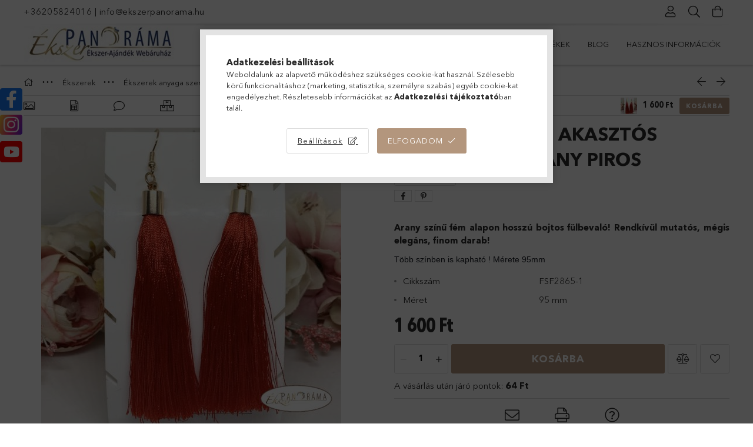

--- FILE ---
content_type: text/html; charset=UTF-8
request_url: https://ekszerpanorama.hu/fashion-bojtos-akasztos-fulbevalo-puder-3624
body_size: 31102
content:
<!DOCTYPE html>
<html lang="hu">
<head>
    <meta charset="utf-8">
<meta name="description" content="Fashion bojtos akasztós fülbevaló - arany piros, Arany színű fém alapon hosszú bojtos fülbevaló! Rendkívül mutatós, mégis elegáns, finom darab! Több színben is ">
<meta name="robots" content="index, follow">
<meta http-equiv="X-UA-Compatible" content="IE=Edge">
<meta property="og:site_name" content="ekszerpanorama.hu" />
<meta property="og:title" content="Fashion bojtos akasztós fülbevaló - arany piros - ekszerpano">
<meta property="og:description" content="Fashion bojtos akasztós fülbevaló - arany piros, Arany színű fém alapon hosszú bojtos fülbevaló! Rendkívül mutatós, mégis elegáns, finom darab! Több színben is ">
<meta property="og:type" content="product">
<meta property="og:url" content="https://ekszerpanorama.hu/fashion-bojtos-akasztos-fulbevalo-puder-3624">
<meta property="og:image" content="https://ekszerpanorama.hu/img/50491/FSF2865-1/FSF2865-1.jpg">
<meta name="google-site-verification" content="pIhuHGdrdNpqaOageDV06DtvCLpP2WMVjIj0vO5KiNY">
<meta name="mobile-web-app-capable" content="yes">
<meta name="apple-mobile-web-app-capable" content="yes">
<meta name="MobileOptimized" content="320">
<meta name="HandheldFriendly" content="true">

<title>Fashion bojtos akasztós fülbevaló - arany piros - ekszerpano</title>


<script>
var service_type="shop";
var shop_url_main="https://ekszerpanorama.hu";
var actual_lang="hu";
var money_len="0";
var money_thousend=" ";
var money_dec=",";
var shop_id=50491;
var unas_design_url="https:"+"/"+"/"+"ekszerpanorama.hu"+"/"+"!common_design"+"/"+"base"+"/"+"001804"+"/";
var unas_design_code='001804';
var unas_base_design_code='1800';
var unas_design_ver=4;
var unas_design_subver=5;
var unas_shop_url='https://ekszerpanorama.hu';
var responsive="yes";
var price_nullcut_disable=1;
var config_plus=new Array();
config_plus['product_tooltip']=1;
config_plus['cart_redirect']=1;
config_plus['money_type']='Ft';
config_plus['money_type_display']='Ft';
var lang_text=new Array();

var UNAS = UNAS || {};
UNAS.shop={"base_url":'https://ekszerpanorama.hu',"domain":'ekszerpanorama.hu',"username":'ekszerpanorama.unas.hu',"id":50491,"lang":'hu',"currency_type":'Ft',"currency_code":'HUF',"currency_rate":'1',"currency_length":0,"base_currency_length":0,"canonical_url":'https://ekszerpanorama.hu/fashion-bojtos-akasztos-fulbevalo-puder-3624'};
UNAS.design={"code":'001804',"page":'product_details'};
UNAS.api_auth="3bd92a58f772f32a0a6deda34e8c4459";
UNAS.customer={"email":'',"id":0,"group_id":0,"without_registration":0};
UNAS.shop["category_id"]="363589";
UNAS.shop["sku"]="FSF2865-1";
UNAS.shop["product_id"]="294267138";
UNAS.shop["only_private_customer_can_purchase"] = false;
 

UNAS.text = {
    "button_overlay_close": `Bezár`,
    "popup_window": `Felugró ablak`,
    "list": `lista`,
    "updating_in_progress": `frissítés folyamatban`,
    "updated": `frissítve`,
    "is_opened": `megnyitva`,
    "is_closed": `bezárva`,
    "deleted": `törölve`,
    "consent_granted": `hozzájárulás megadva`,
    "consent_rejected": `hozzájárulás elutasítva`,
    "field_is_incorrect": `mező hibás`,
    "error_title": `Hiba!`,
    "product_variants": `termék változatok`,
    "product_added_to_cart": `A termék a kosárba került`,
    "product_added_to_cart_with_qty_problem": `A termékből csak [qty_added_to_cart] [qty_unit] került kosárba`,
    "product_removed_from_cart": `A termék törölve a kosárból`,
    "reg_title_name": `Név`,
    "reg_title_company_name": `Cégnév`,
    "number_of_items_in_cart": `Kosárban lévő tételek száma`,
    "cart_is_empty": `A kosár üres`,
    "cart_updated": `A kosár frissült`,
    "mandatory": `Kötelező!`
};


UNAS.text["delete_from_compare"]= `Törlés összehasonlításból`;
UNAS.text["comparison"]= `Összehasonlítás`;

UNAS.text["delete_from_favourites"]= `Törlés a kedvencek közül`;
UNAS.text["add_to_favourites"]= `Kedvencekhez`;








window.lazySizesConfig=window.lazySizesConfig || {};
window.lazySizesConfig.loadMode=1;
window.lazySizesConfig.loadHidden=false;

window.dataLayer = window.dataLayer || [];
function gtag(){dataLayer.push(arguments)};
gtag('js', new Date());
</script>

<script src="https://ekszerpanorama.hu/!common_packages/jquery/jquery-3.2.1.js?mod_time=1759314984"></script>
<script src="https://ekszerpanorama.hu/!common_packages/jquery/plugins/migrate/migrate.js?mod_time=1759314984"></script>
<script src="https://ekszerpanorama.hu/!common_packages/jquery/plugins/tippy/popper-2.4.4.min.js?mod_time=1759314984"></script>
<script src="https://ekszerpanorama.hu/!common_packages/jquery/plugins/tippy/tippy-bundle.umd.min.js?mod_time=1759314984"></script>
<script src="https://ekszerpanorama.hu/!common_packages/jquery/plugins/autocomplete/autocomplete.js?mod_time=1759314984"></script>
<script src="https://ekszerpanorama.hu/!common_packages/jquery/plugins/tools/overlay/overlay.js?mod_time=1759314984"></script>
<script src="https://ekszerpanorama.hu/!common_packages/jquery/plugins/tools/toolbox/toolbox.expose.js?mod_time=1759314984"></script>
<script src="https://ekszerpanorama.hu/!common_packages/jquery/plugins/lazysizes/lazysizes.min.js?mod_time=1759314984"></script>
<script src="https://ekszerpanorama.hu/!common_packages/jquery/plugins/lazysizes/plugins/bgset/ls.bgset.min.js?mod_time=1759314984"></script>
<script src="https://ekszerpanorama.hu/!common_packages/jquery/own/shop_common/exploded/common.js?mod_time=1769410771"></script>
<script src="https://ekszerpanorama.hu/!common_packages/jquery/own/shop_common/exploded/common_overlay.js?mod_time=1759314984"></script>
<script src="https://ekszerpanorama.hu/!common_packages/jquery/own/shop_common/exploded/common_shop_popup.js?mod_time=1759314984"></script>
<script src="https://ekszerpanorama.hu/!common_packages/jquery/own/shop_common/exploded/page_product_details.js?mod_time=1759314984"></script>
<script src="https://ekszerpanorama.hu/!common_packages/jquery/own/shop_common/exploded/function_favourites.js?mod_time=1759314984"></script>
<script src="https://ekszerpanorama.hu/!common_packages/jquery/own/shop_common/exploded/function_compare.js?mod_time=1759314984"></script>
<script src="https://ekszerpanorama.hu/!common_packages/jquery/own/shop_common/exploded/function_recommend.js?mod_time=1759314984"></script>
<script src="https://ekszerpanorama.hu/!common_packages/jquery/own/shop_common/exploded/function_product_print.js?mod_time=1759314984"></script>
<script src="https://ekszerpanorama.hu/!common_packages/jquery/plugins/hoverintent/hoverintent.js?mod_time=1759314984"></script>
<script src="https://ekszerpanorama.hu/!common_packages/jquery/own/shop_tooltip/shop_tooltip.js?mod_time=1759314984"></script>
<script src="https://ekszerpanorama.hu/!common_packages/jquery/plugins/responsive_menu/responsive_menu-unas.js?mod_time=1759314984"></script>
<script src="https://ekszerpanorama.hu/!common_packages/jquery/plugins/slick/slick.min.js?mod_time=1759314984"></script>
<script src="https://ekszerpanorama.hu/!common_design/base/001800/main.js?mod_time=1759314986"></script>
<script src="https://ekszerpanorama.hu/!common_packages/jquery/plugins/photoswipe/photoswipe.min.js?mod_time=1759314984"></script>
<script src="https://ekszerpanorama.hu/!common_packages/jquery/plugins/photoswipe/photoswipe-ui-default.min.js?mod_time=1759314984"></script>

<link href="https://ekszerpanorama.hu/temp/shop_50491_6f2d80228369c9688f6396e805b21023.css?mod_time=1769688858" rel="stylesheet" type="text/css">

<link href="https://ekszerpanorama.hu/fashion-bojtos-akasztos-fulbevalo-puder-3624" rel="canonical">
<link href="https://ekszerpanorama.hu/shop_ordered/50491/design_pic/favicon.ico" rel="shortcut icon">
<script>
        var google_consent=1;
    
        gtag('consent', 'default', {
           'ad_storage': 'denied',
           'ad_user_data': 'denied',
           'ad_personalization': 'denied',
           'analytics_storage': 'denied',
           'functionality_storage': 'denied',
           'personalization_storage': 'denied',
           'security_storage': 'granted'
        });

    
        gtag('consent', 'update', {
           'ad_storage': 'denied',
           'ad_user_data': 'denied',
           'ad_personalization': 'denied',
           'analytics_storage': 'denied',
           'functionality_storage': 'denied',
           'personalization_storage': 'denied',
           'security_storage': 'granted'
        });

        </script>
    <script async src="https://www.googletagmanager.com/gtag/js?id=UA-60862335-1"></script>    <script>
    gtag('config', 'UA-60862335-1');

        </script>
        <script>
    var google_analytics=1;

                gtag('event', 'view_item', {
              "currency": "HUF",
              "value": '1600',
              "items": [
                  {
                      "item_id": "FSF2865-1",
                      "item_name": "Fashion bojtos akasztós fülbevaló  -  arany piros",
                      "item_category": "Ékszerek/Ékszerek anyaga szerint/Fashion ékszerek-Bizsu",
                      "price": '1600'
                  }
              ],
              'non_interaction': true
            });
               </script>
       <script>
        var google_ads=1;

                gtag('event','remarketing', {
            'ecomm_pagetype': 'product',
            'ecomm_prodid': ["FSF2865-1"],
            'ecomm_totalvalue': 1600        });
            </script>
        <!-- Google Tag Manager -->
    <script>(function(w,d,s,l,i){w[l]=w[l]||[];w[l].push({'gtm.start':
            new Date().getTime(),event:'gtm.js'});var f=d.getElementsByTagName(s)[0],
            j=d.createElement(s),dl=l!='dataLayer'?'&l='+l:'';j.async=true;j.src=
            'https://www.googletagmanager.com/gtm.js?id='+i+dl;f.parentNode.insertBefore(j,f);
        })(window,document,'script','dataLayer','GTM-5X39P6K');</script>
    <!-- End Google Tag Manager -->

    
    <script>
    var facebook_pixel=1;
    /* <![CDATA[ */
        !function(f,b,e,v,n,t,s){if(f.fbq)return;n=f.fbq=function(){n.callMethod?
            n.callMethod.apply(n,arguments):n.queue.push(arguments)};if(!f._fbq)f._fbq=n;
            n.push=n;n.loaded=!0;n.version='2.0';n.queue=[];t=b.createElement(e);t.async=!0;
            t.src=v;s=b.getElementsByTagName(e)[0];s.parentNode.insertBefore(t,s)}(window,
                document,'script','//connect.facebook.net/en_US/fbevents.js');

        fbq('init', '650625335522615');
                fbq('track', 'PageView', {}, {eventID:'PageView.aXvfLHkISQTkWNJDSew1qgAAHi0'});
        
        fbq('track', 'ViewContent', {
            content_name: 'Fashion bojtos akasztós fülbevaló  -  arany piros',
            content_category: 'Ékszerek > Ékszerek anyaga szerint > Fashion ékszerek-Bizsu',
            content_ids: ['FSF2865-1'],
            contents: [{'id': 'FSF2865-1', 'quantity': '1'}],
            content_type: 'product',
            value: 1600,
            currency: 'HUF'
        }, {eventID:'ViewContent.aXvfLHkISQTkWNJDSew1qgAAHi0'});

        
        $(document).ready(function() {
            $(document).on("addToCart", function(event, product_array){
                facebook_event('AddToCart',{
					content_name: product_array.name,
					content_category: product_array.category,
					content_ids: [product_array.sku],
					contents: [{'id': product_array.sku, 'quantity': product_array.qty}],
					content_type: 'product',
					value: product_array.price,
					currency: 'HUF'
				}, {eventID:'AddToCart.' + product_array.event_id});
            });

            $(document).on("addToFavourites", function(event, product_array){
                facebook_event('AddToWishlist', {
                    content_ids: [product_array.sku],
                    content_type: 'product'
                }, {eventID:'AddToFavourites.' + product_array.event_id});
            });
        });

    /* ]]> */
    </script>


<script src="https://onsite.optimonk.com/script.js?account=35045   image-Sep-26-2024-11-20-33-4364-AM.png" async></script>


    <meta content="width=device-width, initial-scale=1.0" name="viewport">
	<link rel="preload" href="https://ekszerpanorama.hu/!common_design/own/fonts/1800/customicons/custom-icons.woff2" as="font" type="font/woff2" crossorigin>
	<link rel="preload" href="https://ekszerpanorama.hu/!common_design/own/fonts/1800/customicons/custom-icons.woff" as="font" type="font/woff" crossorigin>
	<link rel="preload" href="https://ekszerpanorama.hu/!common_design/own/fonts/avenirnext/AvenirNextCyr-Bold.woff2" as="font" type="font/woff2" crossorigin>
	<link rel="preload" href="https://ekszerpanorama.hu/!common_design/own/fonts/avenirnext/AvenirNextCyr-Regular.woff2" as="font" type="font/woff2" crossorigin>
	<link rel="preload" href="https://ekszerpanorama.hu/!common_design/own/fonts/avenirnext/AvenirNextLTPro-BoldCn.woff2" as="font" type="font/woff2" crossorigin>
	<link rel="preload" href="https://ekszerpanorama.hu/!common_design/own/fonts/avenirnext/AvenirNextLTPro-Cn.woff2" as="font" type="font/woff2" crossorigin>

    
    

    
    
    


            <style>
                                    .banner_start_big-wrapper:not(.inited) > .slider-pro {position:absolute;top:0;left:50%;transform:translateX(-50%);}
                .banner_start_big-wrapper:not(.inited) {padding-top: calc(26.3157894737% + 40px);}
                 @media (max-width: 991.98px){ .banner_start_big-wrapper:not(.inited) { padding-top: calc(26.310483871% + 40px);}}                  @media (max-width: 767.98px){ .banner_start_big-wrapper:not(.inited) { padding-top: calc(26.3020833333% + 40px);}}                  @media (max-width: 575.98px){ .banner_start_big-wrapper:not(.inited) { padding-top: calc(26.2152777778% + 40px);}}                 @media (min-width: 1921px){ .banner_start_big-wrapper:not(.inited) > .slider-pro { position: static;transform:none;top:unset;left:unset; } .banner_start_big-wrapper:not(.inited) { padding-top:0;} }
                            </style>
    
    
    
    
    
    
    
    
    
    
    
    
    



            <style>
                                                     .start_brand_slider .element__img-outer {
                    overflow: hidden;
                }
                .start_brand_slider .element__img-wrapper {
                    position: relative;
                }
                .start_brand_slider .element__img {
                    position: absolute;
                    left: 0;
                    right: 0;
                    bottom: 0;
                    top: 0;
                }
                
                .start_brand_slider__element-num--1 .element__img-outer {
                    width: 360px;
                }
                .start_brand_slider__element-num--1 .element__img-wrapper {
                    padding-top: 44.4444444444%;
                }

                                @media (max-width: 991.98px){
                    .start_brand_slider__element-num--1 .element__img-outer {
                        width: 360px;
                    }
                    .start_brand_slider__element-num--1 .element__img-wrapper {
                        padding-top: 44.4444444444%;
                    }
                }
                
                                @media (max-width: 767.98px) {
                    .start_brand_slider__element-num--1 .element__img-outer {
                        width: 360px;
                    }
                    .start_brand_slider__element-num--1 .element__img-wrapper {
                        padding-top: 44.4444444444%;
                    }
                }
                
                                @media (max-width: 575.98px){
                    .start_brand_slider__element-num--1 .element__img-outer {
                        width: 360px;
                    }
                    .start_brand_slider__element-num--1 .element__img-wrapper {
                        padding-top: 44.4444444444%;
                    }
                }
                                                                
                .start_brand_slider__element-num--2 .element__img-outer {
                    width: 360px;
                }
                .start_brand_slider__element-num--2 .element__img-wrapper {
                    padding-top: 44.4444444444%;
                }

                                @media (max-width: 991.98px){
                    .start_brand_slider__element-num--2 .element__img-outer {
                        width: 360px;
                    }
                    .start_brand_slider__element-num--2 .element__img-wrapper {
                        padding-top: 44.4444444444%;
                    }
                }
                
                                @media (max-width: 767.98px) {
                    .start_brand_slider__element-num--2 .element__img-outer {
                        width: 360px;
                    }
                    .start_brand_slider__element-num--2 .element__img-wrapper {
                        padding-top: 44.4444444444%;
                    }
                }
                
                                @media (max-width: 575.98px){
                    .start_brand_slider__element-num--2 .element__img-outer {
                        width: 360px;
                    }
                    .start_brand_slider__element-num--2 .element__img-wrapper {
                        padding-top: 44.4444444444%;
                    }
                }
                                                                
                .start_brand_slider__element-num--3 .element__img-outer {
                    width: 360px;
                }
                .start_brand_slider__element-num--3 .element__img-wrapper {
                    padding-top: 44.4444444444%;
                }

                                @media (max-width: 991.98px){
                    .start_brand_slider__element-num--3 .element__img-outer {
                        width: 360px;
                    }
                    .start_brand_slider__element-num--3 .element__img-wrapper {
                        padding-top: 44.4444444444%;
                    }
                }
                
                                @media (max-width: 767.98px) {
                    .start_brand_slider__element-num--3 .element__img-outer {
                        width: 360px;
                    }
                    .start_brand_slider__element-num--3 .element__img-wrapper {
                        padding-top: 44.4444444444%;
                    }
                }
                
                                @media (max-width: 575.98px){
                    .start_brand_slider__element-num--3 .element__img-outer {
                        width: 360px;
                    }
                    .start_brand_slider__element-num--3 .element__img-wrapper {
                        padding-top: 44.4444444444%;
                    }
                }
                                                                
                .start_brand_slider__element-num--4 .element__img-outer {
                    width: 360px;
                }
                .start_brand_slider__element-num--4 .element__img-wrapper {
                    padding-top: 44.4444444444%;
                }

                                @media (max-width: 991.98px){
                    .start_brand_slider__element-num--4 .element__img-outer {
                        width: 360px;
                    }
                    .start_brand_slider__element-num--4 .element__img-wrapper {
                        padding-top: 44.4444444444%;
                    }
                }
                
                                @media (max-width: 767.98px) {
                    .start_brand_slider__element-num--4 .element__img-outer {
                        width: 360px;
                    }
                    .start_brand_slider__element-num--4 .element__img-wrapper {
                        padding-top: 44.4444444444%;
                    }
                }
                
                                @media (max-width: 575.98px){
                    .start_brand_slider__element-num--4 .element__img-outer {
                        width: 360px;
                    }
                    .start_brand_slider__element-num--4 .element__img-wrapper {
                        padding-top: 44.4444444444%;
                    }
                }
                                                                
                .start_brand_slider__element-num--5 .element__img-outer {
                    width: 360px;
                }
                .start_brand_slider__element-num--5 .element__img-wrapper {
                    padding-top: 44.4444444444%;
                }

                                @media (max-width: 991.98px){
                    .start_brand_slider__element-num--5 .element__img-outer {
                        width: 360px;
                    }
                    .start_brand_slider__element-num--5 .element__img-wrapper {
                        padding-top: 44.4444444444%;
                    }
                }
                
                                @media (max-width: 767.98px) {
                    .start_brand_slider__element-num--5 .element__img-outer {
                        width: 360px;
                    }
                    .start_brand_slider__element-num--5 .element__img-wrapper {
                        padding-top: 44.4444444444%;
                    }
                }
                
                                @media (max-width: 575.98px){
                    .start_brand_slider__element-num--5 .element__img-outer {
                        width: 360px;
                    }
                    .start_brand_slider__element-num--5 .element__img-wrapper {
                        padding-top: 44.4444444444%;
                    }
                }
                                                                
                .start_brand_slider__element-num--6 .element__img-outer {
                    width: 360px;
                }
                .start_brand_slider__element-num--6 .element__img-wrapper {
                    padding-top: 44.4444444444%;
                }

                                @media (max-width: 991.98px){
                    .start_brand_slider__element-num--6 .element__img-outer {
                        width: 360px;
                    }
                    .start_brand_slider__element-num--6 .element__img-wrapper {
                        padding-top: 44.4444444444%;
                    }
                }
                
                                @media (max-width: 767.98px) {
                    .start_brand_slider__element-num--6 .element__img-outer {
                        width: 360px;
                    }
                    .start_brand_slider__element-num--6 .element__img-wrapper {
                        padding-top: 44.4444444444%;
                    }
                }
                
                                @media (max-width: 575.98px){
                    .start_brand_slider__element-num--6 .element__img-outer {
                        width: 360px;
                    }
                    .start_brand_slider__element-num--6 .element__img-wrapper {
                        padding-top: 44.4444444444%;
                    }
                }
                                                                
                .start_brand_slider__element-num--7 .element__img-outer {
                    width: 360px;
                }
                .start_brand_slider__element-num--7 .element__img-wrapper {
                    padding-top: 44.4444444444%;
                }

                                @media (max-width: 991.98px){
                    .start_brand_slider__element-num--7 .element__img-outer {
                        width: 360px;
                    }
                    .start_brand_slider__element-num--7 .element__img-wrapper {
                        padding-top: 44.4444444444%;
                    }
                }
                
                                @media (max-width: 767.98px) {
                    .start_brand_slider__element-num--7 .element__img-outer {
                        width: 720px;
                    }
                    .start_brand_slider__element-num--7 .element__img-wrapper {
                        padding-top: 44.4444444444%;
                    }
                }
                
                                @media (max-width: 575.98px){
                    .start_brand_slider__element-num--7 .element__img-outer {
                        width: 720px;
                    }
                    .start_brand_slider__element-num--7 .element__img-wrapper {
                        padding-top: 44.4444444444%;
                    }
                }
                                                                
                .start_brand_slider__element-num--8 .element__img-outer {
                    width: 360px;
                }
                .start_brand_slider__element-num--8 .element__img-wrapper {
                    padding-top: 44.4444444444%;
                }

                                @media (max-width: 991.98px){
                    .start_brand_slider__element-num--8 .element__img-outer {
                        width: 360px;
                    }
                    .start_brand_slider__element-num--8 .element__img-wrapper {
                        padding-top: 44.4444444444%;
                    }
                }
                
                                @media (max-width: 767.98px) {
                    .start_brand_slider__element-num--8 .element__img-outer {
                        width: 360px;
                    }
                    .start_brand_slider__element-num--8 .element__img-wrapper {
                        padding-top: 44.4444444444%;
                    }
                }
                
                                @media (max-width: 575.98px){
                    .start_brand_slider__element-num--8 .element__img-outer {
                        width: 360px;
                    }
                    .start_brand_slider__element-num--8 .element__img-wrapper {
                        padding-top: 44.4444444444%;
                    }
                }
                                                                
                .start_brand_slider__element-num--9 .element__img-outer {
                    width: 360px;
                }
                .start_brand_slider__element-num--9 .element__img-wrapper {
                    padding-top: 44.4444444444%;
                }

                                @media (max-width: 991.98px){
                    .start_brand_slider__element-num--9 .element__img-outer {
                        width: 360px;
                    }
                    .start_brand_slider__element-num--9 .element__img-wrapper {
                        padding-top: 44.4444444444%;
                    }
                }
                
                                @media (max-width: 767.98px) {
                    .start_brand_slider__element-num--9 .element__img-outer {
                        width: 360px;
                    }
                    .start_brand_slider__element-num--9 .element__img-wrapper {
                        padding-top: 44.4444444444%;
                    }
                }
                
                                @media (max-width: 575.98px){
                    .start_brand_slider__element-num--9 .element__img-outer {
                        width: 360px;
                    }
                    .start_brand_slider__element-num--9 .element__img-wrapper {
                        padding-top: 44.4444444444%;
                    }
                }
                                                                
                .start_brand_slider__element-num--10 .element__img-outer {
                    width: 360px;
                }
                .start_brand_slider__element-num--10 .element__img-wrapper {
                    padding-top: 44.4444444444%;
                }

                                @media (max-width: 991.98px){
                    .start_brand_slider__element-num--10 .element__img-outer {
                        width: 360px;
                    }
                    .start_brand_slider__element-num--10 .element__img-wrapper {
                        padding-top: 44.4444444444%;
                    }
                }
                
                                @media (max-width: 767.98px) {
                    .start_brand_slider__element-num--10 .element__img-outer {
                        width: 360px;
                    }
                    .start_brand_slider__element-num--10 .element__img-wrapper {
                        padding-top: 44.4444444444%;
                    }
                }
                
                                @media (max-width: 575.98px){
                    .start_brand_slider__element-num--10 .element__img-outer {
                        width: 360px;
                    }
                    .start_brand_slider__element-num--10 .element__img-wrapper {
                        padding-top: 44.4444444444%;
                    }
                }
                                                                
                .start_brand_slider__element-num--11 .element__img-outer {
                    width: 360px;
                }
                .start_brand_slider__element-num--11 .element__img-wrapper {
                    padding-top: 44.4444444444%;
                }

                                @media (max-width: 991.98px){
                    .start_brand_slider__element-num--11 .element__img-outer {
                        width: 360px;
                    }
                    .start_brand_slider__element-num--11 .element__img-wrapper {
                        padding-top: 44.4444444444%;
                    }
                }
                
                                @media (max-width: 767.98px) {
                    .start_brand_slider__element-num--11 .element__img-outer {
                        width: 360px;
                    }
                    .start_brand_slider__element-num--11 .element__img-wrapper {
                        padding-top: 44.4444444444%;
                    }
                }
                
                                @media (max-width: 575.98px){
                    .start_brand_slider__element-num--11 .element__img-outer {
                        width: 360px;
                    }
                    .start_brand_slider__element-num--11 .element__img-wrapper {
                        padding-top: 44.4444444444%;
                    }
                }
                                                                
                .start_brand_slider__element-num--12 .element__img-outer {
                    width: 360px;
                }
                .start_brand_slider__element-num--12 .element__img-wrapper {
                    padding-top: 44.4444444444%;
                }

                                @media (max-width: 991.98px){
                    .start_brand_slider__element-num--12 .element__img-outer {
                        width: 360px;
                    }
                    .start_brand_slider__element-num--12 .element__img-wrapper {
                        padding-top: 44.4444444444%;
                    }
                }
                
                                @media (max-width: 767.98px) {
                    .start_brand_slider__element-num--12 .element__img-outer {
                        width: 360px;
                    }
                    .start_brand_slider__element-num--12 .element__img-wrapper {
                        padding-top: 44.4444444444%;
                    }
                }
                
                                @media (max-width: 575.98px){
                    .start_brand_slider__element-num--12 .element__img-outer {
                        width: 360px;
                    }
                    .start_brand_slider__element-num--12 .element__img-wrapper {
                        padding-top: 44.4444444444%;
                    }
                }
                                                                
                .start_brand_slider__element-num--13 .element__img-outer {
                    width: 360px;
                }
                .start_brand_slider__element-num--13 .element__img-wrapper {
                    padding-top: 44.4444444444%;
                }

                                @media (max-width: 991.98px){
                    .start_brand_slider__element-num--13 .element__img-outer {
                        width: 360px;
                    }
                    .start_brand_slider__element-num--13 .element__img-wrapper {
                        padding-top: 44.4444444444%;
                    }
                }
                
                                @media (max-width: 767.98px) {
                    .start_brand_slider__element-num--13 .element__img-outer {
                        width: 360px;
                    }
                    .start_brand_slider__element-num--13 .element__img-wrapper {
                        padding-top: 44.4444444444%;
                    }
                }
                
                                @media (max-width: 575.98px){
                    .start_brand_slider__element-num--13 .element__img-outer {
                        width: 360px;
                    }
                    .start_brand_slider__element-num--13 .element__img-wrapper {
                        padding-top: 44.4444444444%;
                    }
                }
                                            </style>
    
    
</head>

<body class='design_ver4 design_subver1 design_subver2 design_subver3 design_subver4 design_subver5' id="ud_shop_artdet">
    <!-- Google Tag Manager (noscript) -->
    <noscript><iframe src="https://www.googletagmanager.com/ns.html?id=GTM-5X39P6K"
                      height="0" width="0" style="display:none;visibility:hidden"></iframe></noscript>
    <!-- End Google Tag Manager (noscript) -->
        <div id="fb-root"></div>
    <script>
        window.fbAsyncInit = function() {
            FB.init({
                xfbml            : true,
                version          : 'v22.0'
            });
        };
    </script>
    <script async defer crossorigin="anonymous" src="https://connect.facebook.net/hu_HU/sdk.js"></script>
    <div id="image_to_cart" style="display:none; position:absolute; z-index:100000;"></div>
<div class="overlay_common overlay_warning" id="overlay_cart_add"></div>
<script>$(document).ready(function(){ overlay_init("cart_add",{"onBeforeLoad":false}); });</script>
<div id="overlay_login_outer"></div>	
	<script>
	$(document).ready(function(){
	    var login_redir_init="";

		$("#overlay_login_outer").overlay({
			onBeforeLoad: function() {
                var login_redir_temp=login_redir_init;
                if (login_redir_act!="") {
                    login_redir_temp=login_redir_act;
                    login_redir_act="";
                }

									$.ajax({
						type: "GET",
						async: true,
						url: "https://ekszerpanorama.hu/shop_ajax/ajax_popup_login.php",
						data: {
							shop_id:"50491",
							lang_master:"hu",
                            login_redir:login_redir_temp,
							explicit:"ok",
							get_ajax:"1"
						},
						success: function(data){
							$("#overlay_login_outer").html(data);
							if (unas_design_ver >= 5) $("#overlay_login_outer").modal('show');
							$('#overlay_login1 input[name=shop_pass_login]').keypress(function(e) {
								var code = e.keyCode ? e.keyCode : e.which;
								if(code.toString() == 13) {		
									document.form_login_overlay.submit();		
								}	
							});	
						}
					});
								},
			top: 50,
			mask: {
	color: "#000000",
	loadSpeed: 200,
	maskId: "exposeMaskOverlay",
	opacity: 0.7
},
			closeOnClick: (config_plus['overlay_close_on_click_forced'] === 1),
			onClose: function(event, overlayIndex) {
				$("#login_redir").val("");
			},
			load: false
		});
		
			});
	function overlay_login() {
		$(document).ready(function(){
			$("#overlay_login_outer").overlay().load();
		});
	}
	function overlay_login_remind() {
        if (unas_design_ver >= 5) {
            $("#overlay_remind").overlay().load();
        } else {
            $(document).ready(function () {
                $("#overlay_login_outer").overlay().close();
                setTimeout('$("#overlay_remind").overlay().load();', 250);
            });
        }
	}

    var login_redir_act="";
    function overlay_login_redir(redir) {
        login_redir_act=redir;
        $("#overlay_login_outer").overlay().load();
    }
	</script>  
	<div class="overlay_common overlay_info" id="overlay_remind"></div>
<script>$(document).ready(function(){ overlay_init("remind",[]); });</script>

	<script>
    	function overlay_login_error_remind() {
		$(document).ready(function(){
			load_login=0;
			$("#overlay_error").overlay().close();
			setTimeout('$("#overlay_remind").overlay().load();', 250);	
		});
	}
	</script>  
	<div class="overlay_common overlay_info" id="overlay_newsletter"></div>
<script>$(document).ready(function(){ overlay_init("newsletter",[]); });</script>

<script>
function overlay_newsletter() {
    $(document).ready(function(){
        $("#overlay_newsletter").overlay().load();
    });
}
</script>
<div class="overlay_common overlay_error" id="overlay_script"></div>
<script>$(document).ready(function(){ overlay_init("script",[]); });</script>
    <script>
    $(document).ready(function() {
        $.ajax({
            type: "GET",
            url: "https://ekszerpanorama.hu/shop_ajax/ajax_stat.php",
            data: {master_shop_id:"50491",get_ajax:"1"}
        });
    });
    </script>
    

<div id="container" class="page_shop_artdet_FSF2865_1 w-100 overflow-hidden layout--product-details">

    <header class="header bg-white js-header">
        <div class="container">
            <div class="header__inner d-flex d-lg-block align-items-center flex-wrap">
                <div class="header-top-mobile d-lg-none w-100 position-relative">
                    


    <div class="js-element header_banner py-2 text-center font-s" data-element-name="header_banner">
                    <p><a href="tel:+36205824016">+36205824016</a> | <a href="mailto:info@ekszerpanorama.hu">info@ekszerpanorama.hu </a></p>
            </div>

                </div>
                <div class="header-top order-2 order-lg-0 ml-auto ml-lg-0 py-2 py-lg-0">
                    <div class="header-top__inner d-flex align-items-center position-relative">
                        <div class="header-top__left-side order-1 d-none d-lg-block">
                            


    <div class="js-element header_banner " data-element-name="header_banner">
                    <p><a href="tel:+36205824016">+36205824016</a> | <a href="mailto:info@ekszerpanorama.hu">info@ekszerpanorama.hu </a></p>
            </div>

                        </div>
                        <div class="header-top__right-side d-flex order-2 position-relative ml-auto">
                            <div class="cat-box--mobile js-dropdown-container">
                                <button class="cat-box__btn cat-box__btn--mobile js-dropdown--btn dropdown--btn d-lg-none" aria-label="Kategóriák">
                                    <span class="cat-box__btn-icon icon--hamburger"></span>
                                </button>
                                <div class="dropdown--content dropdown--content-r js-dropdown--content p-0">
                                    <div class="cat-box--mobile d-block h-100">
                                        <div id="responsive_cat_menu"><div id="responsive_cat_menu_content"><script>var responsive_menu='$(\'#responsive_cat_menu ul\').responsive_menu({ajax_type: "GET",ajax_param_str: "cat_key|aktcat",ajax_url: "https://ekszerpanorama.hu/shop_ajax/ajax_box_cat.php",ajax_data: "master_shop_id=50491&lang_master=hu&get_ajax=1&type=responsive_call&box_var_name=shop_cat&box_var_already=no&box_var_responsive=yes&box_var_section=content&box_var_highlight=yes&box_var_type=normal&box_var_multilevel_id=responsive_cat_menu",menu_id: "responsive_cat_menu"});'; </script><div class="responsive_menu"><div class="responsive_menu_nav"><div class="responsive_menu_navtop"><div class="responsive_menu_back "></div><div class="responsive_menu_title ">&nbsp;</div><div class="responsive_menu_close "></div></div><div class="responsive_menu_navbottom"></div></div><div class="responsive_menu_content"><ul style="display:none;"><li class="active_menu"><div class="next_level_arrow"></div><span class="ajax_param">124538|363589</span><a href="https://ekszerpanorama.hu/ekszerek" class="text_small has_child resp_clickable" onclick="return false;">Ékszerek</a></li><li><div class="next_level_arrow"></div><span class="ajax_param">746150|363589</span><a href="https://ekszerpanorama.hu/PARFUM" class="text_small has_child resp_clickable" onclick="return false;">PARFÜMÖK</a></li><li><div class="next_level_arrow"></div><span class="ajax_param">372106|363589</span><a href="https://ekszerpanorama.hu/Kozmetikumok" class="text_small has_child resp_clickable" onclick="return false;">Kozmetikumok</a></li><li><div class="next_level_arrow"></div><span class="ajax_param">248906|363589</span><a href="https://ekszerpanorama.hu/kiegeszitok" class="text_small has_child resp_clickable" onclick="return false;">Kiegészítők</a></li><li><span class="ajax_param">519471|363589</span><a href="https://ekszerpanorama.hu/shop_artspec.php?artspec=1&source_cat=519471" class="text_small resp_clickable" onclick="return false;">Akciós termékek</a></li><li class="responsive_menu_item_page"><span class="ajax_param">9999999365419|0</span><a href="https://ekszerpanorama.hu/blog" class="text_small responsive_menu_page resp_clickable" onclick="return false;" target="_top">Blog</a></li><li class="responsive_menu_item_page"><div class="next_level_arrow"></div><span class="ajax_param">9999999598686|0</span><a href="https://ekszerpanorama.hu/hasznos_informacio" class="text_small responsive_menu_page has_child resp_clickable" onclick="return false;" target="_top">Hasznos Információk</a></li></ul></div></div></div></div>
                                    </div>
                                </div>
                            </div>
                            <div class="lang-and-cur-col js-lang-and-cur js-dropdown-container">
                                <button class="lang-and-cur__btn js-dropdown--btn dropdown--btn" aria-label="Nyelv váltás Pénznem váltás">
                                    <span class="lang-and-cur__btn-icon icon--globe"></span>
                                </button>
                                <div class="lang-and-cur__dropdown dropdown--content dropdown--content-r js-dropdown--content">
                                    <div class="lang-and-cur__btn-close d-lg-none dropdown--btn-close js-dropdown--btn-close"></div>
                                    <div class="lang">
                                        <div class="lang__content"></div>
                                    </div>
                                    <div class="line-separator mt-2 d-none"></div>
                                    <div class="currency">
                                        <div class="currency__content"></div>
                                    </div>
                                </div>
                            </div>
                                <div class="profile-col js-dropdown-container">
        <button class="profile__btn js-profile-btn js-dropdown--btn dropdown--btn" id="profile__btn" data-orders="https://ekszerpanorama.hu/shop_order_track.php" aria-label="Profil">
            <span class="profile__btn-icon icon--head"></span>
        </button>
                    <div class="profile__dropdown dropdown--content dropdown--content-r js-dropdown--content d-xl-block">
                <div class="profile__btn-close icon--close btn btn--square btn-link d-lg-none dropdown--btn-close js-dropdown--btn-close"></div>
                <div class="login-box__loggedout-container">
                    <form name="form_login" action="https://ekszerpanorama.hu/shop_logincheck.php" method="post"><input name="file_back" type="hidden" value="/fashion-bojtos-akasztos-fulbevalo-puder-3624"><input type="hidden" name="login_redir" value="" id="login_redir">
                        <div class="login-box__form-inner">
                            <div class="login-box__input-field form-label-group">
                                <input name="shop_user_login" id="shop_user_login" aria-label="Email" placeholder='Email' type="email" autocomplete="email"                                       maxlength="100" class="form-control mb-1" spellcheck="false" autocapitalize="off" required
                                >
                                <label for="shop_user_login">Email</label>
                            </div>
                            <div class="login-box__input-field form-label-group">
                                <input name="shop_pass_login" id="shop_pass_login" aria-label="Jelszó" placeholder="Jelszó"
                                       type="password" maxlength="100" class="form-control mb-1"
                                       spellcheck="false" autocomplete="current-password" autocapitalize="off" required
                                >
                                <label for="shop_pass_login">Jelszó</label>
                            </div>
                            <button class="btn btn-primary btn-block">Belép</button>
                        </div>
                        <div class="btn-wrap">
                            <button type="button" class="login-box__remind-btn btn btn-link px-0 py-1 text-primary" onclick="overlay_login_remind()">Elfelejtettem a jelszavamat</button>
                        </div>
                    </form>

                    <div class="line-separator"></div>

                    <div class="login-box__other-buttons">
                        <div class="btn-wrap">
                            <a class="login-box__reg-btn btn btn-link py-2 pl-4" href="https://ekszerpanorama.hu/shop_reg.php?no_reg=0">Regisztráció</a>
                        </div>
                                                                    </div>
                </div>
            </div>
            </div>

                            <div class="search-col js-dropdown-container browser-is-chrome">
    <button class="search__btn js-search-btn js-dropdown--btn dropdown--btn" id="search__btn" aria-label="Keresés">
        <span class="search__btn-icon icon--search"></span>
    </button>
    <div class="search__dropdown dropdown--content js-dropdown--content dropdown--content-r d-xl-block">
        <div class="search__btn-close icon--close btn btn--square btn-link d-lg-none dropdown--btn-close js-dropdown--btn-close"></div>
        <div id="box_search_content" class="position-relative">
            <form name="form_include_search" id="form_include_search" action="https://ekszerpanorama.hu/shop_search.php" method="get">
            <div class="input-group form-label-group mb-0">
                <input data-stay-visible-breakpoint="992" name="search" id="box_search_input" value="" pattern=".{3,100}"
                       placeholder="Keresés" title="Hosszabb kereső kifejezést írjon be!" type="text" maxlength="100" class="ac_input form-control js-search-input"
                       autocomplete="off" required                >
                <label for="box_search_input">Keresés</label>
                <div class="search-box__search-btn-outer input-group-append" title="Keresés">
                    <button class='search-btn btn btn-primary rounded border-primary text-center icon--search' aria-label="Keresés"></button>
                </div>
                <div class="search__loading">
                    <div class="loading-spinner--small"></div>
                </div>
            </div>
            <div class="search-box__mask"></div>
            </form>
            <div class="ac_results"></div>
        </div>
    </div>
</div>

                                                        <div class="cart-box-col flex-y-center">
                                <div class='cart-box flex-y-center js-dropdown-container'>
                                    <button class="cart-box__btn js-dropdown--btn dropdown--btn" aria-label="Kosár megtekintése">
                                        <span class="cart-box__btn-icon icon--cart">
                                                         <div id='box_cart_content' class='cart-box'>                    </div>    
                                        </span>
                                    </button>

                                    <div class="dropdown--content dropdown--content-r js-dropdown--content cart-box__dropdown js-cart-box__dropdown bg-white drop-shadow p-lg-4">
                                        <div class="cart-box__btn-close d-lg-none dropdown--btn-close js-dropdown--btn-close"></div>
                                        <div id="box_cart_content2" class="h-100">
                                            <div class="loading-spinner-wrapper text-center">
                                                <div class="loading-spinner--small" style="width:30px;height:30px;vertical-align:middle;"></div>
                                            </div>
                                            <script>
                                                $(document).ready(function(){
                                                    $('.cart-box__btn').click(function(){
                                                        let $this_btn = $(this);
                                                        const $box_cart_2 = $("#box_cart_content2");

                                                        if (!$this_btn.hasClass('ajax-loading') && !$this_btn.hasClass('is-loaded')) {
                                                            $.ajax({
                                                                type: "GET",
                                                                async: true,
                                                                url: "https://ekszerpanorama.hu/shop_ajax/ajax_box_cart.php?get_ajax=1&lang_master=hu&cart_num=2",
                                                                beforeSend:function(){
                                                                    $this_btn.addClass('ajax-loading');
                                                                    $box_cart_2.addClass('ajax-loading');
                                                                },
                                                                success: function (data) {
                                                                    $box_cart_2.html(data).removeClass('ajax-loading').addClass("is-loaded");
                                                                    $this_btn.removeClass('ajax-loading').addClass("is-loaded is-active");
                                                                }
                                                            });
                                                        }
                                                    });
                                                });
                                            </script>
                                            
                                        </div>
                                        <div class="loading-spinner"></div>
                                    </div>
                                </div>
                            </div>
                                                    </div>
                    </div>
                </div>
                <div class="header-bottom py-2 position-relative">
                    <div class="d-flex no-gutters align-items-center position-relative">
                        <div class="col-auto header-bottom__left-side">
                            



<div id="header_logo_img" class="js-element logo" data-element-name="header_logo">
                        <a href="https://ekszerpanorama.hu/">            <picture>
                                <source width="260" height="60" media="(max-width: 575.98px)"
                         srcset="https://ekszerpanorama.hu/!common_design/custom/ekszerpanorama.unas.hu/element/layout_hu_header_logo-200x50_1_default.jpg?time=1616155837 1x"
                >
                                                <source width="260" height="60" media="(max-width: 767.98px)"
                         srcset="https://ekszerpanorama.hu/!common_design/custom/ekszerpanorama.unas.hu/element/layout_hu_header_logo-200x50_1_default.jpg?time=1616155837 1x"
                >
                                                <source width="260" height="60" media="(max-width: 991.98px)"
                        srcset="https://ekszerpanorama.hu/!common_design/custom/ekszerpanorama.unas.hu/element/layout_hu_header_logo-200x50_1_default.jpg?time=1616155837 1x"
                >
                                <source media="(min-width: 992px)"
                        srcset="https://ekszerpanorama.hu/!common_design/custom/ekszerpanorama.unas.hu/element/layout_hu_header_logo-200x50_1_default.jpg?time=1616155837 1x">
                <img width="260" height="60" class="element__img" src="https://ekszerpanorama.hu/!common_design/custom/ekszerpanorama.unas.hu/element/layout_hu_header_logo-200x50_1_default.jpg?time=1616155837"
                     srcset="https://ekszerpanorama.hu/!common_design/custom/ekszerpanorama.unas.hu/element/layout_hu_header_logo-200x50_1_default.jpg?time=1616155837 1x"
                     alt="ekszerpanorama.hu"
                >
            </picture>
            </a>            </div>

                        </div>
                        <div class="col header-bottom__right-side">
                            <div class="header-menus--desktop d-flex align-items-center no-gutters">
                                <div class="col position-static">
                                    <ul class='header-menus d-flex justify-content-end'>
                                            <li class='cat-menu has-child js-cat-menu-124538' data-level="0" data-id="124538">
		<a class='cat-menu__name' href='https://ekszerpanorama.hu/ekszerek' >
			Ékszerek
		</a>
                    <div class="cat-menu__dropdown ">
				<ul class="cat-menus-level-1 row gutters-5">
					



    <li class="cat-menu mb-5 js-cat-menu-261959" data-level="1" data-id="261959">
                <a href="https://ekszerpanorama.hu/ekszerek-133" title="NŐI ÉKSZEREK" >
            <div class="cat-menu__img-wrapper mb-2">
                <div class="cat-menu__img-wrapper-inner position-relative">
                    <img class="cat-menu__img lazyload product-img" src="https://ekszerpanorama.hu/main_pic/space.gif"
                         data-src="https://ekszerpanorama.hu/img/50491/catpic_261959/185x132/261959.jpg?time=1616700638" data-srcset="https://ekszerpanorama.hu/img/50491/catpic_261959/370x264/261959.jpg?time=1616700638 2x" alt="NŐI ÉKSZEREK" title="NŐI ÉKSZEREK">
                    <div class="loading-spinner"></div>
                </div>
            </div>
        </a>
        <a class="cat-menu__name line-clamp--2-12" href="https://ekszerpanorama.hu/ekszerek-133" >
            NŐI ÉKSZEREK
        </a>
        


    <div class="cat-menu mt-3 font-s">
                    <a class="cat-menu__name js-cat-menu-171714" href="https://ekszerpanorama.hu/egyedi-kezi-keszitesu-divatekszerek-94" data-level="2" data-id="171714" >Kézműves, egyedi ékszerek</a>
                    <a class="cat-menu__name js-cat-menu-974960" href="https://ekszerpanorama.hu/fulbevalok-108" data-level="2" data-id="974960" >Fülbevalók</a>
                    <a class="cat-menu__name js-cat-menu-204243" href="https://ekszerpanorama.hu/nyaklancok-105" data-level="2" data-id="204243" >Nyakláncok</a>
                    <a class="cat-menu__name js-cat-menu-517857" href="https://ekszerpanorama.hu/karkotok-110" data-level="2" data-id="517857" >Karkötők</a>
                    <a class="cat-menu__name js-cat-menu-838667" href="https://ekszerpanorama.hu/szettek-107" data-level="2" data-id="838667" >Szettek</a>
                            <a class="cat-menu__more-btn btn-link d-block py-1 icon--a-arrow-right" href="https://ekszerpanorama.hu/ekszerek-133">Továbbiak</a>
            </div>
    </li>
    <li class="cat-menu mb-5 js-cat-menu-528066" data-level="1" data-id="528066">
                <a href="https://ekszerpanorama.hu/ferfi-ekszerek-278" title="FÉRFI ÉKSZEREK" >
            <div class="cat-menu__img-wrapper mb-2">
                <div class="cat-menu__img-wrapper-inner position-relative">
                    <img class="cat-menu__img lazyload product-img" src="https://ekszerpanorama.hu/main_pic/space.gif"
                         data-src="https://ekszerpanorama.hu/img/50491/catpic_528066/185x132/528066.jpg?time=1616657712" data-srcset="https://ekszerpanorama.hu/img/50491/catpic_528066/370x264/528066.jpg?time=1616657712 2x" alt="FÉRFI ÉKSZEREK" title="FÉRFI ÉKSZEREK">
                    <div class="loading-spinner"></div>
                </div>
            </div>
        </a>
        <a class="cat-menu__name line-clamp--2-12" href="https://ekszerpanorama.hu/ferfi-ekszerek-278" >
            FÉRFI ÉKSZEREK
        </a>
        


    <div class="cat-menu mt-3 font-s">
                    <a class="cat-menu__name js-cat-menu-664847" href="https://ekszerpanorama.hu/ferfi-karkotok-279" data-level="2" data-id="664847" >Férfi karkötők</a>
                    <a class="cat-menu__name js-cat-menu-665881" href="https://ekszerpanorama.hu/ferfi-nyaklancok-280" data-level="2" data-id="665881" >Férfi nyakláncok</a>
                    <a class="cat-menu__name js-cat-menu-875296" href="https://ekszerpanorama.hu/ferfi-szettek-281" data-level="2" data-id="875296" >Férfi szettek</a>
                    <a class="cat-menu__name js-cat-menu-102835" href="https://ekszerpanorama.hu/ferfi-gyuruk-282" data-level="2" data-id="102835" >Férfi gyűrűk</a>
                    </div>
    </li>
    <li class="cat-menu mb-5 js-cat-menu-988095" data-level="1" data-id="988095">
                <a href="https://ekszerpanorama.hu/gyerek-ekszerek-299" title="Gyerek ékszerek " >
            <div class="cat-menu__img-wrapper mb-2">
                <div class="cat-menu__img-wrapper-inner position-relative">
                    <img class="cat-menu__img lazyload product-img" src="https://ekszerpanorama.hu/main_pic/space.gif"
                         data-src="https://ekszerpanorama.hu/img/50491/catpic_988095/185x132/988095.jpg?time=1616656094" data-srcset="https://ekszerpanorama.hu/img/50491/catpic_988095/370x264/988095.jpg?time=1616656094 2x" alt="Gyerek ékszerek " title="Gyerek ékszerek ">
                    <div class="loading-spinner"></div>
                </div>
            </div>
        </a>
        <a class="cat-menu__name line-clamp--2-12" href="https://ekszerpanorama.hu/gyerek-ekszerek-299" >
            Gyerek ékszerek 
        </a>
        


    <div class="cat-menu mt-3 font-s">
                    <a class="cat-menu__name js-cat-menu-891977" href="https://ekszerpanorama.hu/gyerekeknek-89" data-level="2" data-id="891977" >Ékszer gyerekeknek</a>
                    <a class="cat-menu__name js-cat-menu-662177" href="https://ekszerpanorama.hu/gyerek-orak-298" data-level="2" data-id="662177" >Gyerek órák</a>
                    </div>
    </li>
    <li class="cat-menu mb-5 js-cat-menu-356676" data-level="1" data-id="356676">
                <a href="https://ekszerpanorama.hu/Paratlan-paros" title="Páratlan páros" >
            <div class="cat-menu__img-wrapper mb-2">
                <div class="cat-menu__img-wrapper-inner position-relative">
                    <img class="cat-menu__img lazyload product-img" src="https://ekszerpanorama.hu/main_pic/space.gif"
                         data-src="https://ekszerpanorama.hu/img/50491/catpic_356676/185x132/356676.jpg?time=1694759685" data-srcset="https://ekszerpanorama.hu/img/50491/catpic_356676/370x264/356676.jpg?time=1694759685 2x" alt="Páratlan páros" title="Páratlan páros">
                    <div class="loading-spinner"></div>
                </div>
            </div>
        </a>
        <a class="cat-menu__name line-clamp--2-12" href="https://ekszerpanorama.hu/Paratlan-paros" >
            Páratlan páros
        </a>
            </li>
    <li class="cat-menu mb-5 js-cat-menu-861969" data-level="1" data-id="861969">
                <a href="https://ekszerpanorama.hu/anyaga-szerint-224" title="Ékszerek anyaga szerint" >
            <div class="cat-menu__img-wrapper mb-2">
                <div class="cat-menu__img-wrapper-inner position-relative">
                    <img class="cat-menu__img lazyload product-img" src="https://ekszerpanorama.hu/main_pic/space.gif"
                         data-src="https://ekszerpanorama.hu/img/50491/catpic_861969/185x132/861969.jpg?time=1616706772" data-srcset="https://ekszerpanorama.hu/img/50491/catpic_861969/370x264/861969.jpg?time=1616706772 2x" alt="Ékszerek anyaga szerint" title="Ékszerek anyaga szerint">
                    <div class="loading-spinner"></div>
                </div>
            </div>
        </a>
        <a class="cat-menu__name line-clamp--2-12" href="https://ekszerpanorama.hu/anyaga-szerint-224" >
            Ékszerek anyaga szerint
        </a>
        


    <div class="cat-menu mt-3 font-s">
                    <a class="cat-menu__name js-cat-menu-895919" href="https://ekszerpanorama.hu/18k-gold-filled-ekszerek-79" data-level="2" data-id="895919" >Gold Filled divatékszerek</a>
                    <a class="cat-menu__name js-cat-menu-837059" href="https://ekszerpanorama.hu/nemesacel-titanium-ekszerek-80" data-level="2" data-id="837059" >Nemesacél, titánium  ékszerek</a>
                    <a class="cat-menu__name js-cat-menu-519303" href="https://ekszerpanorama.hu/anyaga-szerint-224/swarovski-elements-95" data-level="2" data-id="519303" >Eredeti kristállyal készült ékszerek</a>
                    <a class="cat-menu__name js-cat-menu-938957" href="https://ekszerpanorama.hu/asvany-gyongykagylo-divatekszerek-150" data-level="2" data-id="938957" >Ásvány, gyöngykagyló,  divatékszerek</a>
                    <a class="cat-menu__name js-cat-menu-812798" href="https://ekszerpanorama.hu/italian-luxury-221" data-level="2" data-id="812798" >OLASZ ANTI-ALLERGÉN ÉKSZEREK- ITALIAN LUXURY</a>
                            <a class="cat-menu__more-btn btn-link d-block py-1 icon--a-arrow-right" href="https://ekszerpanorama.hu/anyaga-szerint-224">Továbbiak</a>
            </div>
    </li>
    <li class="cat-menu mb-5 js-cat-menu-933405" data-level="1" data-id="933405">
                <a href="https://ekszerpanorama.hu/alkalmi-ekszerek-300" title="Alkalmi ékszerek" >
            <div class="cat-menu__img-wrapper mb-2">
                <div class="cat-menu__img-wrapper-inner position-relative">
                    <img class="cat-menu__img lazyload product-img" src="https://ekszerpanorama.hu/main_pic/space.gif"
                         data-src="https://ekszerpanorama.hu/img/50491/catpic_933405/185x132/933405.jpg?time=1616795421" data-srcset="https://ekszerpanorama.hu/img/50491/catpic_933405/370x264/933405.jpg?time=1616795421 2x" alt="Alkalmi ékszerek" title="Alkalmi ékszerek">
                    <div class="loading-spinner"></div>
                </div>
            </div>
        </a>
        <a class="cat-menu__name line-clamp--2-12" href="https://ekszerpanorama.hu/alkalmi-ekszerek-300" >
            Alkalmi ékszerek
        </a>
        


    <div class="cat-menu mt-3 font-s">
                    <a class="cat-menu__name js-cat-menu-509091" href="https://ekszerpanorama.hu/valentin-napra-125" data-level="2" data-id="509091" >Valentin napra</a>
                    <a class="cat-menu__name js-cat-menu-690796" href="https://ekszerpanorama.hu/alkalmi_ekszerek" data-level="2" data-id="690796" >Esküvői ékszerek</a>
                    <a class="cat-menu__name js-cat-menu-835473" href="https://ekszerpanorama.hu/anyaknapi-ajandek-otlet" data-level="2" data-id="835473" >Anyáknapi ajándék</a>
                    </div>
    </li>

				</ul>
				            </div>
            </li>
    <li class='cat-menu has-child js-cat-menu-746150' data-level="0" data-id="746150">
		<a class='cat-menu__name' href='https://ekszerpanorama.hu/PARFUM' >
			PARFÜMÖK
		</a>
                    <div class="cat-menu__dropdown ">
				<ul class="cat-menus-level-1 row gutters-5">
					



    <li class="cat-menu mb-5 js-cat-menu-380437" data-level="1" data-id="380437">
                <a href="https://ekszerpanorama.hu/Chogan-Parfumok-Extrait-de-parfum" title="Chogan Parfümök - Extrait de parfum" >
            <div class="cat-menu__img-wrapper mb-2">
                <div class="cat-menu__img-wrapper-inner position-relative">
                    <img class="cat-menu__img lazyload product-img" src="https://ekszerpanorama.hu/main_pic/space.gif"
                         data-src="https://ekszerpanorama.hu/img/50491/catpic_380437/185x132/380437.jpg?time=1760471796" data-srcset="https://ekszerpanorama.hu/img/50491/catpic_380437/370x264/380437.jpg?time=1760471796 2x" alt="Chogan Parfümök - Extrait de parfum" title="Chogan Parfümök - Extrait de parfum">
                    <div class="loading-spinner"></div>
                </div>
            </div>
        </a>
        <a class="cat-menu__name line-clamp--2-12" href="https://ekszerpanorama.hu/Chogan-Parfumok-Extrait-de-parfum" >
            Chogan Parfümök - Extrait de parfum
        </a>
        


    <div class="cat-menu mt-3 font-s">
                    <a class="cat-menu__name js-cat-menu-951791" href="https://ekszerpanorama.hu/Chogan-Ferfi-parfumok" data-level="2" data-id="951791" >Chogan Férfi parfümök</a>
                    <a class="cat-menu__name js-cat-menu-207953" href="https://ekszerpanorama.hu/Chogan-Noi-parfumok" data-level="2" data-id="207953" >Chogan Női parfümök</a>
                    <a class="cat-menu__name js-cat-menu-276301" href="https://ekszerpanorama.hu/Chogan-Luxus-Parfumok" data-level="2" data-id="276301" >Chogan Luxus Parfümök</a>
                    <a class="cat-menu__name js-cat-menu-657653" href="https://ekszerpanorama.hu/Chogan-Unisex-Parfumok" data-level="2" data-id="657653" >Unisex Parfümök</a>
                    <a class="cat-menu__name js-cat-menu-104132" href="https://ekszerpanorama.hu/Chogan-Gyerek-parfumok" data-level="2" data-id="104132" >Gyerek parfümök</a>
                    </div>
    </li>
    <li class="cat-menu mb-5 js-cat-menu-765257" data-level="1" data-id="765257">
                <a href="https://ekszerpanorama.hu/ESSENS-PARFUM" title="ESSENS PARFÜM" >
            <div class="cat-menu__img-wrapper mb-2">
                <div class="cat-menu__img-wrapper-inner position-relative">
                    <img class="cat-menu__img lazyload product-img" src="https://ekszerpanorama.hu/main_pic/space.gif"
                         data-src="https://ekszerpanorama.hu/img/50491/catpic_765257/185x132/765257.jpg?time=1769547079" data-srcset="https://ekszerpanorama.hu/img/50491/catpic_765257/370x264/765257.jpg?time=1769547079 2x" alt="ESSENS PARFÜM" title="ESSENS PARFÜM">
                    <div class="loading-spinner"></div>
                </div>
            </div>
        </a>
        <a class="cat-menu__name line-clamp--2-12" href="https://ekszerpanorama.hu/ESSENS-PARFUM" >
            ESSENS PARFÜM
        </a>
        


    <div class="cat-menu mt-3 font-s">
                    <a class="cat-menu__name js-cat-menu-727345" href="https://ekszerpanorama.hu/Noi-parfumok" data-level="2" data-id="727345" >Női parfümök</a>
                    <a class="cat-menu__name js-cat-menu-223786" href="https://ekszerpanorama.hu/Ferfi-parfumok" data-level="2" data-id="223786" >Férfi parfümök</a>
                    <a class="cat-menu__name js-cat-menu-283602" href="https://ekszerpanorama.hu/Unisex-parfumok" data-level="2" data-id="283602" >Unisex parfümök</a>
                    <a class="cat-menu__name js-cat-menu-569258" href="https://ekszerpanorama.hu/Illatjegy-szerint" data-level="2" data-id="569258" >Illatjegy szerint</a>
                    </div>
    </li>

				</ul>
				            </div>
            </li>
    <li class='cat-menu has-child js-cat-menu-372106' data-level="0" data-id="372106">
		<a class='cat-menu__name' href='https://ekszerpanorama.hu/Kozmetikumok' >
			Kozmetikumok
		</a>
                    <div class="cat-menu__dropdown ">
				<ul class="cat-menus-level-1 row gutters-5">
					



    <li class="cat-menu mb-5 js-cat-menu-468320" data-level="1" data-id="468320">
                <a href="https://ekszerpanorama.hu/Essens-kozmetikumok" title="Essens " >
            <div class="cat-menu__img-wrapper mb-2">
                <div class="cat-menu__img-wrapper-inner position-relative">
                    <img class="cat-menu__img lazyload product-img" src="https://ekszerpanorama.hu/main_pic/space.gif"
                         data-src="https://ekszerpanorama.hu/img/50491/catpic_468320/185x132/468320.jpg?time=1769550696" data-srcset="https://ekszerpanorama.hu/img/50491/catpic_468320/370x264/468320.jpg?time=1769550696 2x" alt="Essens " title="Essens ">
                    <div class="loading-spinner"></div>
                </div>
            </div>
        </a>
        <a class="cat-menu__name line-clamp--2-12" href="https://ekszerpanorama.hu/Essens-kozmetikumok" >
            Essens 
        </a>
        


    <div class="cat-menu mt-3 font-s">
                    <a class="cat-menu__name js-cat-menu-686900" href="https://ekszerpanorama.hu/Arcapolas" data-level="2" data-id="686900" >Arcápolás</a>
                    <a class="cat-menu__name js-cat-menu-563400" href="https://ekszerpanorama.hu/Smink-essens" data-level="2" data-id="563400" >Smink</a>
                    <a class="cat-menu__name js-cat-menu-654504" href="https://ekszerpanorama.hu/Hajapolas" data-level="2" data-id="654504" >Hajápolás</a>
                    <a class="cat-menu__name js-cat-menu-128522" href="https://ekszerpanorama.hu/Testapolas-Essens" data-level="2" data-id="128522" >Testápolás</a>
                    <a class="cat-menu__name js-cat-menu-537466" href="https://ekszerpanorama.hu/Aromaterapia" data-level="2" data-id="537466" >Aromaterápia</a>
                    </div>
    </li>
    <li class="cat-menu mb-5 js-cat-menu-127864" data-level="1" data-id="127864">
                <a href="https://ekszerpanorama.hu/CHOGAN-olajok-kozmetikumok-tisztitoszerek" title="Chogan " >
            <div class="cat-menu__img-wrapper mb-2">
                <div class="cat-menu__img-wrapper-inner position-relative">
                    <img class="cat-menu__img lazyload product-img" src="https://ekszerpanorama.hu/main_pic/space.gif"
                         data-src="https://ekszerpanorama.hu/img/50491/catpic_127864/185x132/127864.jpg?time=1709212119" data-srcset="https://ekszerpanorama.hu/img/50491/catpic_127864/315x224/127864.jpg?time=1709212119 1.7x" alt="Chogan " title="Chogan ">
                    <div class="loading-spinner"></div>
                </div>
            </div>
        </a>
        <a class="cat-menu__name line-clamp--2-12" href="https://ekszerpanorama.hu/CHOGAN-olajok-kozmetikumok-tisztitoszerek" >
            Chogan 
        </a>
        


    <div class="cat-menu mt-3 font-s">
                    <a class="cat-menu__name js-cat-menu-915193" href="https://ekszerpanorama.hu/Chogan-Kozmetikumok" data-level="2" data-id="915193" >Bio kozmetikumok, Maceup</a>
                    <a class="cat-menu__name js-cat-menu-898086" href="https://ekszerpanorama.hu/GIOYES-EKSZEREK" data-level="2" data-id="898086" >GIOYES ÉKSZEREK</a>
                    <a class="cat-menu__name js-cat-menu-747530" href="https://ekszerpanorama.hu/Chogan" data-level="2" data-id="747530" >CHOGAN Olasz termékek</a>
                    </div>
    </li>

				</ul>
				            </div>
            </li>
    <li class='cat-menu has-child js-cat-menu-248906' data-level="0" data-id="248906">
		<a class='cat-menu__name' href='https://ekszerpanorama.hu/kiegeszitok' >
			Kiegészítők
		</a>
                    <div class="cat-menu__dropdown ">
				<ul class="cat-menus-level-1 row gutters-5">
					



    <li class="cat-menu mb-5 js-cat-menu-952348" data-level="1" data-id="952348">
                <a href="https://ekszerpanorama.hu/orak-93" title="Órák" >
            <div class="cat-menu__img-wrapper mb-2">
                <div class="cat-menu__img-wrapper-inner position-relative">
                    <img class="cat-menu__img lazyload product-img" src="https://ekszerpanorama.hu/main_pic/space.gif"
                         data-src="https://ekszerpanorama.hu/img/50491/catpic_952348/185x132/952348.jpg?time=1616763010" data-srcset="https://ekszerpanorama.hu/img/50491/catpic_952348/370x264/952348.jpg?time=1616763010 2x" alt="Órák" title="Órák">
                    <div class="loading-spinner"></div>
                </div>
            </div>
        </a>
        <a class="cat-menu__name line-clamp--2-12" href="https://ekszerpanorama.hu/orak-93" >
            Órák
        </a>
        


    <div class="cat-menu mt-3 font-s">
                    <a class="cat-menu__name js-cat-menu-630161" href="https://ekszerpanorama.hu/noi-karorak-121" data-level="2" data-id="630161" >Női karórák</a>
                    <a class="cat-menu__name js-cat-menu-731757" href="https://ekszerpanorama.hu/ferfi-karorak-120" data-level="2" data-id="731757" >Férfi karórák</a>
                    <a class="cat-menu__name js-cat-menu-672885" href="https://ekszerpanorama.hu/gyerek-karorak-122" data-level="2" data-id="672885" >Gyerek órák</a>
                    <a class="cat-menu__name js-cat-menu-559449" href="https://ekszerpanorama.hu/astron-japan-szerkezet-magyar-marka-209" data-level="2" data-id="559449" >Magyar gyártó márkái garanciával</a>
                    <a class="cat-menu__name js-cat-menu-885429" href="https://ekszerpanorama.hu/ora-157" data-level="2" data-id="885429" >Egyéb óramárkák</a>
                    </div>
    </li>
    <li class="cat-menu mb-5 js-cat-menu-938214" data-level="1" data-id="938214">
                <a href="https://ekszerpanorama.hu/sct/938214/AJANDEK-OTLETEK" title="AJÁNDÉK ÖTLETEK" >
            <div class="cat-menu__img-wrapper mb-2">
                <div class="cat-menu__img-wrapper-inner position-relative">
                    <img class="cat-menu__img lazyload product-img" src="https://ekszerpanorama.hu/main_pic/space.gif"
                         data-src="https://ekszerpanorama.hu/img/50491/catpic_938214/185x132/938214.jpg?time=1640728386" data-srcset="https://ekszerpanorama.hu/img/50491/catpic_938214/370x264/938214.jpg?time=1640728386 2x" alt="AJÁNDÉK ÖTLETEK" title="AJÁNDÉK ÖTLETEK">
                    <div class="loading-spinner"></div>
                </div>
            </div>
        </a>
        <a class="cat-menu__name line-clamp--2-12" href="https://ekszerpanorama.hu/sct/938214/AJANDEK-OTLETEK" >
            AJÁNDÉK ÖTLETEK
        </a>
        


    <div class="cat-menu mt-3 font-s">
                    <a class="cat-menu__name js-cat-menu-760158" href="https://ekszerpanorama.hu/ajandekcsomag-85" data-level="2" data-id="760158" >Ajándékcsomagok </a>
                    </div>
    </li>
    <li class="cat-menu mb-5 js-cat-menu-993582" data-level="1" data-id="993582">
                <a href="https://ekszerpanorama.hu/Egeszseg" title="Egészség Útja" >
            <div class="cat-menu__img-wrapper mb-2">
                <div class="cat-menu__img-wrapper-inner position-relative">
                    <img class="cat-menu__img lazyload product-img" src="https://ekszerpanorama.hu/main_pic/space.gif"
                         data-src="https://ekszerpanorama.hu/img/50491/catpic_993582/185x132/993582.jpg?time=1739562405" data-srcset="https://ekszerpanorama.hu/img/50491/catpic_993582/370x264/993582.jpg?time=1739562405 2x" alt="Egészség Útja" title="Egészség Útja">
                    <div class="loading-spinner"></div>
                </div>
            </div>
        </a>
        <a class="cat-menu__name line-clamp--2-12" href="https://ekszerpanorama.hu/Egeszseg" >
            Egészség Útja
        </a>
        


    <div class="cat-menu mt-3 font-s">
                    <a class="cat-menu__name js-cat-menu-122201" href="https://ekszerpanorama.hu/Egeszseg-a-sejtjeinknek" data-level="2" data-id="122201" >Egészséges sejtek - Fit Line</a>
                    </div>
    </li>
    <li class="cat-menu mb-5 js-cat-menu-226991" data-level="1" data-id="226991">
                <a href="https://ekszerpanorama.hu/taskak" title="Táskák" >
            <div class="cat-menu__img-wrapper mb-2">
                <div class="cat-menu__img-wrapper-inner position-relative">
                    <img class="cat-menu__img lazyload product-img" src="https://ekszerpanorama.hu/main_pic/space.gif"
                         data-src="https://ekszerpanorama.hu/img/50491/catpic_226991/185x132/226991.jpg?time=1616960602" data-srcset="https://ekszerpanorama.hu/img/50491/catpic_226991/370x264/226991.jpg?time=1616960602 2x" alt="Táskák" title="Táskák">
                    <div class="loading-spinner"></div>
                </div>
            </div>
        </a>
        <a class="cat-menu__name line-clamp--2-12" href="https://ekszerpanorama.hu/taskak" >
            Táskák
        </a>
        


    <div class="cat-menu mt-3 font-s">
                    <a class="cat-menu__name js-cat-menu-403077" href="https://ekszerpanorama.hu/noi-taska-237" data-level="2" data-id="403077" >Női táska</a>
                    <a class="cat-menu__name js-cat-menu-538602" href="https://ekszerpanorama.hu/kozmetikai-taskak-neszeszerek-249" data-level="2" data-id="538602" >Kozmetikai táskák, neszeszerek</a>
                    </div>
    </li>
    <li class="cat-menu mb-5 js-cat-menu-959637" data-level="1" data-id="959637">
                <a href="https://ekszerpanorama.hu/penz-es-irat-tarca-235" title="Pénz és - irat tárca" >
            <div class="cat-menu__img-wrapper mb-2">
                <div class="cat-menu__img-wrapper-inner position-relative">
                    <img class="cat-menu__img lazyload product-img" src="https://ekszerpanorama.hu/main_pic/space.gif"
                         data-src="https://ekszerpanorama.hu/img/50491/catpic_959637/185x132/959637.jpg?time=1616962350" data-srcset="https://ekszerpanorama.hu/img/50491/catpic_959637/370x264/959637.jpg?time=1616962350 2x" alt="Pénz és - irat tárca" title="Pénz és - irat tárca">
                    <div class="loading-spinner"></div>
                </div>
            </div>
        </a>
        <a class="cat-menu__name line-clamp--2-12" href="https://ekszerpanorama.hu/penz-es-irat-tarca-235" >
            Pénz és - irat tárca
        </a>
        


    <div class="cat-menu mt-3 font-s">
                    <a class="cat-menu__name js-cat-menu-864579" href="https://ekszerpanorama.hu/noi-penztarca-236" data-level="2" data-id="864579" >Női pénztárca</a>
                    <a class="cat-menu__name js-cat-menu-902049" href="https://ekszerpanorama.hu/bor-irattartok-244" data-level="2" data-id="902049" >Irattartók</a>
                    <a class="cat-menu__name js-cat-menu-363635" href="https://ekszerpanorama.hu/wild-175" data-level="2" data-id="363635" >Férfi tárcák</a>
                    </div>
    </li>
    <li class="cat-menu mb-5 js-cat-menu-241525" data-level="1" data-id="241525">
                <a href="https://ekszerpanorama.hu/ovek-233" title="Övek" >
            <div class="cat-menu__img-wrapper mb-2">
                <div class="cat-menu__img-wrapper-inner position-relative">
                    <img class="cat-menu__img lazyload product-img" src="https://ekszerpanorama.hu/main_pic/space.gif"
                         data-src="https://ekszerpanorama.hu/img/50491/catpic_241525/185x132/241525.jpg?time=1616966507" data-srcset="https://ekszerpanorama.hu/img/50491/catpic_241525/370x264/241525.jpg?time=1616966507 2x" alt="Övek" title="Övek">
                    <div class="loading-spinner"></div>
                </div>
            </div>
        </a>
        <a class="cat-menu__name line-clamp--2-12" href="https://ekszerpanorama.hu/ovek-233" >
            Övek
        </a>
        


    <div class="cat-menu mt-3 font-s">
                    <a class="cat-menu__name js-cat-menu-394096" href="https://ekszerpanorama.hu/ferfi-bor-ovek-242" data-level="2" data-id="394096" >Férfi  övek</a>
                    <a class="cat-menu__name js-cat-menu-254731" href="https://ekszerpanorama.hu/noi-ovek-283" data-level="2" data-id="254731" >Női övek</a>
                    </div>
    </li>
    <li class="cat-menu mb-5 js-cat-menu-135246" data-level="1" data-id="135246">
                <a href="https://ekszerpanorama.hu/spl/135246/Napszemuvegek-ferfi-es-noi" title="Napszemüvegek- férfi és női" >
            <div class="cat-menu__img-wrapper mb-2">
                <div class="cat-menu__img-wrapper-inner position-relative">
                    <img class="cat-menu__img lazyload product-img" src="https://ekszerpanorama.hu/main_pic/space.gif"
                         data-src="https://ekszerpanorama.hu/img/50491/catpic_135246/185x132/135246.jpg?time=1711110710" data-srcset="https://ekszerpanorama.hu/img/50491/catpic_135246/370x264/135246.jpg?time=1711110710 2x" alt="Napszemüvegek- férfi és női" title="Napszemüvegek- férfi és női">
                    <div class="loading-spinner"></div>
                </div>
            </div>
        </a>
        <a class="cat-menu__name line-clamp--2-12" href="https://ekszerpanorama.hu/spl/135246/Napszemuvegek-ferfi-es-noi" >
            Napszemüvegek- férfi és női
        </a>
            </li>
    <li class="cat-menu mb-5 js-cat-menu-614607" data-level="1" data-id="614607">
                <a href="https://ekszerpanorama.hu/spl/614607/Kellekek-kereskedoknek" title="Kellékek kereskedőknek" >
            <div class="cat-menu__img-wrapper mb-2">
                <div class="cat-menu__img-wrapper-inner position-relative">
                    <img class="cat-menu__img lazyload product-img" src="https://ekszerpanorama.hu/main_pic/space.gif"
                         data-src="https://ekszerpanorama.hu/img/50491/catpic_614607/185x132/614607.jpg?time=1646678336" data-srcset="https://ekszerpanorama.hu/img/50491/catpic_614607/370x264/614607.jpg?time=1646678336 2x" alt="Kellékek kereskedőknek" title="Kellékek kereskedőknek">
                    <div class="loading-spinner"></div>
                </div>
            </div>
        </a>
        <a class="cat-menu__name line-clamp--2-12" href="https://ekszerpanorama.hu/spl/614607/Kellekek-kereskedoknek" >
            Kellékek kereskedőknek
        </a>
            </li>
    <li class="cat-menu mb-5 js-cat-menu-755798" data-level="1" data-id="755798">
                <a href="https://ekszerpanorama.hu/ekszertartok-diszdobozok-162" title="Ékszertartók, dobozok, tasakok" >
            <div class="cat-menu__img-wrapper mb-2">
                <div class="cat-menu__img-wrapper-inner position-relative">
                    <img class="cat-menu__img lazyload product-img" src="https://ekszerpanorama.hu/main_pic/space.gif"
                         data-src="https://ekszerpanorama.hu/img/50491/catpic_755798/185x132/755798.jpg?time=1616997711" data-srcset="https://ekszerpanorama.hu/img/50491/catpic_755798/370x264/755798.jpg?time=1616997711 2x" alt="Ékszertartók, dobozok, tasakok" title="Ékszertartók, dobozok, tasakok">
                    <div class="loading-spinner"></div>
                </div>
            </div>
        </a>
        <a class="cat-menu__name line-clamp--2-12" href="https://ekszerpanorama.hu/ekszertartok-diszdobozok-162" >
            Ékszertartók, dobozok, tasakok
        </a>
        


    <div class="cat-menu mt-3 font-s">
                    <a class="cat-menu__name js-cat-menu-651581" href="https://ekszerpanorama.hu/disztasakok-176" data-level="2" data-id="651581" >Dísztasakok</a>
                    <a class="cat-menu__name js-cat-menu-823895" href="https://ekszerpanorama.hu/ekszertarto-borond" data-level="2" data-id="823895" >Ékszertartó és óra bőröndök, ládikák</a>
                    <a class="cat-menu__name js-cat-menu-642280" href="https://ekszerpanorama.hu/karacsonyi-166" data-level="2" data-id="642280" >Karácsonyi dobozok</a>
                    <a class="cat-menu__name js-cat-menu-669606" href="https://ekszerpanorama.hu/kis-szettes-dobozok-164" data-level="2" data-id="669606" >Szettes, karlánc  és gyűrűs dobozok</a>
                    <a class="cat-menu__name js-cat-menu-437186" href="https://ekszerpanorama.hu/ora-es-karperec-doboz-163" data-level="2" data-id="437186" >Óra és karperec doboz</a>
                            <a class="cat-menu__more-btn btn-link d-block py-1 icon--a-arrow-right" href="https://ekszerpanorama.hu/ekszertartok-diszdobozok-162">Továbbiak</a>
            </div>
    </li>
    <li class="cat-menu mb-5 js-cat-menu-765750" data-level="1" data-id="765750">
                <a href="https://ekszerpanorama.hu/brosstu-231" title="Brosstű" >
            <div class="cat-menu__img-wrapper mb-2">
                <div class="cat-menu__img-wrapper-inner position-relative">
                    <img class="cat-menu__img lazyload product-img" src="https://ekszerpanorama.hu/main_pic/space.gif"
                         data-src="https://ekszerpanorama.hu/img/50491/catpic_765750/185x132/765750.jpg?time=1617007834" data-srcset="https://ekszerpanorama.hu/img/50491/catpic_765750/370x264/765750.jpg?time=1617007834 2x" alt="Brosstű" title="Brosstű">
                    <div class="loading-spinner"></div>
                </div>
            </div>
        </a>
        <a class="cat-menu__name line-clamp--2-12" href="https://ekszerpanorama.hu/brosstu-231" >
            Brosstű
        </a>
            </li>
    <li class="cat-menu mb-5 js-cat-menu-776195" data-level="1" data-id="776195">
                <a href="https://ekszerpanorama.hu/hajbavalok-232" title="Hajbavalók" >
            <div class="cat-menu__img-wrapper mb-2">
                <div class="cat-menu__img-wrapper-inner position-relative">
                    <img class="cat-menu__img lazyload product-img" src="https://ekszerpanorama.hu/main_pic/space.gif"
                         data-src="https://ekszerpanorama.hu/img/50491/catpic_776195/185x132/776195.jpg?time=1617008030" data-srcset="https://ekszerpanorama.hu/img/50491/catpic_776195/370x264/776195.jpg?time=1617008030 2x" alt="Hajbavalók" title="Hajbavalók">
                    <div class="loading-spinner"></div>
                </div>
            </div>
        </a>
        <a class="cat-menu__name line-clamp--2-12" href="https://ekszerpanorama.hu/hajbavalok-232" >
            Hajbavalók
        </a>
            </li>
    <li class="cat-menu mb-5 js-cat-menu-960175" data-level="1" data-id="960175">
                <a href="https://ekszerpanorama.hu/ekszertisztitok-219" title="Ékszertisztítók" >
            <div class="cat-menu__img-wrapper mb-2">
                <div class="cat-menu__img-wrapper-inner position-relative">
                    <img class="cat-menu__img lazyload product-img" src="https://ekszerpanorama.hu/main_pic/space.gif"
                         data-src="https://ekszerpanorama.hu/img/50491/catpic_960175/185x132/960175.jpg?time=1617008463" data-srcset="https://ekszerpanorama.hu/img/50491/catpic_960175/370x264/960175.jpg?time=1617008463 2x" alt="Ékszertisztítók" title="Ékszertisztítók">
                    <div class="loading-spinner"></div>
                </div>
            </div>
        </a>
        <a class="cat-menu__name line-clamp--2-12" href="https://ekszerpanorama.hu/ekszertisztitok-219" >
            Ékszertisztítók
        </a>
            </li>
    <li class="cat-menu mb-5 js-cat-menu-784197" data-level="1" data-id="784197">
                <a href="https://ekszerpanorama.hu/salak-kesztyuk-240" title="Stólák, sálak, kesztyűk" >
            <div class="cat-menu__img-wrapper mb-2">
                <div class="cat-menu__img-wrapper-inner position-relative">
                    <img class="cat-menu__img lazyload product-img" src="https://ekszerpanorama.hu/main_pic/space.gif"
                         data-src="https://ekszerpanorama.hu/img/50491/catpic_784197/185x132/784197.jpg?time=1617008561" data-srcset="https://ekszerpanorama.hu/img/50491/catpic_784197/370x264/784197.jpg?time=1617008561 2x" alt="Stólák, sálak, kesztyűk" title="Stólák, sálak, kesztyűk">
                    <div class="loading-spinner"></div>
                </div>
            </div>
        </a>
        <a class="cat-menu__name line-clamp--2-12" href="https://ekszerpanorama.hu/salak-kesztyuk-240" >
            Stólák, sálak, kesztyűk
        </a>
            </li>
    <li class="cat-menu mb-5 js-cat-menu-788561" data-level="1" data-id="788561">
                <a href="https://ekszerpanorama.hu/maszk-258" title="ARC MASZK" >
            <div class="cat-menu__img-wrapper mb-2">
                <div class="cat-menu__img-wrapper-inner position-relative">
                    <img class="cat-menu__img lazyload product-img" src="https://ekszerpanorama.hu/main_pic/space.gif"
                         data-src="https://ekszerpanorama.hu/img/50491/catpic_788561/185x132/788561.jpg?time=1616967197" data-srcset="https://ekszerpanorama.hu/img/50491/catpic_788561/370x264/788561.jpg?time=1616967197 2x" alt="ARC MASZK" title="ARC MASZK">
                    <div class="loading-spinner"></div>
                </div>
            </div>
        </a>
        <a class="cat-menu__name line-clamp--2-12" href="https://ekszerpanorama.hu/maszk-258" >
            ARC MASZK
        </a>
        


    <div class="cat-menu mt-3 font-s">
                    <a class="cat-menu__name js-cat-menu-310788" href="https://ekszerpanorama.hu/spl/310788/ARC-MASZK-ELDOBHATO" data-level="2" data-id="310788" >ARC MASZK - ELDOBHATÓ</a>
                    <a class="cat-menu__name js-cat-menu-680254" href="https://ekszerpanorama.hu/spl/680254/Moshato-arc-maszk" data-level="2" data-id="680254" >Mosható arc maszk</a>
                    </div>
    </li>

				</ul>
				            </div>
            </li>
    <li class='cat-menu js-cat-menu-519471' data-level="0" data-id="519471">
		<a class='cat-menu__name' href='https://ekszerpanorama.hu/shop_artspec.php?artspec=1&source_cat=519471' >
			Akciós termékek
		</a>
            </li>

													<li class="plus-menu" data-id="365419" data-level="0">
			<a class="plus-menu__name" href="https://ekszerpanorama.hu/blog">Blog</a>
					</li>
			<li class="plus-menu has-child" data-id="598686" data-level="0">
			<a class="plus-menu__name" href="https://ekszerpanorama.hu/hasznos_informacio">Hasznos Információk</a>
							<ul class="plus-menu__sub">
								<li class="plus-menu" data-id="787905" data-level="1">
			<a class="plus-menu__name" href="https://ekszerpanorama.hu/husegprogram">Hűségpontok</a>
					</li>
			<li class="plus-menu" data-id="783234" data-level="1">
			<a class="plus-menu__name" href="https://ekszerpanorama.hu/segitseg">Segédanyagok</a>
					</li>
			<li class="plus-menu" data-id="130207" data-level="1">
			<a class="plus-menu__name" href="https://ekszerpanorama.hu/fogyaszto-barat">Képes vásárlói tájékoztató</a>
					</li>
	
				</ul>
					</li>
	
                                    </ul>
                                </div>
                                <div class="col-auto header-menus-more h-100 align-self-center js-dropdown-container">
                                    <button class="header-menus-more__btn js-dropdown--btn dropdown--btn" aria-label="további menüpontok">
                                        <span class="cat-box__btn-icon icon--hamburger"></span>
                                    </button>
                                    <div class="header-menus-more__dropdown w-auto js-dropdown--content dropdown--content dropdown--content-r p-0 pt-5 pt-lg-0">
                                        <div class="header-menus-more__btn-close d-lg-none dropdown--btn-close js-dropdown--btn-close"></div>
                                        <ul class="header-menus-more__container py-3"></ul>
                                    </div>
                                </div>
                            </div>
                        </div>
                    </div>
                </div>
            </div>
        </div>
    </header>

            <main class="content container py-4 js-content">
                        <div class="main__title"></div>
            <div class="main__content">
                <div class="page_content_outer">













    <link rel="stylesheet" type="text/css" href="https://ekszerpanorama.hu/!common_packages/jquery/plugins/photoswipe/css/default-skin.min.css">
    <link rel="stylesheet" type="text/css" href="https://ekszerpanorama.hu/!common_packages/jquery/plugins/photoswipe/css/photoswipe.min.css">
    
    
    <script>
                    var $activeProductImg = '.js-slick--alts .slick-slide img';
            var $productImgContainer = '.js-slick--alts';
            var $slickContainerThumbs = '.js-slick--thumbs';
            var $clickElementToInitPs = '.slick-slide';
        
            var initPhotoSwipeFromDOM = function() {
                var $pswp = $('.pswp')[0];
                var $psDatas = $('.photoSwipeDatas');
                var image = [];

                $psDatas.each( function() {
                    var $pics     = $(this),
                        getItems = function() {
                            var items = [];
                            $pics.find('a').each(function() {
                                var $href   = $(this).attr('href'),
                                        $size   = $(this).data('size').split('x'),
                                        $width  = $size[0],
                                        $height = $size[1];

                                var item = {
                                    src : $href,
                                    w   : $width,
                                    h   : $height
                                };

                                items.push(item);
                            });
                            return items;
                        };

                    var items = getItems();

                    $($productImgContainer).on('click', $clickElementToInitPs, function(event) {
                        event.preventDefault();

                        var $index = $(this).index();
                        var options = {
                            index: $index,
                            history: false,
                            bgOpacity: 0.5,
                            shareEl: false,
                            showHideOpacity: false,
                            getThumbBoundsFn: function(index) {
                                var thumbnail = document.querySelectorAll($activeProductImg)[index];
                                var pageYScroll = window.pageYOffset || document.documentElement.scrollTop;
                                var zoomedImgHeight = items[index].h;
                                var zoomedImgWidth = items[index].w;
                                var zoomedImgRatio = zoomedImgHeight / zoomedImgWidth;
                                var rect = thumbnail.getBoundingClientRect();
                                var zoomableImgHeight = rect.height;
                                var zoomableImgWidth = rect.width;
                                var zoomableImgRatio = (zoomableImgHeight / zoomableImgWidth);
                                var offsetY = 0;
                                var offsetX = 0;
                                var returnWidth = zoomableImgWidth;

                                if (zoomedImgRatio < 1) { /* a nagyított kép fekvő */
                                    if (zoomedImgWidth < zoomableImgWidth) { /*A nagyított kép keskenyebb */
                                        offsetX = (zoomableImgWidth - zoomedImgWidth) / 2;
                                        offsetY = (Math.abs(zoomableImgHeight - zoomedImgHeight)) / 2;
                                        returnWidth = zoomedImgWidth;
                                    } else { /*A nagyított kép szélesebb */
                                        offsetY = (zoomableImgHeight - (zoomableImgWidth * zoomedImgRatio)) / 2;
                                    }

                                } else if (zoomedImgRatio > 1) { /* a nagyított kép álló */
                                    if (zoomedImgHeight < zoomableImgHeight ) { /*A nagyított kép alacsonyabb */
                                        offsetX = (zoomableImgWidth - zoomedImgWidth) / 2;
                                        offsetY = (zoomableImgHeight - zoomedImgHeight) / 2;
                                        returnWidth = zoomedImgWidth;
                                    } else { /*A nagyított kép magasabb */
                                        offsetX = (zoomableImgWidth - (zoomableImgHeight / zoomedImgRatio)) / 2;
                                        if (zoomedImgRatio > zoomableImgRatio) returnWidth = zoomableImgHeight / zoomedImgRatio;
                                    }
                                } else { /*A nagyított kép négyzetes */
                                    if (zoomedImgWidth < zoomableImgWidth ) { /*A nagyított kép keskenyebb */
                                        offsetX = (zoomableImgWidth - zoomedImgWidth) / 2;
                                        offsetY = (Math.abs(zoomableImgHeight - zoomedImgHeight)) / 2;
                                        returnWidth = zoomedImgWidth;
                                    } else { /*A nagyított kép szélesebb */
                                        offsetY = (zoomableImgHeight - zoomableImgWidth) / 2;
                                    }
                                }

                                return {x:rect.left + offsetX, y:rect.top + pageYScroll + offsetY, w:returnWidth};
                            },
                            getDoubleTapZoom: function(isMouseClick, item) {
                                if(isMouseClick) {
                                    return 1;
                                } else {
                                    return item.initialZoomLevel < 0.7 ? 1 : 1.5;
                                }
                            }
                        };

                        var photoSwipe = new PhotoSwipe($pswp, PhotoSwipeUI_Default, items, options);
                        photoSwipe.init();

                                                    var psIndex = photoSwipe.getCurrentIndex();

                            photoSwipe.listen('initialZoomIn', function() {
                                $($productImgContainer).slick("slickSetOption", "asNavFor", "", false);
                            });

                            photoSwipe.listen('initialZoomOut', function() {
                                //$(".slick-slide.slick-current", $slickContainerThumbs).removeClass('slick-current');
                                $($productImgContainer).slick("slickSetOption", "asNavFor", $slickContainerThumbs, false);
                            });

                            photoSwipe.listen('afterChange', function() {
                                psIndex = photoSwipe.getCurrentIndex();

                                $(".slick-slide.slick-current", $slickContainerThumbs).removeClass('slick-current');
                                $(".slick-slide[data-slick-index="+psIndex+"]", $slickContainerThumbs).addClass('slick-current');

                                $($productImgContainer).slick("slickGoTo", psIndex);
                            });
                                            });
                });
            };
    </script>

<div id='page_artdet_content' class='artdet'>
    <div class="artdet__breadcrumb-prev-next pb-3 row no-gutters align-items-center">
        <div class="breadcrumb__outer col">
            <div id='breadcrumb'>
        <div class="breadcrumb__inner mb-0 px-0 align-items-center font-s cat-level-3">
        <span class="breadcrumb__item breadcrumb__home is-clickable">
            <a href="https://ekszerpanorama.hu/sct/0/" class="breadcrumb-link breadcrumb-home-link" aria-label="Főkategória" title="Főkategória">
                <span class='breadcrumb__text'>Főkategória</span>
            </a>
        </span>
                    <span class="breadcrumb__item">
                                    <a href="https://ekszerpanorama.hu/ekszerek" class="breadcrumb-link">
                        <span class="breadcrumb__text">Ékszerek</span>
                    </a>
                
                <script>
                    $("document").ready(function(){
                        $(".js-cat-menu-124538").addClass("is-selected");
                    });
                </script>
            </span>
                    <span class="breadcrumb__item visible-on-product-list">
                                    <a href="https://ekszerpanorama.hu/anyaga-szerint-224" class="breadcrumb-link">
                        <span class="breadcrumb__text">Ékszerek anyaga szerint</span>
                    </a>
                
                <script>
                    $("document").ready(function(){
                        $(".js-cat-menu-861969").addClass("is-selected");
                    });
                </script>
            </span>
                    <span class="breadcrumb__item">
                                    <a href="https://ekszerpanorama.hu/fashion-divatekszerek-83" class="breadcrumb-link">
                        <span class="breadcrumb__text">Fashion ékszerek-Bizsu</span>
                    </a>
                
                <script>
                    $("document").ready(function(){
                        $(".js-cat-menu-363589").addClass("is-selected");
                    });
                </script>
            </span>
            </div>
</div>
        </div>
        <div class="col-auto d-flex artdet__pagination">
            				<div class='artdet__pagination-btn artdet__pagination-prev'>
					<div onclick="product_det_prevnext('https://ekszerpanorama.hu/fashion-bojtos-akasztos-fulbevalo-puder-3624','?cat=363589&sku=FSF2865-1&action=prev_js')" class="page_artdet_prev_icon btn btn-link font-m font-md-l px-2 py-0 icon--arrow-left"></div>
				</div>
				<div class='artdet__pagination-btn artdet__pagination-next ml-2'>
					<div onclick="product_det_prevnext('https://ekszerpanorama.hu/fashion-bojtos-akasztos-fulbevalo-puder-3624','?cat=363589&sku=FSF2865-1&action=next_js')" class="page_artdet_next_icon btn btn-link font-m font-md-l px-2 py-0 icon--arrow-right"></div>
				</div>
                    </div>
    </div>
    <script>
<!--
var lang_text_warning=`Figyelem!`
var lang_text_required_fields_missing=`Kérjük töltse ki a kötelező mezők mindegyikét!`
function formsubmit_artdet() {
   cart_add("FSF2865__unas__1","",null,1)
}
$(document).ready(function(){
	select_base_price("FSF2865__unas__1",1);
	
	
});
// -->
</script>

        <div class='artdet__inner artdet--type-1'>
            <div class="artdet__tab-scroll navbar-container">
                <nav class="navbar-outer js-details-navbar border-top border-bottom bg-white" id="artdet__tab-scroll">
                    <div class="navbar-wrap">
                        <div class="navbar-wrap-inner row no-gutters justify-content-between">
                            <ul class="navbar navbar-pills usn col-auto">
                                <li class="navbar__pill px-3 px-md-5 py-1"><a class="navbar__link has-tooltip" href="#navbar__pane-image" aria-label="Alapadatok"><span class="navbar__icon--image"></span><span class="navbar__text tooltip-text tooltip-down">Alapadatok</span></a></li>
                                                                                                                                                                    <li class="navbar__pill navbar__pill--gift px-3 px-md-5 py-1 is-disabled"><a class="navbar__link has-tooltip" href="#navbar__pane-gift" aria-label="Ajándék"><span class="navbar__icon--gift"></span><span class="navbar__text tooltip-text tooltip-down">Ajándék</span></a></li>
                                                                                                                                    <li class="navbar__pill px-3 px-md-5 py-1"><a class="navbar__link has-tooltip" href="#navbar__pane-data" aria-label="Adatok"><span class="navbar__icon--data"></span><span class="navbar__text tooltip-text tooltip-down">Adatok</span></a></li>
                                                                                                    <li class="navbar__pill px-3 px-md-5 py-1"><a class="navbar__link has-tooltip" href="#navbar__pane-forum" aria-label="Vélemények"><span class="navbar__icon--forum"></span><span class="navbar__text tooltip-text tooltip-down">Vélemények</span></a></li>
                                                                                                                                    <li class="navbar__pill px-3 px-md-5 py-1"><a class="navbar__link has-tooltip" href="#navbar__pane-similar" aria-label="Hasonló termékek"><span class="navbar__icon--similar"></span><span class="navbar__text tooltip-text tooltip-down">Hasonló termékek</span></a></li>
                                                            </ul>
                                                                                            <div class="col-auto navbar__fixed-cart-wrap pl-3 ml-auto">
                                        <div class="row gutters-5 navbar__fixed-cart-inner h-100 align-items-center">
                                                                                        <div class="col-auto navbar__fixed-cart-img-wrap d-flex align-items-center justify-content-center">
                                                                                                <img class="navbar__fixed-cart-img" width="28" height="28" src="https://ekszerpanorama.hu/img/50491/FSF2865-1/28x28,r/FSF2865-1.jpg?time=1725992530"
                                                     srcset="https://ekszerpanorama.hu/img/50491/FSF2865-1/56x56,r/FSF2865-1.jpg?time=1725992530 2x"                                                     alt="Fashion bojtos akasztós fülbevaló  -  arany piros"
                                                >
                                                                                            </div>
                                                                                        <div class="col-auto navbar__fixed-cart-price text-cn font-weight-bold py-1">
                                                <span id='price_net_brutto_FSF2865__unas__1' class='price_net_brutto_FSF2865__unas__1'>1 600</span> Ft
                                            </div>
                                            <div class="col-auto navbar__fixed-cart-btn-wrap py-1">
                                                <button class="navbar__fixed-cart-btn btn btn-primary btn-block font-weight-bold font-xs px-3 py-2" type="button" onclick="$('.artdet__cart-btn').trigger('click');"  >Kosárba</button>
                                            </div>
                                        </div>
                                    </div>
                                                                                    </div>
                    </div>
                </nav>
            </div>
            <form name="form_temp_artdet">


            <div class="artdet__pic-data-wrap mb-3 mb-lg-5 pt-3 js-product">
                <div class="row">
                    <div id="navbar__pane-image" class='artdet__img-outer navbar__pane col-lg-6 pr-lg-5'>
                        <div class="artdet__newstat-name-rating-social d-flex d-lg-none row no-gutters align-items-center mb-5">
                            <div class="col-12 row no-gutters artdet__name-rating">
                                                                                                <h1 class='artdet__name font-weight-bold text-uppercase m-0 line-clamp--3-14 col-12 font-xl font-md-xxl'>Fashion bojtos akasztós fülbevaló  -  arany piros
</h1>
                            </div>
                            <div class="artdet__badges position-relative mb-1">
                                                                    <div class="artdet__stock badge badge--stock text-uppercase px-3 font-weight-normal stock-available">
                                        <div class="artdet__stock-text product-stock-text">
                                                                                            <div class="artdet__stock-title product-stock-title icon--b-check">
                                                                                                            Raktáron
                                                    
                                                                                                    </div>
                                                                                                                                    </div>
                                    </div>
                                
								
								
								                            </div>
                                                            <div class="social-icons col-12 row gutters-1 align-items-center justify-content-start font-l">
                                                                                                                        <div class="social-icon col-auto">
                                                <div class='social-icon-inner social-icon-facebook border text-center font-s' onclick='window.open("https://www.facebook.com/sharer.php?u=https%3A%2F%2Fekszerpanorama.hu%2Ffashion-bojtos-akasztos-fulbevalo-puder-3624")'></div>
                                            </div>
                                                                                    <div class="social-icon col-auto">
                                                <div class='social-icon-inner social-icon-pinterest border text-center font-s' onclick='window.open("http://www.pinterest.com/pin/create/button/?url=https%3A%2F%2Fekszerpanorama.hu%2Ffashion-bojtos-akasztos-fulbevalo-puder-3624&media=https%3A%2F%2Fekszerpanorama.hu%2Fimg%2F50491%2FFSF2865-1%2FFSF2865-1.jpg&description=Fashion+bojtos+akaszt%C3%B3s+f%C3%BClbeval%C3%B3++-++arany+piros")'></div>
                                            </div>
                                                                                                                                                        <div class="col-auto d-flex"><div class="fb-like" data-href="https://ekszerpanorama.hu/fashion-bojtos-akasztos-fulbevalo-puder-3624" data-width="95" data-layout="button_count" data-action="like" data-size="small" data-share="false" data-lazy="true"></div><style type="text/css">.fb-like.fb_iframe_widget > span { height: 21px !important; }</style></div>
                                                                    </div>
                                                    </div>

                        <div class="artdet__img-inner has-alt-img position-relative">
                                                            		                                <div class="artdet__img-wrapper slick-list-until-md-outer slick-has-counter px-xl-5 mt-3"
                                     style="max-width:510px;margin:0 auto;box-sizing:content-box;"
                                >
                                                                            <div class="artdet__img--alts slick-list-until-md-inner slick-arrow--small js-slick--alts">
                                            <figure class="artdet__img-main-wrap product-img-wrapper position-relative text-center">
                                                		                                                <img class="artdet__img-main product-img" width="510" height="510"
                                                     src="https://ekszerpanorama.hu/img/50491/FSF2865-1/510x510,r/FSF2865-1.jpg?time=1725992530" fetchpriority="high"
                                                                                                          srcset="https://ekszerpanorama.hu/img/50491/FSF2865-1/714x714,r/FSF2865-1.jpg?time=1725992530 1.4x"
                                                                                                          alt="Fashion bojtos akasztós fülbevaló  -  arany piros" title="Fashion bojtos akasztós fülbevaló  -  arany piros" id="main_image"
                                                     style="width:510px;"
                                                >
                                            </figure>
                                                                                        <figure class="artdet__img-wrap--alt">
                                                <img class="artdet__img--alt lazyload" src="https://ekszerpanorama.hu/main_pic/space.gif"
                                                     width="510" height="510"
                                                     data-src="https://ekszerpanorama.hu/img/50491/FSF2865-1_altpic_1/510x510,r/FSF2865-1.jpg?time=1725992530"
                                                                                                          data-srcset="https://ekszerpanorama.hu/img/50491/FSF2865-1_altpic_1/714x714,r/FSF2865-1.jpg?time=1725992530 1.4x"
                                                      alt="Fashion bojtos akasztós fülbevaló  -  arany piros" title="Fashion bojtos akasztós fülbevaló  -  arany piros"
                                                     style="width:510px;"
                                                >
                                            </figure>
                                                                                    </div>
                                        <div class="slick-counter"></div>
                                        <div class="artdet__img--thumbs-wrap d-none d-lg-block slick-indent-md slick-center slick-arrow--middle slick-arrow--small slick-gap--10 mt-3">
                                            <div class="artdet__img--thumbs js-slick--thumbs clearfix with-2-thumbs">
                                                <div class="artdet__img-wrap--thumb">
                                                    <img class="artdet__img-main--thumb lazyload" src="https://ekszerpanorama.hu/main_pic/space.gif" data-src="https://ekszerpanorama.hu/img/50491/FSF2865-1/220x220,r/FSF2865-1.jpg?time=1725992530"
                                                                                                                  data-srcset="https://ekszerpanorama.hu/img/50491/FSF2865-1/440x440,r/FSF2865-1.jpg?time=1725992530 2x"
                                                          alt="Fashion bojtos akasztós fülbevaló  -  arany piros" title="Fashion bojtos akasztós fülbevaló  -  arany piros"
                                                         width="220" height="220"
                                                         style="width:220px;"
                                                    >
                                                </div>
                                                                                                <div class="artdet__img-wrap--thumb">
                                                    <img class="artdet__img--thumb lazyload" src="https://ekszerpanorama.hu/main_pic/space.gif" data-src="https://ekszerpanorama.hu/img/50491/FSF2865-1_altpic_1/220x220,r/FSF2865-1.jpg?time=1725992530"
                                                                                                                  data-srcset="https://ekszerpanorama.hu/img/50491/FSF2865-1_altpic_1/440x440,r/FSF2865-1.jpg?time=1725992530 2x"
                                                          alt="Fashion bojtos akasztós fülbevaló  -  arany piros" title="Fashion bojtos akasztós fülbevaló  -  arany piros"
                                                         width="220" height="220"
                                                         style="width:220px;"
                                                    >
                                                </div>
                                                                                            </div>
                                        </div>
                                        <script>
                                            $(document).ready(function() {
                                                // execute above function
                                                $($productImgContainer).on("init", function (event, slick) {
                                                    initPhotoSwipeFromDOM();
                                                });

                                                $($productImgContainer).on('init reInit afterChange', function(event, slick){
                                                    $($productImgContainer+' ~ .slick-counter').html((Math.ceil(slick.currentSlide/slick.slickGetOption('slidesToShow'))+1)+' / '+ Math.ceil(slick.slideCount/slick.slickGetOption('slidesToShow')));
                                                    if(Math.ceil(slick.slideCount/slick.slickGetOption('slidesToShow'))===1){
                                                        $($productImgContainer+' ~ .slick-counter').html('');
                                                    }
                                                });

                                                // Main/Product image slider for product page
                                                $($productImgContainer).slick({
                                                    slidesToShow: 1,
                                                    slidesToScroll: 1,
                                                    swipe: true,
                                                    infinite: false,
                                                    draggable: true,
                                                    arrows: true,
                                                    speed: 300,
                                                    lazyLoad: 'ondemand',
                                                    mobileFirst: true,
                                                    asNavFor: $slickContainerThumbs,
                                                    prevArrow: '<div class="slick-prev"><i class="fa fa-arrow-left" aria-hidden="true"></i><span class="sr-text">Previous</span></div>',
                                                    nextArrow: '<div class="slick-next"><i class="fa fa-arrow-right" aria-hidden="true"></i><span class="sr-text">Next</span></div>',
                                                    responsive: [
                                                        {
                                                            breakpoint: 991,
                                                            settings: {
                                                                draggable: false,
                                                                swipe: false,
                                                                arrows: false
                                                            }
                                                        }
                                                    ]
                                                });
                                                // Thumbnail/alternates slider for product page
                                                $($slickContainerThumbs).slick({
                                                    slidesToShow: 2,
                                                    slidesToScroll: 1,
                                                    infinite: false,
                                                    centerPadding: '0px',
                                                    asNavFor: $productImgContainer,
                                                    speed: 300,
                                                    focusOnSelect: true,
                                                    touchThreshold: 100,
                                                    useTransform: true,
                                                    waitForAnimate: false,
                                                    lazyLoad: 'ondemand',
                                                    mobileFirst: true,
                                                    prevArrow: '<div class="slick-prev"><i class="fa fa-arrow-left" aria-hidden="true"></i><span class="sr-text">Previous</span></div>',
                                                    nextArrow: '<div class="slick-next"><i class="fa fa-arrow-right" aria-hidden="true"></i><span class="sr-text">Next</span></div>'
                                                });
                                            });
                                        </script>
                                    
                                                                            
                                        <div class="photoSwipeDatas invisible">
                                            <a href="https://ekszerpanorama.hu/img/50491/FSF2865-1/FSF2865-1.jpg?time=1725992530" data-size="1000x1000"></a>
                                                                                                                                                                                                        <a href="https://ekszerpanorama.hu/img/50491/FSF2865-1_altpic_1/FSF2865-1.jpg?time=1725992530" data-size="1000x1000"></a>
                                                                                                                                                                                        </div>
                                                                    </div>
                                		                                                    </div>
                    </div>
                    <div class='artdet__data-outer col-lg-6 pt-4 pt-lg-0 pl-lg-5'>
                        <div class="artdet__newstat-name-rating-social d-none d-lg-flex row no-gutters align-items-center mb-5">
                            <div class="col-12 row no-gutters artdet__name-rating">
                                
                                
                                <div class='artdet__name font-weight-bold text-uppercase m-0 line-clamp--3-14 col-12 h1'>Fashion bojtos akasztós fülbevaló  -  arany piros
</div>
                            </div>
                            <div class="artdet__badges position-relative mb-1">
                                                                    <div class="artdet__stock badge badge--stock text-uppercase px-3 font-weight-normal stock-available">
                                        <div class="artdet__stock-text product-stock-text">
                                                                                            <div class="artdet__stock-title product-stock-title icon--b-check">
                                                                                                            Raktáron
                                                    
                                                                                                    </div>
                                                                                                                                    </div>
                                    </div>
                                
								
								
								                            </div>
                                                            <div class="social-icons col-12 row gutters-1 align-items-center justify-content-start font-l">
                                                                                                                        <div class="social-icon col-auto">
                                                <div class='social-icon-inner social-icon-facebook border text-center font-s' onclick='window.open("https://www.facebook.com/sharer.php?u=https%3A%2F%2Fekszerpanorama.hu%2Ffashion-bojtos-akasztos-fulbevalo-puder-3624")'></div>
                                            </div>
                                                                                    <div class="social-icon col-auto">
                                                <div class='social-icon-inner social-icon-pinterest border text-center font-s' onclick='window.open("http://www.pinterest.com/pin/create/button/?url=https%3A%2F%2Fekszerpanorama.hu%2Ffashion-bojtos-akasztos-fulbevalo-puder-3624&media=https%3A%2F%2Fekszerpanorama.hu%2Fimg%2F50491%2FFSF2865-1%2FFSF2865-1.jpg&description=Fashion+bojtos+akaszt%C3%B3s+f%C3%BClbeval%C3%B3++-++arany+piros")'></div>
                                            </div>
                                                                                                                                                        <div class="col-auto d-flex"><div class="fb-like" data-href="https://ekszerpanorama.hu/fashion-bojtos-akasztos-fulbevalo-puder-3624" data-width="95" data-layout="button_count" data-action="like" data-size="small" data-share="false" data-lazy="true"></div><style type="text/css">.fb-like.fb_iframe_widget > span { height: 21px !important; }</style></div>
                                                                    </div>
                                                    </div>

                                                    <div id="artdet__short-descrition" class="artdet__short-descripton mb-3">
                                <div class="artdet__short-descripton-content text-justify font-s font-sm-m"><meta charset="UTF-8" /><meta charset="UTF-8" />
<p><strong><span>Arany színű fém alapon hosszú bojtos fülbevaló! Rendkívül mutatós, mégis elegáns, finom darab!</span></strong></p>
<p><strong><span style="color: #1d2129; font-family: Helvetica, Arial, sans-serif; font-size: 14px;"></span></strong><span style="color: #1d2129; font-family: Helvetica, Arial, sans-serif; font-size: 14px;">Több színben is kapható ! Mérete 95mm</span></p></div>
                            </div>
                        
                                                    <div id="artdet__param-spec" class="artdet__spec-params mb-3">
                                                                                                            <div class="artdet__spec-param py-2 product_param_type_text" id="page_artdet_product_param_spec_710728" >
                                            <div class="row gutters-10 align-items-center text-left">
                                                <div class="col-5">
                                                    <div class="artdet__spec-param-title pl-4 d-inline-block position-relative">
                                                        Cikkszám
                                                                                                            </div>
                                                </div>
                                                <div class="col-7">
                                                    <div class="artdet__spec-param-value">
                                                                                                                FSF2865-1
                                                                                                            </div>
                                                </div>
                                            </div>
                                        </div>
                                                                                                                                                <div class="artdet__spec-param py-2 product_param_type_text" id="page_artdet_product_param_spec_710748" >
                                            <div class="row gutters-10 align-items-center text-left">
                                                <div class="col-5">
                                                    <div class="artdet__spec-param-title pl-4 d-inline-block position-relative">
                                                        Méret
                                                                                                            </div>
                                                </div>
                                                <div class="col-7">
                                                    <div class="artdet__spec-param-value">
                                                                                                                95 mm
                                                                                                            </div>
                                                </div>
                                            </div>
                                        </div>
                                                                                                </div>
                        
                        <div class="artdet__prices row no-gutters mb-3">
                            
                                                            <div class="artdet__price-base-and-sale with-rrp col-12 row no-gutters text-cn align-items-baseline">
                                    
                                                                            <div class="artdet__price-base col-auto product-price--base font-weight-bold">
                                            <span class="product-price--base-value"><span id='price_net_brutto_FSF2865__unas__1' class='price_net_brutto_FSF2865__unas__1'>1 600</span> Ft</span>                                        </div>
                                                                    </div>
                                
                                
                                
                                                                                    </div>

                        
                        
                        
                        
                        <input type="hidden" name="egyeb_nev1" id="temp_egyeb_nev1" value="" /><input type="hidden" name="egyeb_list1" id="temp_egyeb_list1" value="" /><input type="hidden" name="egyeb_nev2" id="temp_egyeb_nev2" value="" /><input type="hidden" name="egyeb_list2" id="temp_egyeb_list2" value="" /><input type="hidden" name="egyeb_nev3" id="temp_egyeb_nev3" value="" /><input type="hidden" name="egyeb_list3" id="temp_egyeb_list3" value="" />

                                                    <div id='artdet__cart' class='artdet__cart-compare-favourites-outer text-center mb-3'>
                                <div class="artdet__cart-compare-favourites-inner row no-gutters align-items-center">
                                                                                                                        <div class='col artdet__cart'>
                                                <div class="row no-gutters artdet__cart-inner flex-nowrap align-items-center justify-content-center">
                                                    <div class="col-auto page_qty_input_outer mr-2 py-2 py-md-3 border rounded has-tooltip">
                                                        <div class="artdet__cart-btn-input-wrap d-flex justify-content-center">
                                                            <button type='button' class='qtyminus qtyminus_common qty_disable icon--minus btn--square-sm btn btn-link' aria-label="minusz"></button>
                                                            <div class="artdet__cart-input-wrap page_qty_input_wrap d-flex align-items-center justify-content-center">
                                                                <input name="db" id="db_FSF2865__unas__1" type="number" value="1" maxlength="7" class="artdet__cart-input page_qty_input text-cn font-weight-bold text-center" data-min="1" data-max="999999" data-step="1" step="1" aria-label="Mennyiség">
                                                                                                                                    <div class='artdet__cart-unit text-center usn tooltip-text'>pár</div>
                                                                                                                            </div>
                                                            <button type='button' class='qtyplus qtyplus_common icon--plus btn--square-sm btn btn-link' aria-label="plusz"></button>
                                                        </div>
                                                    </div>
                                                    <div class='col artdet__cart-btn-wrap usn'>
                                                        <button class="artdet__cart-btn btn btn-primary btn-block font-weight-bold font-m font-md-l px-2 py-2 py-md-3 js-main-product-cart-btn" type="button" onclick="cart_add('FSF2865__unas__1','',null,1);"   data-cartadd="cart_add('FSF2865__unas__1','',null,1);">Kosárba</button>
                                                    </div>
                                                </div>
                                            </div>
                                                                            									                                        <div class='artdet__function-outer artdet-func-compare col-auto ml-2'>
                                            <div class='artdet__function-btn border rounded d-inline-flex position-relative align-items-center justify-content-center has-tooltip page_artdet_func_compare_FSF2865__unas__1' onclick='popup_compare_dialog("FSF2865-1");' id='page_artdet_func_compare' role="button" aria-label="Összehasonlítás">
                                                <div class="artdet__function-icon compare__icon font-l icon--compare"></div>
                                                <div class="artdet__function-text tooltip-text page_artdet_func_compare_text_FSF2865__unas__1" data-text-add="Összehasonlítás" data-text-delete="Törlés összehasonlításból">Összehasonlítás</div>
                                            </div>
                                        </div>
																		                                        <div class='artdet__function-outer favourites__btn-outer artdet-func-favourites col-auto ml-2 page_artdet_func_favourites_outer_FSF2865__unas__1'>
                                            <div class='artdet__function-btn border rounded d-inline-flex position-relative align-items-center justify-content-center has-tooltip page_artdet_func_favourites_FSF2865__unas__1 ' onclick='add_to_favourites("","FSF2865-1","page_artdet_func_favourites","page_artdet_func_favourites_outer","294267138");' id='page_artdet_func_favourites' role="button" aria-label="Kedvencekhez">
                                                <div class="artdet__function-icon favourites__icon font-l icon--favo"></div>
                                                <div class="artdet__function-text tooltip-text page_artdet_func_favourites_text_FSF2865__unas__1">Kedvencekhez</div>
                                            </div>
                                        </div>
									                                </div>
                            </div>
                        
                                                    <div class="artdet__virtual-point-highlighted my-3">
                                <span class="">A vásárlás után járó pontok:</span>
                                <span class="font-weight-bold">64 Ft</span>
                            </div>
                        
                        
                        
                        
                                                    <div id="artdet__functions" class="artdet__function d-flex justify-content-center border-top">
																                                    <div class="artdet-func-recommend has-tooltip my-3 mx-5" onclick='recommend_dialog("FSF2865-1");' id='page_artdet_func_recommend' role="button" aria-label="Ajánlom">
                                        <div class="artdet__function-icon icon--mail font-xxl"></div>
                                        <div class="artdet__function-text tooltip-text">Ajánlom</div>
                                    </div>
																                                    <div class="artdet-func-print d-none d-lg-block has-tooltip my-3 mx-5" onclick='javascript:popup_print_dialog(2,1,"FSF2865-1");' id='page_artdet_func_print' role="button" aria-label="Nyomtat">
                                        <div class="artdet__function-icon icon--print font-xxl"></div>
                                        <div class="artdet__function-text tooltip-text">Nyomtat</div>
                                    </div>
																                                    <div class="artdet-func-question has-tooltip my-3 mx-5" onclick='popup_question_dialog("FSF2865-1");' id='page_artdet_func_question' role="button" aria-label="Kérdés a termékről">
                                        <div class="artdet__function-icon icon--question font-xxl"></div>
                                        <div class="artdet__function-text tooltip-text">Kérdés a termékről</div>
                                    </div>
								                            </div>
                        
                                            </div>
                </div>
            </div>

            
                        <div id="navbar__pane-gift" class="gift-product navbar__pane">
                <div id="page_artdet_gift"></div>
                <script>
                    $(document).ready(function(){
                        const $giftAjaxLoadedHere =  $('#page_artdet_gift');
                        const $giftTab = $(".navbar__pill--gift");

                        $.ajax({
                            type: 'GET',
                            url: 'https://ekszerpanorama.hu/shop_marketing.php?cikk=FSF2865-1&type=page&only=gift&change_lang=hu&marketing_type=artdet',
                            beforeSend:function(){
                                // this is where we append a loading image
                                $giftAjaxLoadedHere.addClass('ajax-send');
                            },
                            success:function(data){
                                // successful request; do something with the data
                                $giftAjaxLoadedHere.removeClass('ajax-send').addClass('ajax-success');
                                if (data !== '') {
                                    $giftAjaxLoadedHere.html(data);
                                    $giftTab.addClass('not-empty').removeClass('is-disabled');
                                } else if (data === '') {
                                     $giftTab.addClass('is-empty');
                                }
                            },
                            error:function(){
                                // failed request; give feedback to user
                                $giftAjaxLoadedHere.html('Hiba történt a lekerés folyamán...').addClass('ajax-error');
                            }
                        });
                    });
                </script>
            </div>
            
            
                        <div id="navbar__pane-data" class="data mb-3 mb-sm-5 navbar__pane">
                <div class="data__title d-flex align-items-center justify-content-center">
                    <div class="js-animate-title-dots h6">
                        Adatok
                    </div>
                </div>
                <div class="data__items p-0 py-sm-5 font-xs font-sm-m row gutters-20">
                                                                        <div class="data__item col-md-6 col-lg-4 data__item-param product_param_type_html">
                                <div class="row gutters-5 h-100 align-items-center py-1">
                                    <div class="data__item-title col-5 pl-4" id="page_artdet_product_param_title_710733">
                                        Címkék
                                                                            </div>
                                    <div class="data__item-value col-7" id="page_artdet_product_param_value_710733">Fülbevaló</div>
                                </div>
                            </div>
                                                    <div class="data__item col-md-6 col-lg-4 data__item-param product_param_type_text">
                                <div class="row gutters-5 h-100 align-items-center py-1">
                                    <div class="data__item-title col-5 pl-4" id="page_artdet_product_param_title_710738">
                                        Szín
                                                                            </div>
                                    <div class="data__item-value col-7" id="page_artdet_product_param_value_710738">arany-piros</div>
                                </div>
                            </div>
                                                    <div class="data__item col-md-6 col-lg-4 data__item-param product_param_type_text">
                                <div class="row gutters-5 h-100 align-items-center py-1">
                                    <div class="data__item-title col-5 pl-4" id="page_artdet_product_param_title_710743">
                                        Anyag
                                                                            </div>
                                    <div class="data__item-value col-7" id="page_artdet_product_param_value_710743">Nikkel mentes fém</div>
                                </div>
                            </div>
                                                    <div class="data__item col-md-6 col-lg-4 data__item-param product_param_type_text">
                                <div class="row gutters-5 h-100 align-items-center py-1">
                                    <div class="data__item-title col-5 pl-4" id="page_artdet_product_param_title_710758">
                                        Exkluzív, válogatott kristály
                                                                            </div>
                                    <div class="data__item-value col-7" id="page_artdet_product_param_value_710758">nem</div>
                                </div>
                            </div>
                                                                
                    
                    
                                            <div class="data__item col-md-6 col-lg-4 data__item-sku">
                            <div class="row gutters-5 h-100 align-items-center py-1">
                                <div class="data__item-title col-5 pl-4">Cikkszám</div>
                                <div class="data__item-value col-7">FSF2865-1</div>
                            </div>
                        </div>
                    
                    
                    
                    
                    
                                    </div>
            </div>
            
            
            
                        <div id="navbar__pane-forum" class="art-forum my-5 navbar__pane js-reviews-content">
                <div class="art-forum__title d-flex align-items-center justify-content-center">
                    <div class='js-animate-title-dots h6'>
                        Vélemények
                    </div>
                </div>
                <div class="art-forum__content">
                                                                        <div class="artforum__write-your-own-opinion">
                                <div class="row justify-content-around align-items-center">
                                    <div class="my-3 mx-2">Legyen Ön az első, aki véleményt ír!</div>
                                    <div class='product-review__write-review-btn-outer mx-2'>
                                        <button class="product-review__write-review-btn btn btn-primary font-md" type="button" onclick="location.href='https://ekszerpanorama.hu/shop_artforum.php?cikk=FSF2865-1'">További vélemények és vélemény írás</button>
                                    </div>
                                </div>
                            </div>
                                                            </div>
            </div>
            
            
                        <div id="navbar__pane-similar" class="similar-product slick-list-until-md-outer mb-5 slick-arrow--middle slick-arrow--small slick-center slick-gap slick-has-counter">
                <div class="similar-product__title d-flex align-items-center justify-content-center">
                    <div class='js-animate-title-dots h6'>
                        Hasonló termékek
                    </div>
                </div>
                <div class="js-similar-product-wrapper with-spinner">
                    <div class="loading-spinner__wrap col-12">
                        <div class="loading-spinner"></div>
                    </div>
                </div>
                <script>
                    const elProdSimilar =  $('.js-similar-product-wrapper');

                    $.ajax({
                        type: 'GET',
                        url: 'https://ekszerpanorama.hu/shop_ajax/ajax_related_products.php?get_ajax=1&cikk=FSF2865-1&type=similar&change_lang=hu&artdet_version=1',
                        beforeSend:function(){
                            elProdSimilar.addClass('ajax-loading');
                        },
                        success:function(response){
                            if (response !== '' && response !== 'no') {
                                elProdSimilar.removeClass('ajax-loading with-spinner').addClass('ajax-loaded').html(response);
                                productListSlick('.similar-product__items');
                            } else {
                                $("#navbar__pane-similar").addClass("d-none");
                            }
                        },
                        error:function(){
                            elProdSimilar.html('Hiba történt a lekerés folyamán...').addClass('ajax-error');
                        }
                    });
                </script>
            </div>
            
                                                    </form>


        <div id="artdet__retargeting" class='artdet__retargeting'>
                    </div>
    </div>

            <div class="pswp" tabindex="-1" role="dialog" aria-hidden="true">
            <div class="pswp__bg"></div>
            <div class="pswp__scroll-wrap">
                <div class="pswp__container">
                    <div class="pswp__item"></div>
                    <div class="pswp__item"></div>
                    <div class="pswp__item"></div>
                </div>
                <div class="pswp__ui pswp__ui--hidden">
                    <div class="pswp__top-bar">
                        <div class="pswp__counter"></div>
                        <button class="pswp__button pswp__button--close"></button>
                        <button class="pswp__button pswp__button--fs"></button>
                        <button class="pswp__button pswp__button--zoom"></button>
                        <div class="pswp__preloader">
                            <div class="pswp__preloader__icn">
                                <div class="pswp__preloader__cut">
                                    <div class="pswp__preloader__donut"></div>
                                </div>
                            </div>
                        </div>
                    </div>
                    <div class="pswp__share-modal pswp__share-modal--hidden pswp__single-tap">
                        <div class="pswp__share-tooltip"></div>
                    </div>
                    <button class="pswp__button pswp__button--arrow--left"></button>
                    <button class="pswp__button pswp__button--arrow--right"></button>
                    <div class="pswp__caption">
                        <div class="pswp__caption__center"></div>
                    </div>
                </div>
            </div>
        </div>
    </div><!--page_artdet_content-->
<script>
    "use strict";
    /* Fixed Navbar Scrolling */
    /* init nav object from dom */
    const nav = $('.navbar-outer');
    const navContainer = $('.navbar-container');
    let navHeight = 0;
    let navOuter = 0;

    $(document).ready(function() {
        navHeight = nav.outerHeight(); /* get heigth of the nav */
        navOuter = $('.navbar-container').css('min-height', navHeight + 'px');

        fixingNavbar();
        activateSection();
        if (typeof initTippy == 'function'){
            initTippy();
        }

            });

    $('a[href*="#"]:not([href="#"])').click(function (event) {
        scrollToSection(this);
        event.preventDefault();
    }); /* scroll-trigger */

    $(window).on("resize load", function () {
        navHeight = nav.outerHeight();
        navOuter = $('.navbar-container').css('min-height', navHeight + 'px');
    });

    $(document).scroll(function () {
        if (navContainer.attr('style')) {
            fixingNavbar();
            activateSection();
        }
    });

    $(document).ajaxStop(function(){
        fixingNavbar();
        activateSection();
    });

    var scrollToSection = function scrollToSection(self) {
        /* get the target href */
        let href = $(self).attr('href'); // get the target position
        let currentPos = $(self).offset().top;
        let targetPos = $(href).offset().top;
        /* calc header only if scroll upward (header hides on scrolling down */
        let scrollingPos = $(href).offset().top - navHeight - $headerHeight - 5;

        if(currentPos < targetPos){
            scrollingPos = $(href).offset().top - navHeight - 5;
        }
        /* scroll to target only, if the scroll target is out of 5px interval */
        if((Math.abs(currentPos - targetPos) < (navHeight-5)) || (navHeight+5) < Math.abs(currentPos - targetPos)){
            $('html, body').animate({ scrollTop: scrollingPos }, 600);
        }
    }; /* updates active section on scroll */

    var fixingNavbar = function() {
        let posNav = $('.navbar-container').offset().top - $headerHeight;
        let pos = $(document).scrollTop();

        if (posNav < pos) {
            if(nav.hasClass('with-header')){
                nav.addClass('is-fixed').css('top', $headerHeight);
            }else{
                nav.addClass('is-fixed').css('top', '0');
            }
        } else {
            nav.removeClass('is-fixed').css('top', '');
        }
    };

    var activateSection = function activateSection() {
        /*get all sections */
        let sections = $('.navbar__pane'); /* store current position on the page when scroll is triggered */
        let pos = $(document).scrollTop(); /* check all sections to find the top one */

        sections.each(function () {
            /* get the top & bottom position of the section */
            let top = $(this).offset().top - navHeight - $headerHeight - 20;
            let bottom = top + $(this).outerHeight(); /* if the current position is higher (deeper on the page) than the top of the section and it is smaller (heiger on the page) than the bottom of the section, it is the active section. */

            if (pos >= top && pos <= bottom) {
                /* store the id of this section */
                let id = $(this).attr('id');

                if (id) {
                    /* if an id is given, activate the section in the nav */
                    nav.find('a').removeClass('is-active');
                    nav.find('a[href="#' + id + '"]').addClass('is-active');
                }
            }
        });
    };

        /*** Slick elements ***/
    function productListSlick($elem){
        $($elem).on('init reInit afterChange', function(event, slick){
            $($elem+' ~ .slick-counter').html((Math.ceil(slick.currentSlide/slick.slickGetOption('slidesToShow'))+1)+' / '+ Math.ceil(slick.slideCount/slick.slickGetOption('slidesToShow')));
            if(Math.ceil(slick.slideCount/slick.slickGetOption('slidesToShow'))===1){
                $($elem+' ~ .slick-counter').html('');
            }
        });
        $($elem).not('.slick-initialized').slick({
            autoplay: false,
            arrows: true,
            infinite: false,
            speed: 500,
            slidesToShow: 2,
            slidesToScroll: 2,
            useTransform: true,
            adaptiveHeight: false,
            touchThreshold: 80,
            mobileFirst: true,
            lazyLoad: 'ondemand',
            waitForAnimate: true,
            responsive: [
                {
                    breakpoint: 575,
                    settings: {
                        slidesToShow: 3,
                        slidesToScroll: 3
                    }
                },
                {
                    breakpoint: 991,
                    settings: {
                        draggable: false,
                        slidesToShow: 4,
                        slidesToScroll: 4
                    }
                }
            ]
        });
    }
    </script>

</div>
            </div>
            <div id='box_top_content' class='box_content box_top_content'><div class='box_content_ajax' data-min-length='4'></div><script>
	$.ajax({
		type: "GET",
		async: true,
		url: "https://ekszerpanorama.hu/shop_ajax/ajax_box_top.php",
		data: {
			box_var_name:"shop_top",
			box_var_product_list_layout:"6",
			box_var_section:"content",
			box_var_highlight:"yes",
			box_id:"",
			unas_page:"0",
			cat_endid:"363589",
			get_ajax:1,
			shop_id:"50491",
			lang_master:"hu"
		},
		success: function(result){
			$("#box_top_content").html(result);
		}
	});
</script>
</div>
        </main>
    
    <footer>
        <div class="footer">
            <div class="container py-5">
                



    <div class="js-element footer-banners__elements" data-element-name="footer_banner_small">
        <div class="row gutters-10 align-items-center">
            <script> var icon_selectors = '';</script>
                            <div class="footer-banner__element footer-banner__element-1 col-md-6 col-lg-4 px-4 px-lg-3 my-3">
                    <div class="footer-banner__element-wrap row no-gutters">
                                                    <div class="footer-banner__element-left col-3 col-sm-2 col-lg-2 text-center m-auto">
                                                                    <script> icon_selectors += ".footer-banner__element-1 .footer-banner__element-left::before{content: '\\f5da';}"</script>
                                                                                            </div>
                                                <div class="footer-banner__element-right col m-auto">
                            <div class="footer-banner__element-title font-weight-bold text-primary font-m font-md-xl">Gyűrű mérettáblázat</div>
                            <div class="footer-banner__element-text font-s"><p><a href="https://ekszerpanorama.hu/shop_ordered/50491/pic/merettablazat.jpg" target="_blank" rel="noopener">Segítség a gyűrű méretezéshez</a></p></div>
                        </div>
                    </div>
                </div>
                            <div class="footer-banner__element footer-banner__element-2 col-md-6 col-lg-4 px-4 px-lg-3 my-3">
                    <div class="footer-banner__element-wrap row no-gutters">
                                                    <div class="footer-banner__element-left col-3 col-sm-2 col-lg-2 text-center m-auto">
                                                                    <script> icon_selectors += ".footer-banner__element-2 .footer-banner__element-left::before{content: '\\f0e0';}"</script>
                                                                                            </div>
                                                <div class="footer-banner__element-right col m-auto">
                            <div class="footer-banner__element-title font-weight-bold text-primary font-m font-md-xl">Kérdése van?</div>
                            <div class="footer-banner__element-text font-s"><p><a href="mailto:info@ekszerpanorama.hu">info@ekszerpanorama.hu</a></p></div>
                        </div>
                    </div>
                </div>
                            <div class="footer-banner__element footer-banner__element-3 col-md-6 col-lg-4 px-4 px-lg-3 my-3">
                    <div class="footer-banner__element-wrap row no-gutters">
                                                    <div class="footer-banner__element-left col-3 col-sm-2 col-lg-2 text-center m-auto">
                                                                    <script> icon_selectors += ".footer-banner__element-3 .footer-banner__element-left::before{content: '\\f095';}"</script>
                                                                                            </div>
                                                <div class="footer-banner__element-right col m-auto">
                            <div class="footer-banner__element-title font-weight-bold text-primary font-m font-md-xl"></div>
                            <div class="footer-banner__element-text font-s"><p><a class="footer-banner__element-title font-weight-bold text-primary font-m font-md-xl" href="tel:+36205824016">+36205824016</a></p>
<p>Hétfő - péntek: 8:00 - 18:00</p></div>
                        </div>
                    </div>
                </div>
                    </div>
    </div>
    <script> $('body').prepend('<style>'+icon_selectors+'</style>'); </script>

                <div class="line-separator"></div>
                <div class="footer__navigation">
                    <div class="row gutters-10">
                        <nav class="footer__nav footer__nav-1 col-6 col-lg-3 mb-5 mb-lg-3">


    <div class="js-element footer_v2_menu_1" data-element-name="footer_v2_menu_1">
                                            <a href="https://ekszerpanorama.hu/husegprogram">                <picture>
                                        <source width="1" height="1" media="(max-width: 575.98px)"
                            srcset="https://ekszerpanorama.hu/!common_design/custom/ekszerpanorama.unas.hu/element/layout_hu_footer_v2_menu_1_1_default.png?time=1759824191 1x">
                                                            <source width="1" height="1" media="(max-width: 767.98px)"
                            srcset="https://ekszerpanorama.hu/!common_design/custom/ekszerpanorama.unas.hu/element/layout_hu_footer_v2_menu_1_1_default.png?time=1759824191 1x">
                                                            <source width="1" height="1" media="(max-width: 991.98px)"
                            srcset="https://ekszerpanorama.hu/!common_design/custom/ekszerpanorama.unas.hu/element/layout_hu_footer_v2_menu_1_1_default.png?time=1759824191 1x">
                                        <source media="(min-width: 992px)"
                            srcset="https://ekszerpanorama.hu/!common_design/custom/ekszerpanorama.unas.hu/element/layout_hu_footer_v2_menu_1_1_default.png?time=1759824191 1x">
                    <img width="1" height="1" src="https://ekszerpanorama.hu/!common_design/custom/ekszerpanorama.unas.hu/element/layout_hu_footer_v2_menu_1_1_default.png?time=1759824191" alt="ekszerpanorama.hu">
                 </picture>
                </a>                        
            </div>

</nav>
                        <nav class="footer__nav footer__nav-2 col-6 col-lg-3 mb-5 mb-lg-3">


    <div class="js-element footer_v2_menu_2" data-element-name="footer_v2_menu_2">
                    <div class="footer__header mt-2 mt-lg-0 font-m font-md-xl h6">
                Vásárlói fiók
            </div>
                                        <ul>
<li><a href="javascript:overlay_login();">Belépés</a></li>
<li><a href="https://ekszerpanorama.hu/shop_reg.php">Regisztráció</a></li>
<li><a href="https://ekszerpanorama.hu/shop_order_track.php">Profilom</a></li>
<li><a href="https://ekszerpanorama.hu/shop_cart.php">Kosár</a></li>
<li><a href="https://ekszerpanorama.hu/shop_order_track.php?tab=favourites">Kedvenceim</a></li>
</ul>
            </div>

</nav>
                        <nav class="footer__nav footer__nav-3 col-6 col-lg-3 mb-5 mb-lg-3">


    <div class="js-element footer_v2_menu_3" data-element-name="footer_v2_menu_3">
                    <div class="footer__header mt-2 mt-lg-0 font-m font-md-xl h6">
                Információk
            </div>
                                        <ul>
<li><a href="https://ekszerpanorama.hu/shop_help.php?tab=terms">Általános szerződési feltételek</a></li>
<li><a href="https://ekszerpanorama.hu/shop_help.php?tab=privacy_policy">Adatkezelési tájékoztató</a></li>
<li><a href="https://ekszerpanorama.hu/shop_contact.php?tab=payment">Fizetés</a></li>
<li><a href="https://ekszerpanorama.hu/shop_contact.php?tab=shipping">Szállítás</a></li>
<li><a href="https://ekszerpanorama.hu/shop_contact.php">Elérhetőségek</a></li>
<li><a href="https://ekszerpanorama.hu/rolunk_4">Rólunk</a></li>
</ul>
            </div>

</nav>
                        <nav class="footer__nav footer__nav-4 col-6 col-lg-3 mb-5 mb-lg-3">


    <div class="js-element footer_v2_menu_4" data-element-name="footer_v2_menu_4">
                                                            <picture>
                                        <source width="1" height="1" media="(max-width: 575.98px)"
                            srcset="https://ekszerpanorama.hu/!common_design/custom/ekszerpanorama.unas.hu/element/layout_hu_footer_v2_menu_4_1_default.jpg?time=1669365008 1x, https://ekszerpanorama.hu/!common_design/custom/ekszerpanorama.unas.hu/element/layout_hu_footer_v2_menu_4_1_default_retina.png?time=1669365008 2x">
                                                            <source width="1" height="1" media="(max-width: 767.98px)"
                            srcset="https://ekszerpanorama.hu/!common_design/custom/ekszerpanorama.unas.hu/element/layout_hu_footer_v2_menu_4_1_default.jpg?time=1669365008 1x, https://ekszerpanorama.hu/!common_design/custom/ekszerpanorama.unas.hu/element/layout_hu_footer_v2_menu_4_1_default_retina.png?time=1669365008 2x">
                                                            <source width="1" height="1" media="(max-width: 991.98px)"
                            srcset="https://ekszerpanorama.hu/!common_design/custom/ekszerpanorama.unas.hu/element/layout_hu_footer_v2_menu_4_1_default.jpg?time=1669365008 1x, https://ekszerpanorama.hu/!common_design/custom/ekszerpanorama.unas.hu/element/layout_hu_footer_v2_menu_4_1_default_retina.png?time=1669365008 2x">
                                        <source media="(min-width: 992px)"
                            srcset="https://ekszerpanorama.hu/!common_design/custom/ekszerpanorama.unas.hu/element/layout_hu_footer_v2_menu_4_1_default.jpg?time=1669365008 1x, https://ekszerpanorama.hu/!common_design/custom/ekszerpanorama.unas.hu/element/layout_hu_footer_v2_menu_4_1_default_retina.png?time=1669365008 2x">
                    <img width="1" height="1" src="https://ekszerpanorama.hu/!common_design/custom/ekszerpanorama.unas.hu/element/layout_hu_footer_v2_menu_4_1_default.jpg?time=1669365008" alt="ekszerpanorama.hu">
                 </picture>
                                        
            </div>

</nav>
                    </div>
                </div>
                <div class="line-separator"></div>
                <div class="footer__social-and-provider">
                    <div class="row gutters-10 align-items-center">
                        <div class="footer__social col-auto">
                            <div class="footer_social">


    <div class="js-element footer_v2_social" data-element-name="footer_v2_social">
                <nav>
            <ul class="footer__list d-flex list--horizontal">
                                    <li class="font-weight-normal"><p><a href="https://www.facebook.com/ekszerpanoramawebaruhaz" target="_blank" rel="noopener">facebook</a></p></li>
                                    <li class="font-weight-normal"><p><a href="https://instagram.com/ekszer_panorama" target="_blank" rel="noopener">instagram</a></p></li>
                                    <li class="font-weight-normal"><p><a href="https://www.youtube.com/channel/UCz9merjvP4XMso3PCLItXcg/videos" target="_blank" rel="noopener">youtube</a></p></li>
                                    <li class="font-weight-normal"><p style="text-align: justify;">                      <a href="https://ekszerpanorama.hu/fogyaszto-barat"><img src="https://ekszerpanorama.hu/shop_ordered/50491/pic/fogyaszto_barat_jelveny_final_150_a.png" width="150" height="150" alt="" />           <img src="https://ekszerpanorama.hu/shop_ordered/50491/pic/korrektkicsi.png" width="200" height="250" alt="" /></a></p></li>
                                    <li class="font-weight-normal"><!-- ÁRUKERESŐ.HU CODE - PLEASE DO NOT MODIFY THE LINES BELOW -->
<div style="background: transparent; text-align: center; padding: 0; margin: 0 auto; width: 120px">
<a title="Árukereső.hu" href="https://www.arukereso.hu/" style="display: block;border:0; padding:0;margin:0"><img style="padding: 0; margin:0; border:0" alt="Árukereső.hu" src="https://static.arukereso.hu/hu/logo-120.png"/></a>
<a title="Árukereső.hu" style="line-height:16px;font-size: 11px; font-family: Arial, Verdana; color: #000" href="https://www.arukereso.hu/">Árukereső.hu</a>
</div>
<!-- ÁRUKERESŐ.HU CODE END --></li>
                                    <li class="font-weight-normal"></li>
                            </ul>
        </nav>
    </div>

</div>
                        </div>
                        <div class="provider col text-right">
                            <div class="provider__container d-inline-block usn">
                                
                            </div>
                        </div>
                    </div>
                </div>
            </div>
        </div>

        <div class="partners">
            <div class="partners__container container d-flex flex-wrap align-items-center justify-content-center">
                <div class="partner__box d-inline-flex flex-wrap align-items-center justify-content-center my-3">
        <div class="partner__item m-2">
                <a href="https://topseller.hu/legyen-a-partnerunk" target="_blank" title="Topseller"><img src="https://ekszerpanorama.hu/!common_design/own/image/logo_partner_trans_topseller_hu.png" alt="Topseller"   /></a>
            </div>
    </div>




                <div class="checkout__box d-inline-flex flex-wrap align-items-center justify-content-center my-3 text-align-center" >
        <div class="checkout__item m-2">
                <a href="https://www.barion.com/" target="_blank" class="checkout__link" rel="nofollow noopener">
                    <img class="checkout__img lazyload" title="A kényelmes és biztonságos online fizetést a Barion Payment Zrt. biztosítja, MNB engedély száma: H-EN-I-1064/2013. Bankkártya adatai áruházunkhoz nem jutnak el." alt="A kényelmes és biztonságos online fizetést a Barion Payment Zrt. biztosítja, MNB engedély száma: H-EN-I-1064/2013. Bankkártya adatai áruházunkhoz nem jutnak el."
                 src="https://ekszerpanorama.hu/main_pic/space.gif" data-src="https://ekszerpanorama.hu/!common_design/own/image/logo/checkout/logo_checkout_barion_com_box.png" data-srcset="https://ekszerpanorama.hu/!common_design/own/image/logo/checkout/logo_checkout_barion_com_box-2x.png 2x"
                 width="397" height="40"
                 style="width:397px;max-height:40px;"
            >
                </a>
            </div>
    </div>
                
            </div>
        </div>

    </footer>
</div>
<button class="back_to_top btn btn-outline-primary btn-square--lg icon--chevron-up" type="button" aria-label=""></button>

<script>
    $(document).ready(function() {
        eval(responsive_menu);
    });
</script>
<script>
/* <![CDATA[ */
function add_to_favourites(value,cikk,id,id_outer,master_key) {
    var temp_cikk_id=cikk.replace(/-/g,'__unas__');
    if($("#"+id).hasClass("remove_favourites")){
	    $.ajax({
	    	type: "POST",
	    	url: "https://ekszerpanorama.hu/shop_ajax/ajax_favourites.php",
	    	data: "get_ajax=1&action=remove&cikk="+cikk+"&shop_id=50491",
	    	success: function(result){
	    		if(result=="OK") {
                var product_array = {};
                product_array["sku"] = cikk;
                product_array["sku_id"] = temp_cikk_id;
                product_array["master_key"] = master_key;
                $(document).trigger("removeFromFavourites", product_array);                if (google_analytics==1) gtag("event", "remove_from_wishlist", { 'sku':cikk });	    		    if ($(".page_artdet_func_favourites_"+temp_cikk_id).attr("alt")!="") $(".page_artdet_func_favourites_"+temp_cikk_id).attr("alt","Kedvencekhez");
	    		    if ($(".page_artdet_func_favourites_"+temp_cikk_id).attr("title")!="") $(".page_artdet_func_favourites_"+temp_cikk_id).attr("title","Kedvencekhez");
	    		    $(".page_artdet_func_favourites_text_"+temp_cikk_id).html("Kedvencekhez");
	    		    $(".page_artdet_func_favourites_"+temp_cikk_id).removeClass("remove_favourites");
	    		    $(".page_artdet_func_favourites_outer_"+temp_cikk_id).removeClass("added");
	    		}
	    	}
    	});
    } else {
	    $.ajax({
	    	type: "POST",
	    	url: "https://ekszerpanorama.hu/shop_ajax/ajax_favourites.php",
	    	data: "get_ajax=1&action=add&cikk="+cikk+"&shop_id=50491",
	    	dataType: "JSON",
	    	success: function(result){
                var product_array = {};
                product_array["sku"] = cikk;
                product_array["sku_id"] = temp_cikk_id;
                product_array["master_key"] = master_key;
                product_array["event_id"] = result.event_id;
                $(document).trigger("addToFavourites", product_array);	    		if(result.success) {
	    		    if ($(".page_artdet_func_favourites_"+temp_cikk_id).attr("alt")!="") $(".page_artdet_func_favourites_"+temp_cikk_id).attr("alt","Törlés a kedvencek közül");
	    		    if ($(".page_artdet_func_favourites_"+temp_cikk_id).attr("title")!="") $(".page_artdet_func_favourites_"+temp_cikk_id).attr("title","Törlés a kedvencek közül");
	    		    $(".page_artdet_func_favourites_text_"+temp_cikk_id).html("Törlés a kedvencek közül");
	    		    $(".page_artdet_func_favourites_"+temp_cikk_id).addClass("remove_favourites");
	    		    $(".page_artdet_func_favourites_outer_"+temp_cikk_id).addClass("added");
	    		}
	    	}
    	});
     }
  }
var get_ajax=1;

    function calc_search_input_position(search_inputs) {
        let search_input = $(search_inputs).filter(':visible').first();
        if (search_input.length) {
            const offset = search_input.offset();
            const width = search_input.outerWidth(true);
            const height = search_input.outerHeight(true);
            const left = offset.left;
            const top = offset.top - $(window).scrollTop();

            document.documentElement.style.setProperty("--search-input-left-distance", `${left}px`);
            document.documentElement.style.setProperty("--search-input-right-distance", `${left + width}px`);
            document.documentElement.style.setProperty("--search-input-bottom-distance", `${top + height}px`);
            document.documentElement.style.setProperty("--search-input-height", `${height}px`);
        }
    }

    var autocomplete_width;
    var small_search_box;
    var result_class;

    function change_box_search(plus_id) {
        result_class = 'ac_results'+plus_id;
        $("."+result_class).css("display","none");
        autocomplete_width = $("#box_search_content" + plus_id + " #box_search_input" + plus_id).outerWidth(true);
        small_search_box = '';

                if (autocomplete_width < 160) autocomplete_width = 160;
        if (autocomplete_width < 280) {
            small_search_box = ' small_search_box';
            $("."+result_class).addClass("small_search_box");
        } else {
            $("."+result_class).removeClass("small_search_box");
        }
        
        const search_input = $("#box_search_input"+plus_id);
                search_input.autocomplete().setOptions({ width: autocomplete_width, resultsClass: result_class, resultsClassPlus: small_search_box });
    }

    function init_box_search(plus_id) {
        const search_input = $("#box_search_input"+plus_id);

        
        
        change_box_search(plus_id);
        $(window).resize(function(){
            change_box_search(plus_id);
        });

        search_input.autocomplete("https://ekszerpanorama.hu/shop_ajax/ajax_box_search.php", {
            width: autocomplete_width,
            resultsClass: result_class,
            resultsClassPlus: small_search_box,
            minChars: 3,
            max: 10,
            extraParams: {
                'shop_id':'50491',
                'lang_master':'hu',
                'get_ajax':'1',
                'search': function() {
                    return search_input.val();
                }
            },
            onSelect: function() {
                var temp_search = search_input.val();

                if (temp_search.indexOf("unas_category_link") >= 0){
                    search_input.val("");
                    temp_search = temp_search.replace('unas_category_link¤','');
                    window.location.href = temp_search;
                } else {
                                        $("#form_include_search"+plus_id).submit();
                }
            },
            selectFirst: false,
                });
    }
    $(document).ready(function() {init_box_search("");});    function popup_compare_dialog(cikk) {
                if (cikk!="" && ($("#page_artlist_"+cikk.replace(/-/g,'__unas__')+" .page_art_func_compare").hasClass("page_art_func_compare_checked") || $(".page_artlist_sku_"+cikk.replace(/-/g,'__unas__')+" .page_art_func_compare").hasClass("page_art_func_compare_checked") || $(".page_artdet_func_compare_"+cikk.replace(/-/g,'__unas__')).hasClass("page_artdet_func_compare_checked"))) {
            compare_box_refresh(cikk,"delete");
        } else {
            if (cikk!="") compare_checkbox(cikk,"add")
                                    $.shop_popup("open",{
                ajax_url:"https://ekszerpanorama.hu/shop_compare.php",
                ajax_data:"cikk="+cikk+"&change_lang=hu&get_ajax=1",
                width: "content",
                height: "content",
                offsetHeight: 32,
                modal:0.6,
                contentId:"page_compare_table",
                popupId:"compare",
                class:"shop_popup_compare shop_popup_artdet",
                overflow: "auto"
            });

            if (google_analytics==1) gtag("event", "show_compare", { });

                    }
            }
    
$(document).ready(function(){
    setTimeout(function() {

        
    }, 300);

});

/* ]]> */
</script>

            <script>
                                var exitpopup_show = 0;

                                                var exitpopup_allow = 0;
                setTimeout(function () {
                    exitpopup_allow = 1;
                }, 30000);
                
                
                $(document).on("popupContentLoaded", function(event, temp_popup_array){
                    if (temp_popup_array.popupId=="marketing") {
                        exitpopup_allow = 0;
                    }
                });

                        //showPopup function
            function showPopup() {
                if (exitpopup_show == 0 && exitpopup_allow == 1) {
                    exitpopup_show = 1;
                    exitpopup_setting = {
                        ajax_url: "https://ekszerpanorama.hu/shop_ajax/ajax_exitpopup.php",
                        ajax_data: "offer_id=42363&change_lang=hu&get_ajax=1",
                        ajax_loader: false,
                        width: "content",
                        height: "content",
                        offsetWidth: '-19',
                        offsetHeight: '-99',
                        offsetMaxWidth: '-70',
                        offsetMaxHeight: '-70',
                        modal: 0.6,
                        contentId: "page_exitpopup",
                        exposeMaskID: "exposeMaskExitpopup",
                        popupId: "exitpopup",
                        class: "shop_popup_exitpopup exitpopup-type-newsletter",
                        overflow: "hidden",
                        id: 'PopupContainer',
                                                                    }

                    allow_shop_popup_old = allow_shop_popup;
                    allow_shop_popup = true;
                    $.shop_popup("open", exitpopup_setting);

                    
                    allow_shop_popup = allow_shop_popup_old;

                                        gtag("event", "intelligent_popup_show", {
                        'offer_id': '42363'
                    });
                                    }
            }

            function exitpopup_overlay() {
                if (unas_design_ver >= 5){
                    showPopup();
                } else {
                    if (!$.mask.isLoaded()) {
                        showPopup();
                    } else {
                        setTimeout(function () {
                            exitpopup_overlay();
                        }, 1000);
                    }
                }
            }

            $(document).ready(function () {

                            
                $(document).on("mouseleave", function(e) {
                    if (e.clientY < 0) {
                        exitpopup_overlay();
                    }
                });

                document.addEventListener("visibilitychange", function () {
                    if (document.visibilityState === "visible") {
                        exitpopup_overlay();
                    }
                });
            
            // scroll
            
            // time
                            setTimeout(function () {
                    exitpopup_overlay();
                }, 30000);
            
            });
            </script>
<script type="application/ld+json">{"@context":"https:\/\/schema.org\/","@type":"Product","url":"https:\/\/ekszerpanorama.hu\/fashion-bojtos-akasztos-fulbevalo-puder-3624","offers":{"@type":"Offer","category":"\u00c9kszerek > \u00c9kszerek anyaga szerint > Fashion \u00e9kszerek-Bizsu","url":"https:\/\/ekszerpanorama.hu\/fashion-bojtos-akasztos-fulbevalo-puder-3624","availability":"https:\/\/schema.org\/InStock","itemCondition":"https:\/\/schema.org\/NewCondition","priceCurrency":"HUF","price":"1600","priceValidUntil":"2027-01-29"},"image":["https:\/\/ekszerpanorama.hu\/img\/50491\/FSF2865-1\/FSF2865-1.jpg?time=1725992530","https:\/\/ekszerpanorama.hu\/img\/50491\/FSF2865-1_altpic_1\/FSF2865-1.jpg?time=1725992530"],"sku":"FSF2865-1","productId":"FSF2865-1","description":"\r\nArany sz\u00edn\u0171 f\u00e9m alapon hossz\u00fa bojtos f\u00fclbeval\u00f3! Rendk\u00edv\u00fcl mutat\u00f3s, m\u00e9gis eleg\u00e1ns, finom darab!\r\nT\u00f6bb sz\u00ednben is kaphat\u00f3 ! M\u00e9rete 95mm","brand":{"@type":"Brand","name":"NIW Sundov Team"},"manufacturer":{"@type":"Organization","name":"NIW Sundov Team"},"additionalProperty":[{"@type":"PropertyValue","name":"Cikksz\u00e1m","value":"FSF2865-1"},{"@type":"PropertyValue","name":"C\u00edmk\u00e9k","value":"F\u00fclbeval\u00f3"},{"@type":"PropertyValue","name":"Sz\u00edn","value":"arany-piros"},{"@type":"PropertyValue","name":"Anyag","value":"Nikkel mentes f\u00e9m"},{"@type":"PropertyValue","name":"M\u00e9ret","value":"95 mm"},{"@type":"PropertyValue","name":"Exkluz\u00edv, v\u00e1logatott krist\u00e1ly","value":"nem"}],"review":null,"name":"Fashion bojtos akaszt\u00f3s f\u00fclbeval\u00f3  -  arany piros"}</script>

<script type="application/ld+json">{"@context":"https:\/\/schema.org\/","@type":"BreadcrumbList","itemListElement":[{"@type":"ListItem","position":1,"name":"\u00c9kszerek","item":"https:\/\/ekszerpanorama.hu\/ekszerek"},{"@type":"ListItem","position":2,"name":"\u00c9kszerek anyaga szerint","item":"https:\/\/ekszerpanorama.hu\/anyaga-szerint-224"},{"@type":"ListItem","position":3,"name":"Fashion \u00e9kszerek-Bizsu","item":"https:\/\/ekszerpanorama.hu\/fashion-divatekszerek-83"}]}</script>

<script type="application/ld+json">{"@context":"https:\/\/schema.org\/","@type":"WebSite","url":"https:\/\/ekszerpanorama.hu\/","name":"ekszerpanorama.hu","potentialAction":{"@type":"SearchAction","target":"https:\/\/ekszerpanorama.hu\/shop_search.php?search={search_term}","query-input":"required name=search_term"}}</script>

<script type="application/ld+json">{"@context":"https:\/\/schema.org\/","@type":"Organization","name":"Felsen Haus Kft.","legalName":"Felsen Haus Kft.","url":"https:\/\/ekszerpanorama.hu","address":{"@type":"PostalAddress","streetAddress":"Webshop","addressLocality":"L\u0151rinci","postalCode":"3021","addressCountry":"HU"},"contactPoint":{"@type":"contactPoint","telephone":"+36205824016","email":"info@ekszerpanorama.hu"}}</script>


<script id="barat_hud_sr_script">var hst = document.createElement("script");hst.src = "//admin.fogyasztobarat.hu/h-api.js";hst.type = "text/javascript";hst.setAttribute("data-id", "GJYXUW2V");hst.setAttribute("id", "fbarat");var hs = document.getElementById("barat_hud_sr_script");hs.parentNode.insertBefore(hst, hs);</script>



	<div class="facebook" id="facebook-box">
		<a href="https://www.facebook.com/ekszerpanoramawebaruhaz" target="_blank"><i class="fab fa-facebook-f fa-2x"></i></a>
	</div>
<div class="instagram" id="instagram-box">
		<a href="https://www.instagram.com/ekszer_panorama" target="_blank"><i class="fab fa-instagram fa-2x"></i></a>
	</div>
	<div class="youtube" id="youtube-box">
		<a href="https://www.youtube.com/channel/UCz9merjvP4XMso3PCLItXcg/videos" target="_blank"><i class="fab fa-youtube fa-2x"></i></a>
	</div>



<link rel="stylesheet" href="https://cdnjs.cloudflare.com/ajax/libs/font-awesome/6.1.2/css/all.min.css" integrity="sha512-1sCRPdkRXhBV2PBLUdRb4tMg1w2YPf37qatUFeS7zlBy7jJI8Lf4VHwWfZZfpXtYSLy85pkm9GaYVYMfw5BC1A==" crossorigin="anonymous" referrerpolicy="no-referrer" />



<script type='application/javascript' defer src='https://www.onlinepenztarca.hu/js/onlinepenztarcajs.js?btr=FakAA-nwfjj-Dgphz-bCytb'></script>

<div class="cookie-alert cookie-alert-popup cookie_alert_4 overlay_common" id="overlay_cookie_alert"
     role="dialog" tabindex="-1" aria-modal="true" aria-label="Adatkezelési beállítások" aria-describedby="cookie_alert_description" style="display:none;"
>
    <div class="cookie-alert__inner py-4">
        <div class="container text-left">
            <div>
                <div id="cookie_alert_title" class="cookie-alert__title font-weight-bold">Adatkezelési beállítások</div>
                <div id="cookie_alert_description" class="cookie-alert__text font-s">Weboldalunk az alapvető működéshez szükséges cookie-kat használ. Szélesebb körű funkcionalitáshoz (marketing, statisztika, személyre szabás) egyéb cookie-kat engedélyezhet. Részletesebb információkat az <a href="https://ekszerpanorama.hu/shop_help.php?tab=privacy_policy" target="_blank" class="text_normal"><b>Adatkezelési tájékoztató</b></a>ban talál.</div>
            </div>
            <div class="py-3 px-md-4">
                <div class="cookie-alert__checkboxes" role="radiogroup" aria-labelledby="cookie_alert_title" style="display: none">
                    <div class="custom-control form-check custom-checkbox mb-2">
                        <input aria-describedby="checkbox_working_description" class="custom-control-input form-check-input" type="checkbox" id="cookie_alert_checkbox_working" checked="checked" disabled="disabled" />
                        <label for="cookie_alert_checkbox_working" class="custom-control-label form-check-label font-weight-bold">Működéshez szükséges cookie-k</label>
                        <div id="checkbox_working_description" class="font-s">A működéshez szükséges cookie-k döntő fontosságúak a weboldal alapvető funkciói szempontjából, és a weboldal ezek nélkül nem fog megfelelően működni. Ezek a sütik nem tárolnak személyazonosításra alkalmas adatokat.</div>
                    </div>
                    <div class="custom-control form-check custom-checkbox mb-2">
                        <input aria-describedby="checkbox_market_description" class="custom-control-input form-check-input" type="checkbox" id="cookie_alert_checkbox_marketing" checked="checked" value="1" />
                        <label for="cookie_alert_checkbox_marketing" class="custom-control-label form-check-label font-weight-bold">Marketing cookie-k</label>
                        <div id="checkbox_market_description" class="font-s">A marketing cookie-kat a látogatók weboldal-tevékenységének nyomon követésére használjuk. A cél az, hogy releváns hirdetéseket tegyünk közzé az egyéni felhasználók számára (pl. <a href='https://business.safety.google/privacy/' target='_blank'>Google Ads</a>, <a href='https://www.facebook.com/privacy/policies/cookies' target='_blank'>Facebook Ads</a>), valamint aktivitásra buzdítsuk őket, ez pedig még értékesebbé teszi weboldalunkat.</div>
                    </div>
                    <div class="custom-control form-check custom-checkbox mb-2">
                        <input aria-describedby="checkbox_stats_description" class="custom-control-input form-check-input" type="checkbox" id="cookie_alert_checkbox_statistics" checked="checked" value="1" />
                        <label for="cookie_alert_checkbox_statistics" class="custom-control-label form-check-label font-weight-bold">Analitikai cookie-k</label>
                        <div id="checkbox_stats_description" class="font-s">Az adatok névtelen formában való gyűjtésén és jelentésén keresztül a statisztikai cookie-k segítenek a weboldal tulajdonosának abban, hogy megértse, hogyan lépnek interakcióba a látogatók a weboldallal.</div>
                    </div>
                    <div class="custom-control form-check custom-checkbox">
                        <input aria-describedby="checkbox_personalize_description" class="custom-control-input form-check-input" type="checkbox" id="cookie_alert_checkbox_personalization" checked="checked" value="1" />
                        <label for="cookie_alert_checkbox_personalization" class="custom-control-label form-check-label font-weight-bold">Cookie-k személyre szabáshoz</label>
                        <div id="checkbox_personalize_description" class="font-s">A személyre szabáshoz használt cookie-k segítségével olyan információkat tudunk megjegyezni, amelyek megváltoztatják a weboldal magatartását, illetve kinézetét.</div>
                    </div>
                                    </div>
            </div>
            <div class="cookie-alert__btn-set-wrap text-center">
                <button class="cookie-alert__btn-config btn btn-secondary icon--a-edit m-2" type="button" aria-expanded="false">Beállítások</button>
                <button class="cookie-alert__btn-set btn btn-primary icon--a-check m-2" type="button" onclick="$('#overlay_cookie_alert').overlay().close();cookie_alert_action(1,(($('#cookie_alert_checkbox_marketing').prop('checked')==true)?1:0),(($('#cookie_alert_checkbox_statistics').prop('checked')==true)?1:0),(($('#cookie_alert_checkbox_personalization').prop('checked')==true)?1:0));">Elfogadom</button>
            </div>
        </div>
    </div>
    <script>
                $(document).on("overlayInited", function (e, response) {
            if (response.id == 'cookie_alert') {
                cookie_alert_overlay();
            }
        });
        
        $(document).ready(function(){
            overlay_init("cookie_alert",{});

            
            $(".cookie-alert__btn-open").show();
            $(".cookie-alert__btn-open").on("click",function(){
                $('.cookie-alert__btn-config').css('display','none');
                $('.cookie-alert__checkboxes').css("display","block");

                cookie_alert_overlay();
            });

            $(".cookie-alert__btn-config").on("click", function() {
                const $this = $(this);
                $this.attr('aria-expanded', (_, attr) => (attr == 'false' ? 'true' : 'false'));
                $('.cookie-alert__checkboxes').slideToggle(300, function() {
                    $this.trigger('openCookieConfig');
                });
            }).on('openCookieConfig', function() {
                const $overlayCookieSetting = $('.cookie-alert__checkboxes');
                const $focusableElements = $overlayCookieSetting.find('button, input:not([disabled]), a[href]:not([href="#"]):not(.close)');

                if ($focusableElements.length === 0) {
                    return;
                }

                window.manageFocus?.("#overlay_cookie_alert", {
                    focusTo: $focusableElements.first(),
                });
            });

            $(document).on("closeConsent", function () {
                window.announceToScreenReader?.('modalClose',{'label': `Adatkezelési beállítások`});
            });
            $(document).on("grantConsent", function () {
                window.announceToScreenReader?.('grantConsent');
            });
            $(document).on("rejectConsent", function () {
                window.announceToScreenReader?.('rejectConsent');
            });
        });
    </script>
</div>
		<button type="button" class="cookie-alert__btn-open btn btn-link" id="cookie_alert_close" onclick='if (!$.mask.isLoaded()) { cookie_alert_action(0,-1); }'>Adatkezelési beállítások</button>
		<script>
			$(document).on('openConsent',function(){
				$('#overlay_cookie_alert').removeClass('cookie-alert-closed');
			});
			$(document).on('closeConsent',function(){
				$('#overlay_cookie_alert').addClass('cookie-alert-closed');
			});
		</script>
	
</body>


</html>

--- FILE ---
content_type: text/html; charset=UTF-8
request_url: https://ekszerpanorama.hu/shop_ajax/ajax_related_products.php?get_ajax=1&cikk=FSF2865-1&type=similar&change_lang=hu&artdet_version=1
body_size: 11952
content:










<div class="similar-product__items slick-list-until-md-inner clearfix pb-3">
        <div class='similar-product__item p-3'>
        <div class="similar-product__item-inner position-relative h-100 d-flex flex-column">
            <div class="similar-product__statuses position-absolute badges">
                                                                <div class="similar-product__stock badge only_stock_status has-tooltip badge--stock stock-available">
                    <div class="similar-product__stock-text product-stock-text">
                                                <div class="stock__icon icon--check"></div>
                        <div class="tooltip-text">Raktáron</div>
                                            </div>
                </div>
                            </div>
            		            <div class='similar-product__img-wrapper product-img-wrapper position-relative text-center'>
                		                <a class="similar-product__img-link product-img-link" href="https://ekszerpanorama.hu/Asvanyko-Paros-Karkoto-onix-es-howlit-10-mm">
                    <img class="similar-product__img product-img lazy-img lazyload" src="https://ekszerpanorama.hu/main_pic/space.gif" data-src="https://ekszerpanorama.hu/img/50491/AK0679/240x240,r/AK0679.jpg?time=1706112600" data-srcset="https://ekszerpanorama.hu/img/50491/AK0679/480x480,r/AK0679.jpg?time=1706112600 2x" alt="  Ásványkő Páros csakra Karkötő -  ónix és howlit 10 mm" title="  Ásványkő Páros csakra Karkötő -  ónix és howlit 10 mm">
                    <div class="loading-spinner"></div>
                </a>
            </div>
            		            <div class="similar-product__datas py-4 d-flex flex-column flex-grow-1">
                <div class='similar-product__name-wrap d-flex mb-2'>
                    <a class="similar-product__name text-uppercase font-weight-bold line-clamp--2-14" href="https://ekszerpanorama.hu/Asvanyko-Paros-Karkoto-onix-es-howlit-10-mm">  Ásványkő Páros csakra Karkötő -  ónix és howlit 10 mm</a>
                </div>
                                <div class="similar-product__prices with-rrp row no-gutters text-cn align-items-baseline">
                                        <div class='similar-product__price-base product-price--base col-auto font-weight-bold'>
                        <span class="product__price-base-value"><span id='price_net_brutto_similar_AK0679' class='price_net_brutto_similar_AK0679'>5 900</span> Ft</span>                    </div>
                </div>
                            </div>
        </div>
    </div>
        <div class='similar-product__item p-3'>
        <div class="similar-product__item-inner position-relative h-100 d-flex flex-column">
            <div class="similar-product__statuses position-absolute badges">
                                                                <div class="similar-product__stock badge only_stock_status has-tooltip badge--stock stock-available">
                    <div class="similar-product__stock-text product-stock-text">
                                                <div class="stock__icon icon--check"></div>
                        <div class="tooltip-text">Raktáron</div>
                                            </div>
                </div>
                            </div>
            		            <div class='similar-product__img-wrapper product-img-wrapper position-relative text-center'>
                		                <a class="similar-product__img-link product-img-link" href="https://ekszerpanorama.hu/Asvanyko-Karkoto-eletfa-betettel-Jade-white-and-bl">
                    <img class="similar-product__img product-img lazy-img lazyload" src="https://ekszerpanorama.hu/main_pic/space.gif" data-src="https://ekszerpanorama.hu/img/50491/GYK5409/240x240,r/GYK5409.jpg?time=1704658834" data-srcset="https://ekszerpanorama.hu/img/50491/GYK5409/480x480,r/GYK5409.jpg?time=1704658834 2x" alt="  Ásványkő Karkötő  életfa betéttel- Jade white and black 8 mm" title="  Ásványkő Karkötő  életfa betéttel- Jade white and black 8 mm">
                    <div class="loading-spinner"></div>
                </a>
            </div>
            		            <div class="similar-product__datas py-4 d-flex flex-column flex-grow-1">
                <div class='similar-product__name-wrap d-flex mb-2'>
                    <a class="similar-product__name text-uppercase font-weight-bold line-clamp--2-14" href="https://ekszerpanorama.hu/Asvanyko-Karkoto-eletfa-betettel-Jade-white-and-bl">  Ásványkő Karkötő  életfa betéttel- Jade white and black 8 mm</a>
                </div>
                                <div class="similar-product__prices with-rrp row no-gutters text-cn align-items-baseline">
                                        <div class='similar-product__price-base product-price--base col-auto font-weight-bold'>
                        <span class="product__price-base-value"><span id='price_net_brutto_similar_GYK5409' class='price_net_brutto_similar_GYK5409'>2 800</span> Ft</span>                    </div>
                </div>
                            </div>
        </div>
    </div>
        <div class='similar-product__item p-3'>
        <div class="similar-product__item-inner position-relative h-100 d-flex flex-column">
            <div class="similar-product__statuses position-absolute badges">
                                                                <div class="similar-product__stock badge only_stock_status has-tooltip badge--stock stock-available">
                    <div class="similar-product__stock-text product-stock-text">
                                                <div class="stock__icon icon--check"></div>
                        <div class="tooltip-text">Raktáron</div>
                                            </div>
                </div>
                            </div>
            		            <div class='similar-product__img-wrapper product-img-wrapper position-relative text-center'>
                		                <a class="similar-product__img-link product-img-link" href="https://ekszerpanorama.hu/ASVANYKO-NYAKLANC-Jade-korall">
                    <img class="similar-product__img product-img lazy-img lazyload" src="https://ekszerpanorama.hu/main_pic/space.gif" data-src="https://ekszerpanorama.hu/img/50491/AL0998/240x240,r/AL0998.jpg?time=1727803949" data-srcset="https://ekszerpanorama.hu/img/50491/AL0998/480x480,r/AL0998.jpg?time=1727803949 2x" alt="ÁSVÁNYKŐ NYAKLÁNC  - Jade korall" title="ÁSVÁNYKŐ NYAKLÁNC  - Jade korall">
                    <div class="loading-spinner"></div>
                </a>
            </div>
            		            <div class="similar-product__datas py-4 d-flex flex-column flex-grow-1">
                <div class='similar-product__name-wrap d-flex mb-2'>
                    <a class="similar-product__name text-uppercase font-weight-bold line-clamp--2-14" href="https://ekszerpanorama.hu/ASVANYKO-NYAKLANC-Jade-korall">ÁSVÁNYKŐ NYAKLÁNC  - Jade korall</a>
                </div>
                                <div class="similar-product__prices with-rrp row no-gutters text-cn align-items-baseline">
                                        <div class='similar-product__price-base product-price--base col-auto font-weight-bold'>
                        <span class="product__price-base-value"><span id='price_net_brutto_similar_AL0998' class='price_net_brutto_similar_AL0998'>4 800</span> Ft</span>                    </div>
                </div>
                            </div>
        </div>
    </div>
        <div class='similar-product__item p-3'>
        <div class="similar-product__item-inner position-relative h-100 d-flex flex-column">
            <div class="similar-product__statuses position-absolute badges">
                                                                <div class="similar-product__stock badge only_stock_status has-tooltip badge--stock stock-available">
                    <div class="similar-product__stock-text product-stock-text">
                                                <div class="stock__icon icon--check"></div>
                        <div class="tooltip-text">Raktáron</div>
                                            </div>
                </div>
                            </div>
            		            <div class='similar-product__img-wrapper product-img-wrapper position-relative text-center'>
                		                <a class="similar-product__img-link product-img-link" href="https://ekszerpanorama.hu/ASVANYKO-sziv-medalos-NYAKLANC-Rozsakvarc">
                    <img class="similar-product__img product-img lazy-img lazyload" src="https://ekszerpanorama.hu/main_pic/space.gif" data-src="https://ekszerpanorama.hu/img/50491/AL0560-R/240x240,r/AL0560-R.jpg?time=1705405506" data-srcset="https://ekszerpanorama.hu/img/50491/AL0560-R/480x480,r/AL0560-R.jpg?time=1705405506 2x" alt="ÁSVÁNYKŐ szív medálos NYAKLÁNC  - Rózsakvarc" title="ÁSVÁNYKŐ szív medálos NYAKLÁNC  - Rózsakvarc">
                    <div class="loading-spinner"></div>
                </a>
            </div>
            		            <div class="similar-product__datas py-4 d-flex flex-column flex-grow-1">
                <div class='similar-product__name-wrap d-flex mb-2'>
                    <a class="similar-product__name text-uppercase font-weight-bold line-clamp--2-14" href="https://ekszerpanorama.hu/ASVANYKO-sziv-medalos-NYAKLANC-Rozsakvarc">ÁSVÁNYKŐ szív medálos NYAKLÁNC  - Rózsakvarc</a>
                </div>
                                <div class="similar-product__prices with-rrp row no-gutters text-cn align-items-baseline">
                                        <div class='similar-product__price-base product-price--base col-auto font-weight-bold'>
                        <span class="product__price-base-value"><span id='price_net_brutto_similar_AL0560__unas__R' class='price_net_brutto_similar_AL0560__unas__R'>3 990</span> Ft</span>                    </div>
                </div>
                            </div>
        </div>
    </div>
        <div class='similar-product__item p-3'>
        <div class="similar-product__item-inner position-relative h-100 d-flex flex-column">
            <div class="similar-product__statuses position-absolute badges">
                                                                <div class="similar-product__stock badge only_stock_status has-tooltip badge--stock stock-available">
                    <div class="similar-product__stock-text product-stock-text">
                                                <div class="stock__icon icon--check"></div>
                        <div class="tooltip-text">Raktáron</div>
                                            </div>
                </div>
                            </div>
            		            <div class='similar-product__img-wrapper product-img-wrapper position-relative text-center'>
                		                <a class="similar-product__img-link product-img-link" href="https://ekszerpanorama.hu/Asvany-szett-Fulbevalo-Nyaklanc-Karkoto-blue">
                    <img class="similar-product__img product-img lazy-img lazyload" src="https://ekszerpanorama.hu/main_pic/space.gif" data-src="https://ekszerpanorama.hu/img/50491/FSZ5840/240x240,r/FSZ5840.jpg?time=1668115894" data-srcset="https://ekszerpanorama.hu/img/50491/FSZ5840/480x480,r/FSZ5840.jpg?time=1668115894 2x" alt="Ásvány szett - Fülbevaló, Nyaklánc, Karkötő blue" title="Ásvány szett - Fülbevaló, Nyaklánc, Karkötő blue">
                    <div class="loading-spinner"></div>
                </a>
            </div>
            		            <div class="similar-product__datas py-4 d-flex flex-column flex-grow-1">
                <div class='similar-product__name-wrap d-flex mb-2'>
                    <a class="similar-product__name text-uppercase font-weight-bold line-clamp--2-14" href="https://ekszerpanorama.hu/Asvany-szett-Fulbevalo-Nyaklanc-Karkoto-blue">Ásvány szett - Fülbevaló, Nyaklánc, Karkötő blue</a>
                </div>
                                <div class="similar-product__prices with-rrp row no-gutters text-cn align-items-baseline">
                                        <div class='similar-product__price-base product-price--base col-auto font-weight-bold'>
                        <span class="product__price-base-value"><span id='price_net_brutto_similar_FSZ5840' class='price_net_brutto_similar_FSZ5840'>8 500</span> Ft</span>                    </div>
                </div>
                            </div>
        </div>
    </div>
        <div class='similar-product__item p-3'>
        <div class="similar-product__item-inner position-relative h-100 d-flex flex-column">
            <div class="similar-product__statuses position-absolute badges">
                                                                <div class="similar-product__stock badge only_stock_status has-tooltip badge--stock stock-available">
                    <div class="similar-product__stock-text product-stock-text">
                                                <div class="stock__icon icon--check"></div>
                        <div class="tooltip-text">Raktáron</div>
                                            </div>
                </div>
                            </div>
            		            <div class='similar-product__img-wrapper product-img-wrapper position-relative text-center'>
                		                <a class="similar-product__img-link product-img-link" href="https://ekszerpanorama.hu/Pandorka-karkoto-ezust-szinu-alapon-GYK6869">
                    <img class="similar-product__img product-img lazy-img lazyload" src="https://ekszerpanorama.hu/main_pic/space.gif" data-src="https://ekszerpanorama.hu/img/50491/GYK6870/240x240,r/GYK6870.jpg?time=1753515616" data-srcset="https://ekszerpanorama.hu/img/50491/GYK6870/480x480,r/GYK6870.jpg?time=1753515616 2x" alt="Pandorka karkötő, ezüst színű alapon " title="Pandorka karkötő, ezüst színű alapon ">
                    <div class="loading-spinner"></div>
                </a>
            </div>
            		            <div class="similar-product__datas py-4 d-flex flex-column flex-grow-1">
                <div class='similar-product__name-wrap d-flex mb-2'>
                    <a class="similar-product__name text-uppercase font-weight-bold line-clamp--2-14" href="https://ekszerpanorama.hu/Pandorka-karkoto-ezust-szinu-alapon-GYK6869">Pandorka karkötő, ezüst színű alapon </a>
                </div>
                                <div class="similar-product__prices with-rrp row no-gutters text-cn align-items-baseline">
                                        <div class='similar-product__price-base product-price--base col-auto font-weight-bold'>
                        <span class="product__price-base-value"><span id='price_net_brutto_similar_GYK6870' class='price_net_brutto_similar_GYK6870'>4 490</span> Ft</span>                    </div>
                </div>
                            </div>
        </div>
    </div>
        <div class='similar-product__item p-3'>
        <div class="similar-product__item-inner position-relative h-100 d-flex flex-column">
            <div class="similar-product__statuses position-absolute badges">
                                                                <div class="similar-product__stock badge only_stock_status has-tooltip badge--stock stock-available">
                    <div class="similar-product__stock-text product-stock-text">
                                                <div class="stock__icon icon--check"></div>
                        <div class="tooltip-text">Raktáron</div>
                                            </div>
                </div>
                            </div>
            		            <div class='similar-product__img-wrapper product-img-wrapper position-relative text-center'>
                		                <a class="similar-product__img-link product-img-link" href="https://ekszerpanorama.hu/roppantott-gyongy-nyaklanc-kenza-4407">
                    <img class="similar-product__img product-img lazy-img lazyload" src="https://ekszerpanorama.hu/main_pic/space.gif" data-src="https://ekszerpanorama.hu/img/50491/GYL3546/240x240,r/GYL3546.jpg?time=1667337782" data-srcset="https://ekszerpanorama.hu/img/50491/GYL3546/480x480,r/GYL3546.jpg?time=1667337782 2x" alt="Roppantott Gyöngy Nyaklánc - Kenza " title="Roppantott Gyöngy Nyaklánc - Kenza ">
                    <div class="loading-spinner"></div>
                </a>
            </div>
            		            <div class="similar-product__datas py-4 d-flex flex-column flex-grow-1">
                <div class='similar-product__name-wrap d-flex mb-2'>
                    <a class="similar-product__name text-uppercase font-weight-bold line-clamp--2-14" href="https://ekszerpanorama.hu/roppantott-gyongy-nyaklanc-kenza-4407">Roppantott Gyöngy Nyaklánc - Kenza </a>
                </div>
                                <div class="similar-product__prices with-rrp row no-gutters text-cn align-items-baseline">
                                        <div class='similar-product__price-base product-price--base col-auto font-weight-bold'>
                        <span class="product__price-base-value"><span id='price_net_brutto_similar_GYL3546' class='price_net_brutto_similar_GYL3546'>3 900</span> Ft</span>                    </div>
                </div>
                            </div>
        </div>
    </div>
        <div class='similar-product__item p-3'>
        <div class="similar-product__item-inner position-relative h-100 d-flex flex-column">
            <div class="similar-product__statuses position-absolute badges">
                                                                <div class="similar-product__stock badge only_stock_status has-tooltip badge--stock stock-available">
                    <div class="similar-product__stock-text product-stock-text">
                                                <div class="stock__icon icon--check"></div>
                        <div class="tooltip-text">Raktáron</div>
                                            </div>
                </div>
                            </div>
            		            <div class='similar-product__img-wrapper product-img-wrapper position-relative text-center'>
                		                <a class="similar-product__img-link product-img-link" href="https://ekszerpanorama.hu/Fashion-bojtos-beszuros-fulbevalo-feher-arany-legy">
                    <img class="similar-product__img product-img lazy-img lazyload" src="https://ekszerpanorama.hu/main_pic/space.gif" data-src="https://ekszerpanorama.hu/img/50491/FSF0255-1/240x240,r/FSF0255-1.jpg?time=1671126791" data-srcset="https://ekszerpanorama.hu/img/50491/FSF0255-1/480x480,r/FSF0255-1.jpg?time=1671126791 2x" alt="  Fashion bojtos beszúrós fülbevaló  - arany fehér legyező" title="  Fashion bojtos beszúrós fülbevaló  - arany fehér legyező">
                    <div class="loading-spinner"></div>
                </a>
            </div>
            		            <div class="similar-product__datas py-4 d-flex flex-column flex-grow-1">
                <div class='similar-product__name-wrap d-flex mb-2'>
                    <a class="similar-product__name text-uppercase font-weight-bold line-clamp--2-14" href="https://ekszerpanorama.hu/Fashion-bojtos-beszuros-fulbevalo-feher-arany-legy">  Fashion bojtos beszúrós fülbevaló  - arany fehér legyező</a>
                </div>
                                <div class="similar-product__prices with-rrp row no-gutters text-cn align-items-baseline">
                                        <div class='similar-product__price-base product-price--base col-auto font-weight-bold'>
                        <span class="product__price-base-value"><span id='price_net_brutto_similar_FSF0255__unas__1' class='price_net_brutto_similar_FSF0255__unas__1'>1 800</span> Ft</span>                    </div>
                </div>
                            </div>
        </div>
    </div>
        <div class='similar-product__item p-3'>
        <div class="similar-product__item-inner position-relative h-100 d-flex flex-column">
            <div class="similar-product__statuses position-absolute badges">
                                <div class="similar-product__sale badge badge--sale">-37%</div>
                                                                <div class="similar-product__stock badge has-tooltip badge--stock stock-available">
                    <div class="similar-product__stock-text product-stock-text">
                                                <div class="stock__icon icon--check"></div>
                        <div class="tooltip-text">Raktáron</div>
                                            </div>
                </div>
                            </div>
            		            <div class='similar-product__img-wrapper product-img-wrapper position-relative text-center'>
                		                <a class="similar-product__img-link product-img-link" href="https://ekszerpanorama.hu/Asvanyko-paros-karkoto-Jade-es-Onix">
                    <img class="similar-product__img product-img lazy-img lazyload" src="https://ekszerpanorama.hu/main_pic/space.gif" data-src="https://ekszerpanorama.hu/img/50491/GYK0883/240x240,r/GYK0883.jpg?time=1706817452" data-srcset="https://ekszerpanorama.hu/img/50491/GYK0883/480x480,r/GYK0883.jpg?time=1706817452 2x" alt="Ásványkő páros karkötő - Jade és Ónix" title="Ásványkő páros karkötő - Jade és Ónix">
                    <div class="loading-spinner"></div>
                </a>
            </div>
            		            <div class="similar-product__datas py-4 d-flex flex-column flex-grow-1">
                <div class='similar-product__name-wrap d-flex mb-2'>
                    <a class="similar-product__name text-uppercase font-weight-bold line-clamp--2-14" href="https://ekszerpanorama.hu/Asvanyko-paros-karkoto-Jade-es-Onix">Ásványkő páros karkötő - Jade és Ónix</a>
                </div>
                                <div class="similar-product__prices with-rrp row no-gutters text-cn align-items-baseline has-sale-price">
                                            <div class='similar-product__price-discount product-price--sale mr-2 col-auto font-weight-bold'>
                             
                            <span id='price_akcio_brutto_similar_GYK0883' class='price_akcio_brutto_similar_GYK0883'>3 490</span> Ft
                        </div>
                                        <div class='similar-product__price-base product-price--base col-auto'>
                         <span class="product__price-base-value text-line-through"><span id='price_net_brutto_similar_GYK0883' class='price_net_brutto_similar_GYK0883'>5 600</span> Ft</span>&nbsp;<span class="icon--info has-tooltip" data-tippy="Az áthúzott ár az árcsökkentés alkalmazását megelőző 30 nap legalacsonyabb eladási ára."><span class="tooltip-text">Az áthúzott ár az árcsökkentés alkalmazását megelőző 30 nap legalacsonyabb eladási ára.</span></span>                    </div>
                </div>
                            </div>
        </div>
    </div>
        <div class='similar-product__item p-3'>
        <div class="similar-product__item-inner position-relative h-100 d-flex flex-column">
            <div class="similar-product__statuses position-absolute badges">
                                                                <div class="similar-product__stock badge only_stock_status has-tooltip badge--stock stock-available">
                    <div class="similar-product__stock-text product-stock-text">
                                                <div class="stock__icon icon--check"></div>
                        <div class="tooltip-text">Raktáron</div>
                                            </div>
                </div>
                            </div>
            		            <div class='similar-product__img-wrapper product-img-wrapper position-relative text-center'>
                		                <a class="similar-product__img-link product-img-link" href="https://ekszerpanorama.hu/ASVANYKO-NYAKLANC-Fekete">
                    <img class="similar-product__img product-img lazy-img lazyload" src="https://ekszerpanorama.hu/main_pic/space.gif" data-src="https://ekszerpanorama.hu/img/50491/AL0420/240x240,r/AL0420.jpg?time=1705483118" data-srcset="https://ekszerpanorama.hu/img/50491/AL0420/480x480,r/AL0420.jpg?time=1705483118 2x" alt="ÁSVÁNYKŐ NYAKLÁNC  - ÓNIX" title="ÁSVÁNYKŐ NYAKLÁNC  - ÓNIX">
                    <div class="loading-spinner"></div>
                </a>
            </div>
            		            <div class="similar-product__datas py-4 d-flex flex-column flex-grow-1">
                <div class='similar-product__name-wrap d-flex mb-2'>
                    <a class="similar-product__name text-uppercase font-weight-bold line-clamp--2-14" href="https://ekszerpanorama.hu/ASVANYKO-NYAKLANC-Fekete">ÁSVÁNYKŐ NYAKLÁNC  - ÓNIX</a>
                </div>
                                <div class="similar-product__prices with-rrp row no-gutters text-cn align-items-baseline">
                                        <div class='similar-product__price-base product-price--base col-auto font-weight-bold'>
                        <span class="product__price-base-value"><span id='price_net_brutto_similar_AL0420' class='price_net_brutto_similar_AL0420'>4 800</span> Ft</span>                    </div>
                </div>
                            </div>
        </div>
    </div>
        <div class='similar-product__item p-3'>
        <div class="similar-product__item-inner position-relative h-100 d-flex flex-column">
            <div class="similar-product__statuses position-absolute badges">
                                                                <div class="similar-product__stock badge only_stock_status has-tooltip badge--stock stock-available">
                    <div class="similar-product__stock-text product-stock-text">
                                                <div class="stock__icon icon--check"></div>
                        <div class="tooltip-text">Raktáron</div>
                                            </div>
                </div>
                            </div>
            		            <div class='similar-product__img-wrapper product-img-wrapper position-relative text-center'>
                		                <a class="similar-product__img-link product-img-link" href="https://ekszerpanorama.hu/Pandorka-karkoto-ezust-szinu-alapon">
                    <img class="similar-product__img product-img lazy-img lazyload" src="https://ekszerpanorama.hu/main_pic/space.gif" data-src="https://ekszerpanorama.hu/img/50491/GYK6869/240x240,r/GYK6869.jpg?time=1753471545" data-srcset="https://ekszerpanorama.hu/img/50491/GYK6869/480x480,r/GYK6869.jpg?time=1753471545 2x" alt="Pandorka karkötő, ezüst színű alapon - Blue" title="Pandorka karkötő, ezüst színű alapon - Blue">
                    <div class="loading-spinner"></div>
                </a>
            </div>
            		            <div class="similar-product__datas py-4 d-flex flex-column flex-grow-1">
                <div class='similar-product__name-wrap d-flex mb-2'>
                    <a class="similar-product__name text-uppercase font-weight-bold line-clamp--2-14" href="https://ekszerpanorama.hu/Pandorka-karkoto-ezust-szinu-alapon">Pandorka karkötő, ezüst színű alapon - Blue</a>
                </div>
                                <div class="similar-product__prices with-rrp row no-gutters text-cn align-items-baseline">
                                        <div class='similar-product__price-base product-price--base col-auto font-weight-bold'>
                        <span class="product__price-base-value"><span id='price_net_brutto_similar_GYK6869' class='price_net_brutto_similar_GYK6869'>4 490</span> Ft</span>                    </div>
                </div>
                            </div>
        </div>
    </div>
        <div class='similar-product__item p-3'>
        <div class="similar-product__item-inner position-relative h-100 d-flex flex-column">
            <div class="similar-product__statuses position-absolute badges">
                                <div class="similar-product__sale badge badge--sale">-15%</div>
                                                                <div class="similar-product__stock badge has-tooltip badge--stock stock-available">
                    <div class="similar-product__stock-text product-stock-text">
                                                <div class="stock__icon icon--check"></div>
                        <div class="tooltip-text">Raktáron</div>
                                            </div>
                </div>
                            </div>
            		            <div class='similar-product__img-wrapper product-img-wrapper position-relative text-center'>
                		                <a class="similar-product__img-link product-img-link" href="https://ekszerpanorama.hu/Asvanyko-karkoto-rozsaszin-turkiz">
                    <img class="similar-product__img product-img lazy-img lazyload" src="https://ekszerpanorama.hu/main_pic/space.gif" data-src="https://ekszerpanorama.hu/img/50491/GYK1269/240x240,r/GYK1269.jpg?time=1748338684" data-srcset="https://ekszerpanorama.hu/img/50491/GYK1269/480x480,r/GYK1269.jpg?time=1748338684 2x" alt="Ásványkő karkötő - rózsaszín türkiz" title="Ásványkő karkötő - rózsaszín türkiz">
                    <div class="loading-spinner"></div>
                </a>
            </div>
            		            <div class="similar-product__datas py-4 d-flex flex-column flex-grow-1">
                <div class='similar-product__name-wrap d-flex mb-2'>
                    <a class="similar-product__name text-uppercase font-weight-bold line-clamp--2-14" href="https://ekszerpanorama.hu/Asvanyko-karkoto-rozsaszin-turkiz">Ásványkő karkötő - rózsaszín türkiz</a>
                </div>
                                <div class="similar-product__prices with-rrp row no-gutters text-cn align-items-baseline has-sale-price">
                                            <div class='similar-product__price-discount product-price--sale mr-2 col-auto font-weight-bold'>
                             
                            <span id='price_akcio_brutto_similar_GYK1269' class='price_akcio_brutto_similar_GYK1269'>3 790</span> Ft
                        </div>
                                        <div class='similar-product__price-base product-price--base col-auto'>
                         <span class="product__price-base-value text-line-through"><span id='price_net_brutto_similar_GYK1269' class='price_net_brutto_similar_GYK1269'>4 490</span> Ft</span>&nbsp;<span class="icon--info has-tooltip" data-tippy="Az áthúzott ár az árcsökkentés alkalmazását megelőző 30 nap legalacsonyabb eladási ára."><span class="tooltip-text">Az áthúzott ár az árcsökkentés alkalmazását megelőző 30 nap legalacsonyabb eladási ára.</span></span>                    </div>
                </div>
                            </div>
        </div>
    </div>
        <div class='similar-product__item p-3'>
        <div class="similar-product__item-inner position-relative h-100 d-flex flex-column">
            <div class="similar-product__statuses position-absolute badges">
                                                                <div class="similar-product__stock badge only_stock_status has-tooltip badge--stock stock-available">
                    <div class="similar-product__stock-text product-stock-text">
                                                <div class="stock__icon icon--check"></div>
                        <div class="tooltip-text">Raktáron</div>
                                            </div>
                </div>
                            </div>
            		            <div class='similar-product__img-wrapper product-img-wrapper position-relative text-center'>
                		                <a class="similar-product__img-link product-img-link" href="https://ekszerpanorama.hu/ASVANYKO-NYAKLANC-ES-KARKOTO-SZETT-UNAKIT">
                    <img class="similar-product__img product-img lazy-img lazyload" src="https://ekszerpanorama.hu/main_pic/space.gif" data-src="https://ekszerpanorama.hu/img/50491/FSZ0469/240x240,r/FSZ0469.jpg?time=1683838378" data-srcset="https://ekszerpanorama.hu/img/50491/FSZ0469/480x480,r/FSZ0469.jpg?time=1683838378 2x" alt="ÁSVÁNYKŐ NYAKLÁNC ÉS KARKÖTŐ  SZETT - UNAKIT" title="ÁSVÁNYKŐ NYAKLÁNC ÉS KARKÖTŐ  SZETT - UNAKIT">
                    <div class="loading-spinner"></div>
                </a>
            </div>
            		            <div class="similar-product__datas py-4 d-flex flex-column flex-grow-1">
                <div class='similar-product__name-wrap d-flex mb-2'>
                    <a class="similar-product__name text-uppercase font-weight-bold line-clamp--2-14" href="https://ekszerpanorama.hu/ASVANYKO-NYAKLANC-ES-KARKOTO-SZETT-UNAKIT">ÁSVÁNYKŐ NYAKLÁNC ÉS KARKÖTŐ  SZETT - UNAKIT</a>
                </div>
                                <div class="similar-product__prices with-rrp row no-gutters text-cn align-items-baseline">
                                        <div class='similar-product__price-base product-price--base col-auto font-weight-bold'>
                        <span class="product__price-base-value"><span id='price_net_brutto_similar_FSZ0469' class='price_net_brutto_similar_FSZ0469'>5 990</span> Ft</span>                    </div>
                </div>
                            </div>
        </div>
    </div>
        <div class='similar-product__item p-3'>
        <div class="similar-product__item-inner position-relative h-100 d-flex flex-column">
            <div class="similar-product__statuses position-absolute badges">
                                                                <div class="similar-product__stock badge only_stock_status has-tooltip badge--stock stock-available">
                    <div class="similar-product__stock-text product-stock-text">
                                                <div class="stock__icon icon--check"></div>
                        <div class="tooltip-text">Raktáron</div>
                                            </div>
                </div>
                            </div>
            		            <div class='similar-product__img-wrapper product-img-wrapper position-relative text-center'>
                		                <a class="similar-product__img-link product-img-link" href="https://ekszerpanorama.hu/asvany-karkoto-rozsakvarc-lina-4202">
                    <img class="similar-product__img product-img lazy-img lazyload" src="https://ekszerpanorama.hu/main_pic/space.gif" data-src="https://ekszerpanorama.hu/img/50491/AK3356/240x240,r/AK3356.jpg?time=1707851035" data-srcset="https://ekszerpanorama.hu/img/50491/AK3356/480x480,r/AK3356.jpg?time=1707851035 2x" alt="Ásvány Karkötő - Rózsakvarc  8 MM" title="Ásvány Karkötő - Rózsakvarc  8 MM">
                    <div class="loading-spinner"></div>
                </a>
            </div>
            		            <div class="similar-product__datas py-4 d-flex flex-column flex-grow-1">
                <div class='similar-product__name-wrap d-flex mb-2'>
                    <a class="similar-product__name text-uppercase font-weight-bold line-clamp--2-14" href="https://ekszerpanorama.hu/asvany-karkoto-rozsakvarc-lina-4202">Ásvány Karkötő - Rózsakvarc  8 MM</a>
                </div>
                                <div class="similar-product__prices with-rrp row no-gutters text-cn align-items-baseline">
                                        <div class='similar-product__price-base product-price--base col-auto font-weight-bold'>
                        <span class="product__price-base-value"><span id='price_net_brutto_similar_AK3356' class='price_net_brutto_similar_AK3356'>2 800</span> Ft</span>                    </div>
                </div>
                            </div>
        </div>
    </div>
        <div class='similar-product__item p-3'>
        <div class="similar-product__item-inner position-relative h-100 d-flex flex-column">
            <div class="similar-product__statuses position-absolute badges">
                                                                <div class="similar-product__stock badge only_stock_status has-tooltip badge--stock stock-available">
                    <div class="similar-product__stock-text product-stock-text">
                                                <div class="stock__icon icon--check"></div>
                        <div class="tooltip-text">Raktáron</div>
                                            </div>
                </div>
                            </div>
            		            <div class='similar-product__img-wrapper product-img-wrapper position-relative text-center'>
                		                <a class="similar-product__img-link product-img-link" href="https://ekszerpanorama.hu/asvany-gyongy-nyaklanc-maelya-4489">
                    <img class="similar-product__img product-img lazy-img lazyload" src="https://ekszerpanorama.hu/main_pic/space.gif" data-src="https://ekszerpanorama.hu/img/50491/GYL3607/240x240,r/GYL3607.jpg?time=1690528754" data-srcset="https://ekszerpanorama.hu/img/50491/GYL3607/480x480,r/GYL3607.jpg?time=1690528754 2x" alt="Ásvány Gyöngy Nyaklánc - Maelya aquamarine" title="Ásvány Gyöngy Nyaklánc - Maelya aquamarine">
                    <div class="loading-spinner"></div>
                </a>
            </div>
            		            <div class="similar-product__datas py-4 d-flex flex-column flex-grow-1">
                <div class='similar-product__name-wrap d-flex mb-2'>
                    <a class="similar-product__name text-uppercase font-weight-bold line-clamp--2-14" href="https://ekszerpanorama.hu/asvany-gyongy-nyaklanc-maelya-4489">Ásvány Gyöngy Nyaklánc - Maelya aquamarine</a>
                </div>
                                <div class="similar-product__prices with-rrp row no-gutters text-cn align-items-baseline">
                                        <div class='similar-product__price-base product-price--base col-auto font-weight-bold'>
                        <span class="product__price-base-value"><span id='price_net_brutto_similar_GYL3607' class='price_net_brutto_similar_GYL3607'>4 500</span> Ft</span>                    </div>
                </div>
                            </div>
        </div>
    </div>
        <div class='similar-product__item p-3'>
        <div class="similar-product__item-inner position-relative h-100 d-flex flex-column">
            <div class="similar-product__statuses position-absolute badges">
                                                                <div class="similar-product__stock badge only_stock_status has-tooltip badge--stock stock-available">
                    <div class="similar-product__stock-text product-stock-text">
                                                <div class="stock__icon icon--check"></div>
                        <div class="tooltip-text">Raktáron</div>
                                            </div>
                </div>
                            </div>
            		            <div class='similar-product__img-wrapper product-img-wrapper position-relative text-center'>
                		                <a class="similar-product__img-link product-img-link" href="https://ekszerpanorama.hu/Asvanyko-Karkoto-Jade-Ametist-Flower">
                    <img class="similar-product__img product-img lazy-img lazyload" src="https://ekszerpanorama.hu/main_pic/space.gif" data-src="https://ekszerpanorama.hu/img/50491/GYK1289/240x240,r/GYK1289.jpg?time=1749756666" data-srcset="https://ekszerpanorama.hu/img/50491/GYK1289/480x480,r/GYK1289.jpg?time=1749756666 2x" alt="Ásványkő Karkötő  Jade - Ametist Flower" title="Ásványkő Karkötő  Jade - Ametist Flower">
                    <div class="loading-spinner"></div>
                </a>
            </div>
            		            <div class="similar-product__datas py-4 d-flex flex-column flex-grow-1">
                <div class='similar-product__name-wrap d-flex mb-2'>
                    <a class="similar-product__name text-uppercase font-weight-bold line-clamp--2-14" href="https://ekszerpanorama.hu/Asvanyko-Karkoto-Jade-Ametist-Flower">Ásványkő Karkötő  Jade - Ametist Flower</a>
                </div>
                                <div class="similar-product__prices with-rrp row no-gutters text-cn align-items-baseline">
                                        <div class='similar-product__price-base product-price--base col-auto font-weight-bold'>
                        <span class="product__price-base-value"><span id='price_net_brutto_similar_GYK1289' class='price_net_brutto_similar_GYK1289'>3 790</span> Ft</span>                    </div>
                </div>
                            </div>
        </div>
    </div>
        <div class='similar-product__item p-3'>
        <div class="similar-product__item-inner position-relative h-100 d-flex flex-column">
            <div class="similar-product__statuses position-absolute badges">
                                <div class="similar-product__sale badge badge--sale">-15%</div>
                                                                <div class="similar-product__stock badge has-tooltip badge--stock stock-available">
                    <div class="similar-product__stock-text product-stock-text">
                                                <div class="stock__icon icon--check"></div>
                        <div class="tooltip-text">Raktáron</div>
                                            </div>
                </div>
                            </div>
            		            <div class='similar-product__img-wrapper product-img-wrapper position-relative text-center'>
                		                <a class="similar-product__img-link product-img-link" href="https://ekszerpanorama.hu/Asvanyko-karkoto-Achat-zold-gerbera">
                    <img class="similar-product__img product-img lazy-img lazyload" src="https://ekszerpanorama.hu/main_pic/space.gif" data-src="https://ekszerpanorama.hu/img/50491/GYK1272/240x240,r/GYK1272.jpg?time=1748377212" data-srcset="https://ekszerpanorama.hu/img/50491/GYK1272/480x480,r/GYK1272.jpg?time=1748377212 2x" alt="Ásványkő karkötő -Achat zöld - gerbera" title="Ásványkő karkötő -Achat zöld - gerbera">
                    <div class="loading-spinner"></div>
                </a>
            </div>
            		            <div class="similar-product__datas py-4 d-flex flex-column flex-grow-1">
                <div class='similar-product__name-wrap d-flex mb-2'>
                    <a class="similar-product__name text-uppercase font-weight-bold line-clamp--2-14" href="https://ekszerpanorama.hu/Asvanyko-karkoto-Achat-zold-gerbera">Ásványkő karkötő -Achat zöld - gerbera</a>
                </div>
                                <div class="similar-product__prices with-rrp row no-gutters text-cn align-items-baseline has-sale-price">
                                            <div class='similar-product__price-discount product-price--sale mr-2 col-auto font-weight-bold'>
                             
                            <span id='price_akcio_brutto_similar_GYK1272' class='price_akcio_brutto_similar_GYK1272'>3 790</span> Ft
                        </div>
                                        <div class='similar-product__price-base product-price--base col-auto'>
                         <span class="product__price-base-value text-line-through"><span id='price_net_brutto_similar_GYK1272' class='price_net_brutto_similar_GYK1272'>4 490</span> Ft</span>&nbsp;<span class="icon--info has-tooltip" data-tippy="Az áthúzott ár az árcsökkentés alkalmazását megelőző 30 nap legalacsonyabb eladási ára."><span class="tooltip-text">Az áthúzott ár az árcsökkentés alkalmazását megelőző 30 nap legalacsonyabb eladási ára.</span></span>                    </div>
                </div>
                            </div>
        </div>
    </div>
        <div class='similar-product__item p-3'>
        <div class="similar-product__item-inner position-relative h-100 d-flex flex-column">
            <div class="similar-product__statuses position-absolute badges">
                                                                <div class="similar-product__stock badge only_stock_status has-tooltip badge--stock stock-available">
                    <div class="similar-product__stock-text product-stock-text">
                                                <div class="stock__icon icon--check"></div>
                        <div class="tooltip-text">Raktáron</div>
                                            </div>
                </div>
                            </div>
            		            <div class='similar-product__img-wrapper product-img-wrapper position-relative text-center'>
                		                <a class="similar-product__img-link product-img-link" href="https://ekszerpanorama.hu/Asvanyko-Karkoto-lavako-8-mm">
                    <img class="similar-product__img product-img lazy-img lazyload" src="https://ekszerpanorama.hu/main_pic/space.gif" data-src="https://ekszerpanorama.hu/img/50491/GYK0456/240x240,r/GYK0456.jpg?time=1683146299" data-srcset="https://ekszerpanorama.hu/img/50491/GYK0456/480x480,r/GYK0456.jpg?time=1683146299 2x" alt="Ásványkő Karkötő, lávakő 8 mm" title="Ásványkő Karkötő, lávakő 8 mm">
                    <div class="loading-spinner"></div>
                </a>
            </div>
            		            <div class="similar-product__datas py-4 d-flex flex-column flex-grow-1">
                <div class='similar-product__name-wrap d-flex mb-2'>
                    <a class="similar-product__name text-uppercase font-weight-bold line-clamp--2-14" href="https://ekszerpanorama.hu/Asvanyko-Karkoto-lavako-8-mm">Ásványkő Karkötő, lávakő 8 mm</a>
                </div>
                                <div class="similar-product__prices with-rrp row no-gutters text-cn align-items-baseline">
                                        <div class='similar-product__price-base product-price--base col-auto font-weight-bold'>
                        <span class="product__price-base-value"><span id='price_net_brutto_similar_GYK0456' class='price_net_brutto_similar_GYK0456'>2 800</span> Ft</span>                    </div>
                </div>
                            </div>
        </div>
    </div>
        <div class='similar-product__item p-3'>
        <div class="similar-product__item-inner position-relative h-100 d-flex flex-column">
            <div class="similar-product__statuses position-absolute badges">
                                                                <div class="similar-product__stock badge only_stock_status has-tooltip badge--stock stock-available">
                    <div class="similar-product__stock-text product-stock-text">
                                                <div class="stock__icon icon--check"></div>
                        <div class="tooltip-text">Raktáron</div>
                                            </div>
                </div>
                            </div>
            		            <div class='similar-product__img-wrapper product-img-wrapper position-relative text-center'>
                		                <a class="similar-product__img-link product-img-link" href="https://ekszerpanorama.hu/Asvanyko-Karkoto-szerpentin-zold-kagylohejjal-4-mm">
                    <img class="similar-product__img product-img lazy-img lazyload" src="https://ekszerpanorama.hu/main_pic/space.gif" data-src="https://ekszerpanorama.hu/img/50491/GYK0838/240x240,r/GYK0838.jpg?time=1705852773" data-srcset="https://ekszerpanorama.hu/img/50491/GYK0838/480x480,r/GYK0838.jpg?time=1705852773 2x" alt="  Ásványkő Karkötő szerpentin zöld kagylóhéjjal  - 6 mm" title="  Ásványkő Karkötő szerpentin zöld kagylóhéjjal  - 6 mm">
                    <div class="loading-spinner"></div>
                </a>
            </div>
            		            <div class="similar-product__datas py-4 d-flex flex-column flex-grow-1">
                <div class='similar-product__name-wrap d-flex mb-2'>
                    <a class="similar-product__name text-uppercase font-weight-bold line-clamp--2-14" href="https://ekszerpanorama.hu/Asvanyko-Karkoto-szerpentin-zold-kagylohejjal-4-mm">  Ásványkő Karkötő szerpentin zöld kagylóhéjjal  - 6 mm</a>
                </div>
                                <div class="similar-product__prices with-rrp row no-gutters text-cn align-items-baseline">
                                        <div class='similar-product__price-base product-price--base col-auto font-weight-bold'>
                        <span class="product__price-base-value"><span id='price_net_brutto_similar_GYK0838' class='price_net_brutto_similar_GYK0838'>2 800</span> Ft</span>                    </div>
                </div>
                            </div>
        </div>
    </div>
        <div class='similar-product__item p-3'>
        <div class="similar-product__item-inner position-relative h-100 d-flex flex-column">
            <div class="similar-product__statuses position-absolute badges">
                                <div class="similar-product__sale badge badge--sale">-25%</div>
                                                                <div class="similar-product__stock badge has-tooltip badge--stock stock-available">
                    <div class="similar-product__stock-text product-stock-text">
                                                <div class="stock__icon icon--check"></div>
                        <div class="tooltip-text">Raktáron</div>
                                            </div>
                </div>
                            </div>
            		            <div class='similar-product__img-wrapper product-img-wrapper position-relative text-center'>
                		                <a class="similar-product__img-link product-img-link" href="https://ekszerpanorama.hu/Magneses-Asvanyko-dupla-Karkoto-amazonit">
                    <img class="similar-product__img product-img lazy-img lazyload" src="https://ekszerpanorama.hu/main_pic/space.gif" data-src="https://ekszerpanorama.hu/img/50491/GYK0650/240x240,r/GYK0650.jpg?time=1706112494" data-srcset="https://ekszerpanorama.hu/img/50491/GYK0650/480x480,r/GYK0650.jpg?time=1706112494 2x" alt="Mágneses Ásványkő dupla Karkötő  - Amazonit" title="Mágneses Ásványkő dupla Karkötő  - Amazonit">
                    <div class="loading-spinner"></div>
                </a>
            </div>
            		            <div class="similar-product__datas py-4 d-flex flex-column flex-grow-1">
                <div class='similar-product__name-wrap d-flex mb-2'>
                    <a class="similar-product__name text-uppercase font-weight-bold line-clamp--2-14" href="https://ekszerpanorama.hu/Magneses-Asvanyko-dupla-Karkoto-amazonit">Mágneses Ásványkő dupla Karkötő  - Amazonit</a>
                </div>
                                <div class="similar-product__prices with-rrp row no-gutters text-cn align-items-baseline has-sale-price">
                                            <div class='similar-product__price-discount product-price--sale mr-2 col-auto font-weight-bold'>
                             
                            <span id='price_akcio_brutto_similar_GYK0650' class='price_akcio_brutto_similar_GYK0650'>3 600</span> Ft
                        </div>
                                        <div class='similar-product__price-base product-price--base col-auto'>
                         <span class="product__price-base-value text-line-through"><span id='price_net_brutto_similar_GYK0650' class='price_net_brutto_similar_GYK0650'>4 800</span> Ft</span>&nbsp;<span class="icon--info has-tooltip" data-tippy="Az áthúzott ár az árcsökkentés alkalmazását megelőző 30 nap legalacsonyabb eladási ára."><span class="tooltip-text">Az áthúzott ár az árcsökkentés alkalmazását megelőző 30 nap legalacsonyabb eladási ára.</span></span>                    </div>
                </div>
                            </div>
        </div>
    </div>
        <div class='similar-product__item p-3'>
        <div class="similar-product__item-inner position-relative h-100 d-flex flex-column">
            <div class="similar-product__statuses position-absolute badges">
                                                                <div class="similar-product__stock badge only_stock_status has-tooltip badge--stock stock-available">
                    <div class="similar-product__stock-text product-stock-text">
                                                <div class="stock__icon icon--check"></div>
                        <div class="tooltip-text">Raktáron</div>
                                            </div>
                </div>
                            </div>
            		            <div class='similar-product__img-wrapper product-img-wrapper position-relative text-center'>
                		                <a class="similar-product__img-link product-img-link" href="https://ekszerpanorama.hu/Asvanyko-karkoto-matt-onix">
                    <img class="similar-product__img product-img lazy-img lazyload" src="https://ekszerpanorama.hu/main_pic/space.gif" data-src="https://ekszerpanorama.hu/img/50491/GYK0854/240x240,r/GYK0854.jpg?time=1706185671" data-srcset="https://ekszerpanorama.hu/img/50491/GYK0854/480x480,r/GYK0854.jpg?time=1706185671 2x" alt="Ásványkő karkötő - matt ónix" title="Ásványkő karkötő - matt ónix">
                    <div class="loading-spinner"></div>
                </a>
            </div>
            		            <div class="similar-product__datas py-4 d-flex flex-column flex-grow-1">
                <div class='similar-product__name-wrap d-flex mb-2'>
                    <a class="similar-product__name text-uppercase font-weight-bold line-clamp--2-14" href="https://ekszerpanorama.hu/Asvanyko-karkoto-matt-onix">Ásványkő karkötő - matt ónix</a>
                </div>
                                <div class="similar-product__prices with-rrp row no-gutters text-cn align-items-baseline">
                                        <div class='similar-product__price-base product-price--base col-auto font-weight-bold'>
                        <span class="product__price-base-value"><span id='price_net_brutto_similar_GYK0854' class='price_net_brutto_similar_GYK0854'>2 800</span> Ft</span>                    </div>
                </div>
                            </div>
        </div>
    </div>
        <div class='similar-product__item p-3'>
        <div class="similar-product__item-inner position-relative h-100 d-flex flex-column">
            <div class="similar-product__statuses position-absolute badges">
                                <div class="similar-product__sale badge badge--sale">-25%</div>
                                                                <div class="similar-product__stock badge has-tooltip badge--stock stock-available">
                    <div class="similar-product__stock-text product-stock-text">
                                                <div class="stock__icon icon--check"></div>
                        <div class="tooltip-text">Raktáron</div>
                                            </div>
                </div>
                            </div>
            		            <div class='similar-product__img-wrapper product-img-wrapper position-relative text-center'>
                		                <a class="similar-product__img-link product-img-link" href="https://ekszerpanorama.hu/NYAKLANC-ES-KARLANC-SZETT-KAGYLOCHIPS-SARGA">
                    <img class="similar-product__img product-img lazy-img lazyload" src="https://ekszerpanorama.hu/main_pic/space.gif" data-src="https://ekszerpanorama.hu/img/50491/FSZ0330/240x240,r/FSZ0330.jpg?time=1693255584" data-srcset="https://ekszerpanorama.hu/img/50491/FSZ0330/480x480,r/FSZ0330.jpg?time=1693255584 2x" alt="NYAKLÁNC ÉS KARLÁNC SZETT, KAGYLÓCHIPS, SÁRGA" title="NYAKLÁNC ÉS KARLÁNC SZETT, KAGYLÓCHIPS, SÁRGA">
                    <div class="loading-spinner"></div>
                </a>
            </div>
            		            <div class="similar-product__datas py-4 d-flex flex-column flex-grow-1">
                <div class='similar-product__name-wrap d-flex mb-2'>
                    <a class="similar-product__name text-uppercase font-weight-bold line-clamp--2-14" href="https://ekszerpanorama.hu/NYAKLANC-ES-KARLANC-SZETT-KAGYLOCHIPS-SARGA">NYAKLÁNC ÉS KARLÁNC SZETT, KAGYLÓCHIPS, SÁRGA</a>
                </div>
                                <div class="similar-product__prices with-rrp row no-gutters text-cn align-items-baseline has-sale-price">
                                            <div class='similar-product__price-discount product-price--sale mr-2 col-auto font-weight-bold'>
                             
                            <span id='price_akcio_brutto_similar_FSZ0330' class='price_akcio_brutto_similar_FSZ0330'>2 990</span> Ft
                        </div>
                                        <div class='similar-product__price-base product-price--base col-auto'>
                         <span class="product__price-base-value text-line-through"><span id='price_net_brutto_similar_FSZ0330' class='price_net_brutto_similar_FSZ0330'>3 990</span> Ft</span>&nbsp;<span class="icon--info has-tooltip" data-tippy="Az áthúzott ár az árcsökkentés alkalmazását megelőző 30 nap legalacsonyabb eladási ára."><span class="tooltip-text">Az áthúzott ár az árcsökkentés alkalmazását megelőző 30 nap legalacsonyabb eladási ára.</span></span>                    </div>
                </div>
                            </div>
        </div>
    </div>
        <div class='similar-product__item p-3'>
        <div class="similar-product__item-inner position-relative h-100 d-flex flex-column">
            <div class="similar-product__statuses position-absolute badges">
                                                                <div class="similar-product__stock badge only_stock_status has-tooltip badge--stock stock-available">
                    <div class="similar-product__stock-text product-stock-text">
                                                <div class="stock__icon icon--check"></div>
                        <div class="tooltip-text">Raktáron</div>
                                            </div>
                </div>
                            </div>
            		            <div class='similar-product__img-wrapper product-img-wrapper position-relative text-center'>
                		                <a class="similar-product__img-link product-img-link" href="https://ekszerpanorama.hu/ASVANYKO-sziv-medalos-NYAKLANC-Aventurin">
                    <img class="similar-product__img product-img lazy-img lazyload" src="https://ekszerpanorama.hu/main_pic/space.gif" data-src="https://ekszerpanorama.hu/img/50491/AL0560-A/240x240,r/AL0560-A.jpg?time=1705405554" data-srcset="https://ekszerpanorama.hu/img/50491/AL0560-A/480x480,r/AL0560-A.jpg?time=1705405554 2x" alt="ÁSVÁNYKŐ szív medálos NYAKLÁNC  - Aventurin" title="ÁSVÁNYKŐ szív medálos NYAKLÁNC  - Aventurin">
                    <div class="loading-spinner"></div>
                </a>
            </div>
            		            <div class="similar-product__datas py-4 d-flex flex-column flex-grow-1">
                <div class='similar-product__name-wrap d-flex mb-2'>
                    <a class="similar-product__name text-uppercase font-weight-bold line-clamp--2-14" href="https://ekszerpanorama.hu/ASVANYKO-sziv-medalos-NYAKLANC-Aventurin">ÁSVÁNYKŐ szív medálos NYAKLÁNC  - Aventurin</a>
                </div>
                                <div class="similar-product__prices with-rrp row no-gutters text-cn align-items-baseline">
                                        <div class='similar-product__price-base product-price--base col-auto font-weight-bold'>
                        <span class="product__price-base-value"><span id='price_net_brutto_similar_AL0560__unas__A' class='price_net_brutto_similar_AL0560__unas__A'>3 990</span> Ft</span>                    </div>
                </div>
                            </div>
        </div>
    </div>
        <div class='similar-product__item p-3'>
        <div class="similar-product__item-inner position-relative h-100 d-flex flex-column">
            <div class="similar-product__statuses position-absolute badges">
                                                                <div class="similar-product__stock badge only_stock_status has-tooltip badge--stock stock-available">
                    <div class="similar-product__stock-text product-stock-text">
                                                <div class="stock__icon icon--check"></div>
                        <div class="tooltip-text">Raktáron</div>
                                            </div>
                </div>
                            </div>
            		            <div class='similar-product__img-wrapper product-img-wrapper position-relative text-center'>
                		                <a class="similar-product__img-link product-img-link" href="https://ekszerpanorama.hu/Asvany-Nyakek-es-Karkoto-Szett-Hegyikristaly">
                    <img class="similar-product__img product-img lazy-img lazyload" src="https://ekszerpanorama.hu/main_pic/space.gif" data-src="https://ekszerpanorama.hu/img/50491/FSZ3605/240x240,r/FSZ3605.jpg?time=1726774183" data-srcset="https://ekszerpanorama.hu/img/50491/FSZ3605/480x480,r/FSZ3605.jpg?time=1726774183 2x" alt="Ásvány Nyakék és Karkötő Szett Hegyikristály" title="Ásvány Nyakék és Karkötő Szett Hegyikristály">
                    <div class="loading-spinner"></div>
                </a>
            </div>
            		            <div class="similar-product__datas py-4 d-flex flex-column flex-grow-1">
                <div class='similar-product__name-wrap d-flex mb-2'>
                    <a class="similar-product__name text-uppercase font-weight-bold line-clamp--2-14" href="https://ekszerpanorama.hu/Asvany-Nyakek-es-Karkoto-Szett-Hegyikristaly">Ásvány Nyakék és Karkötő Szett Hegyikristály</a>
                </div>
                                <div class="similar-product__prices with-rrp row no-gutters text-cn align-items-baseline">
                                        <div class='similar-product__price-base product-price--base col-auto font-weight-bold'>
                        <span class="product__price-base-value"><span id='price_net_brutto_similar_FSZ3605' class='price_net_brutto_similar_FSZ3605'>5 990</span> Ft</span>                    </div>
                </div>
                            </div>
        </div>
    </div>
        <div class='similar-product__item p-3'>
        <div class="similar-product__item-inner position-relative h-100 d-flex flex-column">
            <div class="similar-product__statuses position-absolute badges">
                                                                <div class="similar-product__stock badge only_stock_status has-tooltip badge--stock stock-available">
                    <div class="similar-product__stock-text product-stock-text">
                                                <div class="stock__icon icon--check"></div>
                        <div class="tooltip-text">Raktáron</div>
                                            </div>
                </div>
                            </div>
            		            <div class='similar-product__img-wrapper product-img-wrapper position-relative text-center'>
                		                <a class="similar-product__img-link product-img-link" href="https://ekszerpanorama.hu/ASVANYKO-NYAKLANC-turkiz">
                    <img class="similar-product__img product-img lazy-img lazyload" src="https://ekszerpanorama.hu/main_pic/space.gif" data-src="https://ekszerpanorama.hu/img/50491/AL0416/240x240,r/AL0416.jpg?time=1681717170" data-srcset="https://ekszerpanorama.hu/img/50491/AL0416/480x480,r/AL0416.jpg?time=1681717170 2x" alt="ÁSVÁNYKŐ NYAKLÁNC  - Türkiz" title="ÁSVÁNYKŐ NYAKLÁNC  - Türkiz">
                    <div class="loading-spinner"></div>
                </a>
            </div>
            		            <div class="similar-product__datas py-4 d-flex flex-column flex-grow-1">
                <div class='similar-product__name-wrap d-flex mb-2'>
                    <a class="similar-product__name text-uppercase font-weight-bold line-clamp--2-14" href="https://ekszerpanorama.hu/ASVANYKO-NYAKLANC-turkiz">ÁSVÁNYKŐ NYAKLÁNC  - Türkiz</a>
                </div>
                                <div class="similar-product__prices with-rrp row no-gutters text-cn align-items-baseline">
                                        <div class='similar-product__price-base product-price--base col-auto font-weight-bold'>
                        <span class="product__price-base-value"><span id='price_net_brutto_similar_AL0416' class='price_net_brutto_similar_AL0416'>4 800</span> Ft</span>                    </div>
                </div>
                            </div>
        </div>
    </div>
        <div class='similar-product__item p-3'>
        <div class="similar-product__item-inner position-relative h-100 d-flex flex-column">
            <div class="similar-product__statuses position-absolute badges">
                                <div class="similar-product__sale badge badge--sale">-25%</div>
                                                                <div class="similar-product__stock badge has-tooltip badge--stock stock-available">
                    <div class="similar-product__stock-text product-stock-text">
                                                <div class="stock__icon icon--check"></div>
                        <div class="tooltip-text">Raktáron</div>
                                            </div>
                </div>
                            </div>
            		            <div class='similar-product__img-wrapper product-img-wrapper position-relative text-center'>
                		                <a class="similar-product__img-link product-img-link" href="https://ekszerpanorama.hu/Magneses-Asvanyko-dupla-Karkoto-Redstone">
                    <img class="similar-product__img product-img lazy-img lazyload" src="https://ekszerpanorama.hu/main_pic/space.gif" data-src="https://ekszerpanorama.hu/img/50491/GYK0651/240x240,r/GYK0651.jpg?time=1724855044" data-srcset="https://ekszerpanorama.hu/img/50491/GYK0651/480x480,r/GYK0651.jpg?time=1724855044 2x" alt="Mágneses Ásványkő dupla Karkötő  - Redstone" title="Mágneses Ásványkő dupla Karkötő  - Redstone">
                    <div class="loading-spinner"></div>
                </a>
            </div>
            		            <div class="similar-product__datas py-4 d-flex flex-column flex-grow-1">
                <div class='similar-product__name-wrap d-flex mb-2'>
                    <a class="similar-product__name text-uppercase font-weight-bold line-clamp--2-14" href="https://ekszerpanorama.hu/Magneses-Asvanyko-dupla-Karkoto-Redstone">Mágneses Ásványkő dupla Karkötő  - Redstone</a>
                </div>
                                <div class="similar-product__prices with-rrp row no-gutters text-cn align-items-baseline has-sale-price">
                                            <div class='similar-product__price-discount product-price--sale mr-2 col-auto font-weight-bold'>
                             
                            <span id='price_akcio_brutto_similar_GYK0651' class='price_akcio_brutto_similar_GYK0651'>3 600</span> Ft
                        </div>
                                        <div class='similar-product__price-base product-price--base col-auto'>
                         <span class="product__price-base-value text-line-through"><span id='price_net_brutto_similar_GYK0651' class='price_net_brutto_similar_GYK0651'>4 800</span> Ft</span>&nbsp;<span class="icon--info has-tooltip" data-tippy="Az áthúzott ár az árcsökkentés alkalmazását megelőző 30 nap legalacsonyabb eladási ára."><span class="tooltip-text">Az áthúzott ár az árcsökkentés alkalmazását megelőző 30 nap legalacsonyabb eladási ára.</span></span>                    </div>
                </div>
                            </div>
        </div>
    </div>
        <div class='similar-product__item p-3'>
        <div class="similar-product__item-inner position-relative h-100 d-flex flex-column">
            <div class="similar-product__statuses position-absolute badges">
                                                                <div class="similar-product__stock badge only_stock_status has-tooltip badge--stock stock-available">
                    <div class="similar-product__stock-text product-stock-text">
                                                <div class="stock__icon icon--check"></div>
                        <div class="tooltip-text">Raktáron</div>
                                            </div>
                </div>
                            </div>
            		            <div class='similar-product__img-wrapper product-img-wrapper position-relative text-center'>
                		                <a class="similar-product__img-link product-img-link" href="https://ekszerpanorama.hu/Asvanyko-karkoto-Hovlit-onix">
                    <img class="similar-product__img product-img lazy-img lazyload" src="https://ekszerpanorama.hu/main_pic/space.gif" data-src="https://ekszerpanorama.hu/img/50491/GYK0852/240x240,r/GYK0852.jpg?time=1752165198" data-srcset="https://ekszerpanorama.hu/img/50491/GYK0852/480x480,r/GYK0852.jpg?time=1752165198 2x" alt="Ásványkő karkötő - Hovlit, ónix" title="Ásványkő karkötő - Hovlit, ónix">
                    <div class="loading-spinner"></div>
                </a>
            </div>
            		            <div class="similar-product__datas py-4 d-flex flex-column flex-grow-1">
                <div class='similar-product__name-wrap d-flex mb-2'>
                    <a class="similar-product__name text-uppercase font-weight-bold line-clamp--2-14" href="https://ekszerpanorama.hu/Asvanyko-karkoto-Hovlit-onix">Ásványkő karkötő - Hovlit, ónix</a>
                </div>
                                <div class="similar-product__prices with-rrp row no-gutters text-cn align-items-baseline">
                                        <div class='similar-product__price-base product-price--base col-auto font-weight-bold'>
                        <span class="product__price-base-value"><span id='price_net_brutto_similar_GYK0852' class='price_net_brutto_similar_GYK0852'>3 490</span> Ft</span>                    </div>
                </div>
                            </div>
        </div>
    </div>
        <div class='similar-product__item p-3'>
        <div class="similar-product__item-inner position-relative h-100 d-flex flex-column">
            <div class="similar-product__statuses position-absolute badges">
                                                                <div class="similar-product__stock badge only_stock_status has-tooltip badge--stock stock-available">
                    <div class="similar-product__stock-text product-stock-text">
                                                <div class="stock__icon icon--check"></div>
                        <div class="tooltip-text">Raktáron</div>
                                            </div>
                </div>
                            </div>
            		            <div class='similar-product__img-wrapper product-img-wrapper position-relative text-center'>
                		                <a class="similar-product__img-link product-img-link" href="https://ekszerpanorama.hu/asvany-nyakek-bordo-1329">
                    <img class="similar-product__img product-img lazy-img lazyload" src="https://ekszerpanorama.hu/main_pic/space.gif" data-src="https://ekszerpanorama.hu/img/50491/FSZ0991/240x240,r/FSZ0991.jpg?time=1675966979" data-srcset="https://ekszerpanorama.hu/img/50491/FSZ0991/480x480,r/FSZ0991.jpg?time=1675966979 2x" alt="Ásvány  nyakék piros " title="Ásvány  nyakék piros ">
                    <div class="loading-spinner"></div>
                </a>
            </div>
            		            <div class="similar-product__datas py-4 d-flex flex-column flex-grow-1">
                <div class='similar-product__name-wrap d-flex mb-2'>
                    <a class="similar-product__name text-uppercase font-weight-bold line-clamp--2-14" href="https://ekszerpanorama.hu/asvany-nyakek-bordo-1329">Ásvány  nyakék piros </a>
                </div>
                                <div class="similar-product__prices with-rrp row no-gutters text-cn align-items-baseline">
                                        <div class='similar-product__price-base product-price--base col-auto font-weight-bold'>
                        <span class="product__price-base-value"><span id='price_net_brutto_similar_FSZ0991' class='price_net_brutto_similar_FSZ0991'>4 900</span> Ft</span>                    </div>
                </div>
                            </div>
        </div>
    </div>
        <div class='similar-product__item p-3'>
        <div class="similar-product__item-inner position-relative h-100 d-flex flex-column">
            <div class="similar-product__statuses position-absolute badges">
                                                                <div class="similar-product__stock badge only_stock_status has-tooltip badge--stock stock-available">
                    <div class="similar-product__stock-text product-stock-text">
                                                <div class="stock__icon icon--check"></div>
                        <div class="tooltip-text">Raktáron</div>
                                            </div>
                </div>
                            </div>
            		            <div class='similar-product__img-wrapper product-img-wrapper position-relative text-center'>
                		                <a class="similar-product__img-link product-img-link" href="https://ekszerpanorama.hu/Asvanyko-angyalka-fulbevalo-Jade-roppantott-krista">
                    <img class="similar-product__img product-img lazy-img lazyload" src="https://ekszerpanorama.hu/main_pic/space.gif" data-src="https://ekszerpanorama.hu/img/50491/FSZ6441/240x240,r/FSZ6441.jpg?time=1701294603" data-srcset="https://ekszerpanorama.hu/img/50491/FSZ6441/480x480,r/FSZ6441.jpg?time=1701294603 2x" alt="Ásványkő angyalka fülbevaló - Jade-roppantott kristály" title="Ásványkő angyalka fülbevaló - Jade-roppantott kristály">
                    <div class="loading-spinner"></div>
                </a>
            </div>
            		            <div class="similar-product__datas py-4 d-flex flex-column flex-grow-1">
                <div class='similar-product__name-wrap d-flex mb-2'>
                    <a class="similar-product__name text-uppercase font-weight-bold line-clamp--2-14" href="https://ekszerpanorama.hu/Asvanyko-angyalka-fulbevalo-Jade-roppantott-krista">Ásványkő angyalka fülbevaló - Jade-roppantott kristály</a>
                </div>
                                <div class="similar-product__prices with-rrp row no-gutters text-cn align-items-baseline">
                                        <div class='similar-product__price-base product-price--base col-auto font-weight-bold'>
                        <span class="product__price-base-value"><span id='price_net_brutto_similar_FSZ6441' class='price_net_brutto_similar_FSZ6441'>2 200</span> Ft</span>                    </div>
                </div>
                            </div>
        </div>
    </div>
        <div class='similar-product__item p-3'>
        <div class="similar-product__item-inner position-relative h-100 d-flex flex-column">
            <div class="similar-product__statuses position-absolute badges">
                                                                <div class="similar-product__stock badge only_stock_status has-tooltip badge--stock stock-available">
                    <div class="similar-product__stock-text product-stock-text">
                                                <div class="stock__icon icon--check"></div>
                        <div class="tooltip-text">Raktáron</div>
                                            </div>
                </div>
                            </div>
            		            <div class='similar-product__img-wrapper product-img-wrapper position-relative text-center'>
                		                <a class="similar-product__img-link product-img-link" href="https://ekszerpanorama.hu/Asvanyko-Karkoto-Onix-es-labradorit-gyongyokkel-ko">
                    <img class="similar-product__img product-img lazy-img lazyload" src="https://ekszerpanorama.hu/main_pic/space.gif" data-src="https://ekszerpanorama.hu/img/50491/GYK0335/240x240,r/GYK0335.jpg?time=1704804234" data-srcset="https://ekszerpanorama.hu/img/50491/GYK0335/480x480,r/GYK0335.jpg?time=1704804234 2x" alt="  Ásványkő Karkötő,  Ónix és labradorit gyöngyökkel, közepén tűkristályos gyönggyel -  8 mm" title="  Ásványkő Karkötő,  Ónix és labradorit gyöngyökkel, közepén tűkristályos gyönggyel -  8 mm">
                    <div class="loading-spinner"></div>
                </a>
            </div>
            		            <div class="similar-product__datas py-4 d-flex flex-column flex-grow-1">
                <div class='similar-product__name-wrap d-flex mb-2'>
                    <a class="similar-product__name text-uppercase font-weight-bold line-clamp--2-14" href="https://ekszerpanorama.hu/Asvanyko-Karkoto-Onix-es-labradorit-gyongyokkel-ko">  Ásványkő Karkötő,  Ónix és labradorit gyöngyökkel, közepén tűkristályos gyönggyel -  8 mm</a>
                </div>
                                <div class="similar-product__prices with-rrp row no-gutters text-cn align-items-baseline">
                                        <div class='similar-product__price-base product-price--base col-auto font-weight-bold'>
                        <span class="product__price-base-value"><span id='price_net_brutto_similar_GYK0335' class='price_net_brutto_similar_GYK0335'>3 490</span> Ft</span>                    </div>
                </div>
                            </div>
        </div>
    </div>
        <div class='similar-product__item p-3'>
        <div class="similar-product__item-inner position-relative h-100 d-flex flex-column">
            <div class="similar-product__statuses position-absolute badges">
                                                                <div class="similar-product__stock badge only_stock_status has-tooltip badge--stock stock-available">
                    <div class="similar-product__stock-text product-stock-text">
                                                <div class="stock__icon icon--check"></div>
                        <div class="tooltip-text">Raktáron</div>
                                            </div>
                </div>
                            </div>
            		            <div class='similar-product__img-wrapper product-img-wrapper position-relative text-center'>
                		                <a class="similar-product__img-link product-img-link" href="https://ekszerpanorama.hu/Asvanyko-szett-Rozsakvarc-Paula">
                    <img class="similar-product__img product-img lazy-img lazyload" src="https://ekszerpanorama.hu/main_pic/space.gif" data-src="https://ekszerpanorama.hu/img/50491/GYSZ1000/240x240,r/GYSZ1000.jpg?time=1727812020" data-srcset="https://ekszerpanorama.hu/img/50491/GYSZ1000/480x480,r/GYSZ1000.jpg?time=1727812020 2x" alt="Ásványkő szett - Rózsakvarc Paula" title="Ásványkő szett - Rózsakvarc Paula">
                    <div class="loading-spinner"></div>
                </a>
            </div>
            		            <div class="similar-product__datas py-4 d-flex flex-column flex-grow-1">
                <div class='similar-product__name-wrap d-flex mb-2'>
                    <a class="similar-product__name text-uppercase font-weight-bold line-clamp--2-14" href="https://ekszerpanorama.hu/Asvanyko-szett-Rozsakvarc-Paula">Ásványkő szett - Rózsakvarc Paula</a>
                </div>
                                <div class="similar-product__prices with-rrp row no-gutters text-cn align-items-baseline">
                                        <div class='similar-product__price-base product-price--base col-auto font-weight-bold'>
                        <span class="product__price-base-value"><span id='price_net_brutto_similar_GYSZ1000' class='price_net_brutto_similar_GYSZ1000'>7 490</span> Ft</span>                    </div>
                </div>
                            </div>
        </div>
    </div>
        <div class='similar-product__item p-3'>
        <div class="similar-product__item-inner position-relative h-100 d-flex flex-column">
            <div class="similar-product__statuses position-absolute badges">
                                                                <div class="similar-product__stock badge only_stock_status has-tooltip badge--stock stock-available">
                    <div class="similar-product__stock-text product-stock-text">
                                                <div class="stock__icon icon--check"></div>
                        <div class="tooltip-text">Raktáron</div>
                                            </div>
                </div>
                            </div>
            		            <div class='similar-product__img-wrapper product-img-wrapper position-relative text-center'>
                		                <a class="similar-product__img-link product-img-link" href="https://ekszerpanorama.hu/Fashion-bojtos-beszuros-fulbevalo-arany-zold-legye">
                    <img class="similar-product__img product-img lazy-img lazyload" src="https://ekszerpanorama.hu/main_pic/space.gif" data-src="https://ekszerpanorama.hu/img/50491/FSF0255-2/240x240,r/FSF0255-2.jpg?time=1671126945" data-srcset="https://ekszerpanorama.hu/img/50491/FSF0255-2/480x480,r/FSF0255-2.jpg?time=1671126945 2x" alt="  Fashion bojtos beszúrós fülbevaló  - arany zöld legyező" title="  Fashion bojtos beszúrós fülbevaló  - arany zöld legyező">
                    <div class="loading-spinner"></div>
                </a>
            </div>
            		            <div class="similar-product__datas py-4 d-flex flex-column flex-grow-1">
                <div class='similar-product__name-wrap d-flex mb-2'>
                    <a class="similar-product__name text-uppercase font-weight-bold line-clamp--2-14" href="https://ekszerpanorama.hu/Fashion-bojtos-beszuros-fulbevalo-arany-zold-legye">  Fashion bojtos beszúrós fülbevaló  - arany zöld legyező</a>
                </div>
                                <div class="similar-product__prices with-rrp row no-gutters text-cn align-items-baseline">
                                        <div class='similar-product__price-base product-price--base col-auto font-weight-bold'>
                        <span class="product__price-base-value"><span id='price_net_brutto_similar_FSF0255__unas__2' class='price_net_brutto_similar_FSF0255__unas__2'>1 800</span> Ft</span>                    </div>
                </div>
                            </div>
        </div>
    </div>
        <div class='similar-product__item p-3'>
        <div class="similar-product__item-inner position-relative h-100 d-flex flex-column">
            <div class="similar-product__statuses position-absolute badges">
                                                                <div class="similar-product__stock badge only_stock_status has-tooltip badge--stock stock-available">
                    <div class="similar-product__stock-text product-stock-text">
                                                <div class="stock__icon icon--check"></div>
                        <div class="tooltip-text">Raktáron</div>
                                            </div>
                </div>
                            </div>
            		            <div class='similar-product__img-wrapper product-img-wrapper position-relative text-center'>
                		                <a class="similar-product__img-link product-img-link" href="https://ekszerpanorama.hu/Asvanyko-Karkoto-mohaachat-8-mm">
                    <img class="similar-product__img product-img lazy-img lazyload" src="https://ekszerpanorama.hu/main_pic/space.gif" data-src="https://ekszerpanorama.hu/img/50491/GYK0837/240x240,r/GYK0837.jpg?time=1705852335" data-srcset="https://ekszerpanorama.hu/img/50491/GYK0837/480x480,r/GYK0837.jpg?time=1705852335 2x" alt="Ásványkő Karkötő Jade és mohaachat  - 4 és 8 mm" title="Ásványkő Karkötő Jade és mohaachat  - 4 és 8 mm">
                    <div class="loading-spinner"></div>
                </a>
            </div>
            		            <div class="similar-product__datas py-4 d-flex flex-column flex-grow-1">
                <div class='similar-product__name-wrap d-flex mb-2'>
                    <a class="similar-product__name text-uppercase font-weight-bold line-clamp--2-14" href="https://ekszerpanorama.hu/Asvanyko-Karkoto-mohaachat-8-mm">Ásványkő Karkötő Jade és mohaachat  - 4 és 8 mm</a>
                </div>
                                <div class="similar-product__prices with-rrp row no-gutters text-cn align-items-baseline">
                                        <div class='similar-product__price-base product-price--base col-auto font-weight-bold'>
                        <span class="product__price-base-value"><span id='price_net_brutto_similar_GYK0837' class='price_net_brutto_similar_GYK0837'>2 800</span> Ft</span>                    </div>
                </div>
                            </div>
        </div>
    </div>
        <div class='similar-product__item p-3'>
        <div class="similar-product__item-inner position-relative h-100 d-flex flex-column">
            <div class="similar-product__statuses position-absolute badges">
                                                                <div class="similar-product__stock badge only_stock_status has-tooltip badge--stock stock-available">
                    <div class="similar-product__stock-text product-stock-text">
                                                <div class="stock__icon icon--check"></div>
                        <div class="tooltip-text">Raktáron</div>
                                            </div>
                </div>
                            </div>
            		            <div class='similar-product__img-wrapper product-img-wrapper position-relative text-center'>
                		                <a class="similar-product__img-link product-img-link" href="https://ekszerpanorama.hu/ekszer-csitt-csatt-gyongyokkel-diszitve-ezust-szurke-3912">
                    <img class="similar-product__img product-img lazy-img lazyload" src="https://ekszerpanorama.hu/main_pic/space.gif" data-src="https://ekszerpanorama.hu/img/50491/CSF3109/240x240,r/CSF3109.jpg?time=1616593832" data-srcset="https://ekszerpanorama.hu/img/50491/CSF3109/480x480,r/CSF3109.jpg?time=1616593832 2x" alt="  Ékszer csitt-csatt  gyöngyökkel díszítve  - ezüst szürke" title="  Ékszer csitt-csatt  gyöngyökkel díszítve  - ezüst szürke">
                    <div class="loading-spinner"></div>
                </a>
            </div>
            		            <div class="similar-product__datas py-4 d-flex flex-column flex-grow-1">
                <div class='similar-product__name-wrap d-flex mb-2'>
                    <a class="similar-product__name text-uppercase font-weight-bold line-clamp--2-14" href="https://ekszerpanorama.hu/ekszer-csitt-csatt-gyongyokkel-diszitve-ezust-szurke-3912">  Ékszer csitt-csatt  gyöngyökkel díszítve  - ezüst szürke</a>
                </div>
                                <div class="similar-product__prices with-rrp row no-gutters text-cn align-items-baseline">
                                        <div class='similar-product__price-base product-price--base col-auto font-weight-bold'>
                        <span class="product__price-base-value"><span id='price_net_brutto_similar_CSF3109' class='price_net_brutto_similar_CSF3109'>990</span> Ft</span>                    </div>
                </div>
                            </div>
        </div>
    </div>
        <div class='similar-product__item p-3'>
        <div class="similar-product__item-inner position-relative h-100 d-flex flex-column">
            <div class="similar-product__statuses position-absolute badges">
                                                                <div class="similar-product__stock badge only_stock_status has-tooltip badge--stock stock-available">
                    <div class="similar-product__stock-text product-stock-text">
                                                <div class="stock__icon icon--check"></div>
                        <div class="tooltip-text">Raktáron</div>
                                            </div>
                </div>
                            </div>
            		            <div class='similar-product__img-wrapper product-img-wrapper position-relative text-center'>
                		                <a class="similar-product__img-link product-img-link" href="https://ekszerpanorama.hu/Fashion-bojtos-akasztos-fulbevalo-arany-turkiz">
                    <img class="similar-product__img product-img lazy-img lazyload" src="https://ekszerpanorama.hu/main_pic/space.gif" data-src="https://ekszerpanorama.hu/img/50491/FSF2865-6/240x240,r/FSF2865-6.jpg?time=1671132595" data-srcset="https://ekszerpanorama.hu/img/50491/FSF2865-6/480x480,r/FSF2865-6.jpg?time=1671132595 2x" alt="Fashion bojtos akasztós fülbevaló  -  arany türkiz" title="Fashion bojtos akasztós fülbevaló  -  arany türkiz">
                    <div class="loading-spinner"></div>
                </a>
            </div>
            		            <div class="similar-product__datas py-4 d-flex flex-column flex-grow-1">
                <div class='similar-product__name-wrap d-flex mb-2'>
                    <a class="similar-product__name text-uppercase font-weight-bold line-clamp--2-14" href="https://ekszerpanorama.hu/Fashion-bojtos-akasztos-fulbevalo-arany-turkiz">Fashion bojtos akasztós fülbevaló  -  arany türkiz</a>
                </div>
                                <div class="similar-product__prices with-rrp row no-gutters text-cn align-items-baseline">
                                        <div class='similar-product__price-base product-price--base col-auto font-weight-bold'>
                        <span class="product__price-base-value"><span id='price_net_brutto_similar_FSF2865__unas__6' class='price_net_brutto_similar_FSF2865__unas__6'>1 600</span> Ft</span>                    </div>
                </div>
                            </div>
        </div>
    </div>
        <div class='similar-product__item p-3'>
        <div class="similar-product__item-inner position-relative h-100 d-flex flex-column">
            <div class="similar-product__statuses position-absolute badges">
                                                                <div class="similar-product__stock badge only_stock_status has-tooltip badge--stock stock-available">
                    <div class="similar-product__stock-text product-stock-text">
                                                <div class="stock__icon icon--check"></div>
                        <div class="tooltip-text">Raktáron</div>
                                            </div>
                </div>
                            </div>
            		            <div class='similar-product__img-wrapper product-img-wrapper position-relative text-center'>
                		                <a class="similar-product__img-link product-img-link" href="https://ekszerpanorama.hu/Asvanyko-Karkotol-Obsidian-Hematit-es-Rozsakvarc-e">
                    <img class="similar-product__img product-img lazy-img lazyload" src="https://ekszerpanorama.hu/main_pic/space.gif" data-src="https://ekszerpanorama.hu/img/50491/GYK1277/240x240,r/GYK1277.jpg?time=1748465162" data-srcset="https://ekszerpanorama.hu/img/50491/GYK1277/480x480,r/GYK1277.jpg?time=1748465162 2x" alt="  Ásványkő Karkötől Obsidian, Hematit és Rózsakvarc   - életfa" title="  Ásványkő Karkötől Obsidian, Hematit és Rózsakvarc   - életfa">
                    <div class="loading-spinner"></div>
                </a>
            </div>
            		            <div class="similar-product__datas py-4 d-flex flex-column flex-grow-1">
                <div class='similar-product__name-wrap d-flex mb-2'>
                    <a class="similar-product__name text-uppercase font-weight-bold line-clamp--2-14" href="https://ekszerpanorama.hu/Asvanyko-Karkotol-Obsidian-Hematit-es-Rozsakvarc-e">  Ásványkő Karkötől Obsidian, Hematit és Rózsakvarc   - életfa</a>
                </div>
                                <div class="similar-product__prices with-rrp row no-gutters text-cn align-items-baseline">
                                        <div class='similar-product__price-base product-price--base col-auto font-weight-bold'>
                        <span class="product__price-base-value"><span id='price_net_brutto_similar_GYK1277' class='price_net_brutto_similar_GYK1277'>3 490</span> Ft</span>                    </div>
                </div>
                            </div>
        </div>
    </div>
        <div class='similar-product__item p-3'>
        <div class="similar-product__item-inner position-relative h-100 d-flex flex-column">
            <div class="similar-product__statuses position-absolute badges">
                                <div class="similar-product__sale badge badge--sale">-15%</div>
                                                                <div class="similar-product__stock badge has-tooltip badge--stock stock-available">
                    <div class="similar-product__stock-text product-stock-text">
                                                <div class="stock__icon icon--check"></div>
                        <div class="tooltip-text">Raktáron</div>
                                            </div>
                </div>
                            </div>
            		            <div class='similar-product__img-wrapper product-img-wrapper position-relative text-center'>
                		                <a class="similar-product__img-link product-img-link" href="https://ekszerpanorama.hu/Asvanyko-karkoto-Achat-zold-rozsa">
                    <img class="similar-product__img product-img lazy-img lazyload" src="https://ekszerpanorama.hu/main_pic/space.gif" data-src="https://ekszerpanorama.hu/img/50491/GYK1271/240x240,r/GYK1271.jpg?time=1748376918" data-srcset="https://ekszerpanorama.hu/img/50491/GYK1271/480x480,r/GYK1271.jpg?time=1748376918 2x" alt="Ásványkő karkötő -Achat zöld -rózsa" title="Ásványkő karkötő -Achat zöld -rózsa">
                    <div class="loading-spinner"></div>
                </a>
            </div>
            		            <div class="similar-product__datas py-4 d-flex flex-column flex-grow-1">
                <div class='similar-product__name-wrap d-flex mb-2'>
                    <a class="similar-product__name text-uppercase font-weight-bold line-clamp--2-14" href="https://ekszerpanorama.hu/Asvanyko-karkoto-Achat-zold-rozsa">Ásványkő karkötő -Achat zöld -rózsa</a>
                </div>
                                <div class="similar-product__prices with-rrp row no-gutters text-cn align-items-baseline has-sale-price">
                                            <div class='similar-product__price-discount product-price--sale mr-2 col-auto font-weight-bold'>
                             
                            <span id='price_akcio_brutto_similar_GYK1271' class='price_akcio_brutto_similar_GYK1271'>3 790</span> Ft
                        </div>
                                        <div class='similar-product__price-base product-price--base col-auto'>
                         <span class="product__price-base-value text-line-through"><span id='price_net_brutto_similar_GYK1271' class='price_net_brutto_similar_GYK1271'>4 490</span> Ft</span>&nbsp;<span class="icon--info has-tooltip" data-tippy="Az áthúzott ár az árcsökkentés alkalmazását megelőző 30 nap legalacsonyabb eladási ára."><span class="tooltip-text">Az áthúzott ár az árcsökkentés alkalmazását megelőző 30 nap legalacsonyabb eladási ára.</span></span>                    </div>
                </div>
                            </div>
        </div>
    </div>
        <div class='similar-product__item p-3'>
        <div class="similar-product__item-inner position-relative h-100 d-flex flex-column">
            <div class="similar-product__statuses position-absolute badges">
                                <div class="similar-product__sale badge badge--sale">-48%</div>
                                                                <div class="similar-product__stock badge has-tooltip badge--stock stock-available">
                    <div class="similar-product__stock-text product-stock-text">
                                                <div class="stock__icon icon--check"></div>
                        <div class="tooltip-text">Raktáron</div>
                                            </div>
                </div>
                            </div>
            		            <div class='similar-product__img-wrapper product-img-wrapper position-relative text-center'>
                		                <a class="similar-product__img-link product-img-link" href="https://ekszerpanorama.hu/Asvany-karkoto-ETRUSCA-amethyst">
                    <img class="similar-product__img product-img lazy-img lazyload" src="https://ekszerpanorama.hu/main_pic/space.gif" data-src="https://ekszerpanorama.hu/img/50491/AK4323/240x240,r/AK4323.jpg?time=1644399221" data-srcset="https://ekszerpanorama.hu/img/50491/AK4323/480x480,r/AK4323.jpg?time=1644399221 2x" alt="Ásvány karkötő - ETRUSCA AMETHYST" title="Ásvány karkötő - ETRUSCA AMETHYST">
                    <div class="loading-spinner"></div>
                </a>
            </div>
            		            <div class="similar-product__datas py-4 d-flex flex-column flex-grow-1">
                <div class='similar-product__name-wrap d-flex mb-2'>
                    <a class="similar-product__name text-uppercase font-weight-bold line-clamp--2-14" href="https://ekszerpanorama.hu/Asvany-karkoto-ETRUSCA-amethyst">Ásvány karkötő - ETRUSCA AMETHYST</a>
                </div>
                                <div class="similar-product__prices with-rrp row no-gutters text-cn align-items-baseline has-sale-price">
                                            <div class='similar-product__price-discount product-price--sale mr-2 col-auto font-weight-bold'>
                             
                            <span id='price_akcio_brutto_similar_AK4323' class='price_akcio_brutto_similar_AK4323'>17 000</span> Ft
                        </div>
                                        <div class='similar-product__price-base product-price--base col-auto'>
                         <span class="product__price-base-value text-line-through"><span id='price_net_brutto_similar_AK4323' class='price_net_brutto_similar_AK4323'>33 000</span> Ft</span>&nbsp;<span class="icon--info has-tooltip" data-tippy="Az áthúzott ár az árcsökkentés alkalmazását megelőző 30 nap legalacsonyabb eladási ára."><span class="tooltip-text">Az áthúzott ár az árcsökkentés alkalmazását megelőző 30 nap legalacsonyabb eladási ára.</span></span>                    </div>
                </div>
                            </div>
        </div>
    </div>
        <div class='similar-product__item p-3'>
        <div class="similar-product__item-inner position-relative h-100 d-flex flex-column">
            <div class="similar-product__statuses position-absolute badges">
                                                                <div class="similar-product__stock badge only_stock_status has-tooltip badge--stock stock-available">
                    <div class="similar-product__stock-text product-stock-text">
                                                <div class="stock__icon icon--check"></div>
                        <div class="tooltip-text">Raktáron</div>
                                            </div>
                </div>
                            </div>
            		            <div class='similar-product__img-wrapper product-img-wrapper position-relative text-center'>
                		                <a class="similar-product__img-link product-img-link" href="https://ekszerpanorama.hu/Asvanyko-Karkoto-fekete-obszidian-hematit-es-tigri">
                    <img class="similar-product__img product-img lazy-img lazyload" src="https://ekszerpanorama.hu/main_pic/space.gif" data-src="https://ekszerpanorama.hu/img/50491/GYK0846/240x240,r/GYK0846.jpg?time=1706517833" data-srcset="https://ekszerpanorama.hu/img/50491/GYK0846/480x480,r/GYK0846.jpg?time=1706517833 2x" alt="  Ásványkő Karkötő fekete obszidián, hematit és tigrisszem  -  8 mm" title="  Ásványkő Karkötő fekete obszidián, hematit és tigrisszem  -  8 mm">
                    <div class="loading-spinner"></div>
                </a>
            </div>
            		            <div class="similar-product__datas py-4 d-flex flex-column flex-grow-1">
                <div class='similar-product__name-wrap d-flex mb-2'>
                    <a class="similar-product__name text-uppercase font-weight-bold line-clamp--2-14" href="https://ekszerpanorama.hu/Asvanyko-Karkoto-fekete-obszidian-hematit-es-tigri">  Ásványkő Karkötő fekete obszidián, hematit és tigrisszem  -  8 mm</a>
                </div>
                                <div class="similar-product__prices with-rrp row no-gutters text-cn align-items-baseline">
                                        <div class='similar-product__price-base product-price--base col-auto font-weight-bold'>
                        <span class="product__price-base-value"><span id='price_net_brutto_similar_GYK0846' class='price_net_brutto_similar_GYK0846'>2 800</span> Ft</span>                    </div>
                </div>
                            </div>
        </div>
    </div>
        <div class='similar-product__item p-3'>
        <div class="similar-product__item-inner position-relative h-100 d-flex flex-column">
            <div class="similar-product__statuses position-absolute badges">
                                                <div class="similar-product__new badge badge--new">ÚJ</div>
                                                <div class="similar-product__stock badge has-tooltip badge--stock stock-available">
                    <div class="similar-product__stock-text product-stock-text">
                                                <div class="stock__icon icon--check"></div>
                        <div class="tooltip-text">Raktáron</div>
                                            </div>
                </div>
                            </div>
            		            <div class='similar-product__img-wrapper product-img-wrapper position-relative text-center'>
                		                <a class="similar-product__img-link product-img-link" href="https://ekszerpanorama.hu/Pandorka-karkoto-ezust-szinu-alapon-GYK1388">
                    <img class="similar-product__img product-img lazy-img lazyload" src="https://ekszerpanorama.hu/main_pic/space.gif" data-src="https://ekszerpanorama.hu/img/50491/GYK1388/240x240,r/GYK1388.jpg?time=1769723735" data-srcset="https://ekszerpanorama.hu/img/50491/GYK1388/480x480,r/GYK1388.jpg?time=1769723735 2x" alt="Pandorka karkötő, ezüst színű alapon " title="Pandorka karkötő, ezüst színű alapon ">
                    <div class="loading-spinner"></div>
                </a>
            </div>
            		            <div class="similar-product__datas py-4 d-flex flex-column flex-grow-1">
                <div class='similar-product__name-wrap d-flex mb-2'>
                    <a class="similar-product__name text-uppercase font-weight-bold line-clamp--2-14" href="https://ekszerpanorama.hu/Pandorka-karkoto-ezust-szinu-alapon-GYK1388">Pandorka karkötő, ezüst színű alapon </a>
                </div>
                                <div class="similar-product__prices with-rrp row no-gutters text-cn align-items-baseline">
                                        <div class='similar-product__price-base product-price--base col-auto font-weight-bold'>
                        <span class="product__price-base-value"><span id='price_net_brutto_similar_GYK1388' class='price_net_brutto_similar_GYK1388'>4 490</span> Ft</span>                    </div>
                </div>
                            </div>
        </div>
    </div>
        <div class='similar-product__item p-3'>
        <div class="similar-product__item-inner position-relative h-100 d-flex flex-column">
            <div class="similar-product__statuses position-absolute badges">
                                                                <div class="similar-product__stock badge only_stock_status has-tooltip badge--stock stock-available">
                    <div class="similar-product__stock-text product-stock-text">
                                                <div class="stock__icon icon--check"></div>
                        <div class="tooltip-text">Raktáron</div>
                                            </div>
                </div>
                            </div>
            		            <div class='similar-product__img-wrapper product-img-wrapper position-relative text-center'>
                		                <a class="similar-product__img-link product-img-link" href="https://ekszerpanorama.hu/Pandorka-karkoto-Silver">
                    <img class="similar-product__img product-img lazy-img lazyload" src="https://ekszerpanorama.hu/main_pic/space.gif" data-src="https://ekszerpanorama.hu/img/50491/GYK6866/240x240,r/GYK6866.jpg?time=1753468778" data-srcset="https://ekszerpanorama.hu/img/50491/GYK6866/480x480,r/GYK6866.jpg?time=1753468778 2x" alt="Pandorka karkötő  - Silver" title="Pandorka karkötő  - Silver">
                    <div class="loading-spinner"></div>
                </a>
            </div>
            		            <div class="similar-product__datas py-4 d-flex flex-column flex-grow-1">
                <div class='similar-product__name-wrap d-flex mb-2'>
                    <a class="similar-product__name text-uppercase font-weight-bold line-clamp--2-14" href="https://ekszerpanorama.hu/Pandorka-karkoto-Silver">Pandorka karkötő  - Silver</a>
                </div>
                                <div class="similar-product__prices with-rrp row no-gutters text-cn align-items-baseline">
                                        <div class='similar-product__price-base product-price--base col-auto font-weight-bold'>
                        <span class="product__price-base-value"><span id='price_net_brutto_similar_GYK6866' class='price_net_brutto_similar_GYK6866'>4 490</span> Ft</span>                    </div>
                </div>
                            </div>
        </div>
    </div>
        <div class='similar-product__item p-3'>
        <div class="similar-product__item-inner position-relative h-100 d-flex flex-column">
            <div class="similar-product__statuses position-absolute badges">
                                <div class="similar-product__sale badge badge--sale">-15%</div>
                                                                <div class="similar-product__stock badge has-tooltip badge--stock stock-available">
                    <div class="similar-product__stock-text product-stock-text">
                                                <div class="stock__icon icon--check"></div>
                        <div class="tooltip-text">Raktáron</div>
                                            </div>
                </div>
                            </div>
            		            <div class='similar-product__img-wrapper product-img-wrapper position-relative text-center'>
                		                <a class="similar-product__img-link product-img-link" href="https://ekszerpanorama.hu/Asvanyko-karkoto-Aventurin">
                    <img class="similar-product__img product-img lazy-img lazyload" src="https://ekszerpanorama.hu/main_pic/space.gif" data-src="https://ekszerpanorama.hu/img/50491/GYK1279/240x240,r/GYK1279.jpg?time=1748850006" data-srcset="https://ekszerpanorama.hu/img/50491/GYK1279/480x480,r/GYK1279.jpg?time=1748850006 2x" alt="Ásványkő karkötő - Aventurin" title="Ásványkő karkötő - Aventurin">
                    <div class="loading-spinner"></div>
                </a>
            </div>
            		            <div class="similar-product__datas py-4 d-flex flex-column flex-grow-1">
                <div class='similar-product__name-wrap d-flex mb-2'>
                    <a class="similar-product__name text-uppercase font-weight-bold line-clamp--2-14" href="https://ekszerpanorama.hu/Asvanyko-karkoto-Aventurin">Ásványkő karkötő - Aventurin</a>
                </div>
                                <div class="similar-product__prices with-rrp row no-gutters text-cn align-items-baseline has-sale-price">
                                            <div class='similar-product__price-discount product-price--sale mr-2 col-auto font-weight-bold'>
                             
                            <span id='price_akcio_brutto_similar_GYK1279' class='price_akcio_brutto_similar_GYK1279'>3 790</span> Ft
                        </div>
                                        <div class='similar-product__price-base product-price--base col-auto'>
                         <span class="product__price-base-value text-line-through"><span id='price_net_brutto_similar_GYK1279' class='price_net_brutto_similar_GYK1279'>4 490</span> Ft</span>&nbsp;<span class="icon--info has-tooltip" data-tippy="Az áthúzott ár az árcsökkentés alkalmazását megelőző 30 nap legalacsonyabb eladási ára."><span class="tooltip-text">Az áthúzott ár az árcsökkentés alkalmazását megelőző 30 nap legalacsonyabb eladási ára.</span></span>                    </div>
                </div>
                            </div>
        </div>
    </div>
        <div class='similar-product__item p-3'>
        <div class="similar-product__item-inner position-relative h-100 d-flex flex-column">
            <div class="similar-product__statuses position-absolute badges">
                                                                <div class="similar-product__stock badge only_stock_status has-tooltip badge--stock stock-available">
                    <div class="similar-product__stock-text product-stock-text">
                                                <div class="stock__icon icon--check"></div>
                        <div class="tooltip-text">Raktáron</div>
                                            </div>
                </div>
                            </div>
            		            <div class='similar-product__img-wrapper product-img-wrapper position-relative text-center'>
                		                <a class="similar-product__img-link product-img-link" href="https://ekszerpanorama.hu/Asvanyko-Karkoto-Rozsakvarc-GYK6858">
                    <img class="similar-product__img product-img lazy-img lazyload" src="https://ekszerpanorama.hu/main_pic/space.gif" data-src="https://ekszerpanorama.hu/img/50491/GYK6858/240x240,r/GYK6858.jpg?time=1753428651" data-srcset="https://ekszerpanorama.hu/img/50491/GYK6858/480x480,r/GYK6858.jpg?time=1753428651 2x" alt="Ásványkő Karkötő - Rózsakvarc" title="Ásványkő Karkötő - Rózsakvarc">
                    <div class="loading-spinner"></div>
                </a>
            </div>
            		            <div class="similar-product__datas py-4 d-flex flex-column flex-grow-1">
                <div class='similar-product__name-wrap d-flex mb-2'>
                    <a class="similar-product__name text-uppercase font-weight-bold line-clamp--2-14" href="https://ekszerpanorama.hu/Asvanyko-Karkoto-Rozsakvarc-GYK6858">Ásványkő Karkötő - Rózsakvarc</a>
                </div>
                                <div class="similar-product__prices with-rrp row no-gutters text-cn align-items-baseline">
                                        <div class='similar-product__price-base product-price--base col-auto font-weight-bold'>
                        <span class="product__price-base-value"><span id='price_net_brutto_similar_GYK6858' class='price_net_brutto_similar_GYK6858'>3 490</span> Ft</span>                    </div>
                </div>
                            </div>
        </div>
    </div>
        <div class='similar-product__item p-3'>
        <div class="similar-product__item-inner position-relative h-100 d-flex flex-column">
            <div class="similar-product__statuses position-absolute badges">
                                                                <div class="similar-product__stock badge only_stock_status has-tooltip badge--stock stock-available">
                    <div class="similar-product__stock-text product-stock-text">
                                                <div class="stock__icon icon--check"></div>
                        <div class="tooltip-text">Raktáron</div>
                                            </div>
                </div>
                            </div>
            		            <div class='similar-product__img-wrapper product-img-wrapper position-relative text-center'>
                		                <a class="similar-product__img-link product-img-link" href="https://ekszerpanorama.hu/Fashion-bojtos-akasztos-fulbevalo-arany-sotet-kek">
                    <img class="similar-product__img product-img lazy-img lazyload" src="https://ekszerpanorama.hu/main_pic/space.gif" data-src="https://ekszerpanorama.hu/img/50491/FSF2865-2/240x240,r/FSF2865-2.jpg?time=1671132906" data-srcset="https://ekszerpanorama.hu/img/50491/FSF2865-2/480x480,r/FSF2865-2.jpg?time=1671132906 2x" alt="Fashion bojtos akasztós fülbevaló  -  arany sötét kék " title="Fashion bojtos akasztós fülbevaló  -  arany sötét kék ">
                    <div class="loading-spinner"></div>
                </a>
            </div>
            		            <div class="similar-product__datas py-4 d-flex flex-column flex-grow-1">
                <div class='similar-product__name-wrap d-flex mb-2'>
                    <a class="similar-product__name text-uppercase font-weight-bold line-clamp--2-14" href="https://ekszerpanorama.hu/Fashion-bojtos-akasztos-fulbevalo-arany-sotet-kek">Fashion bojtos akasztós fülbevaló  -  arany sötét kék </a>
                </div>
                                <div class="similar-product__prices with-rrp row no-gutters text-cn align-items-baseline">
                                        <div class='similar-product__price-base product-price--base col-auto font-weight-bold'>
                        <span class="product__price-base-value"><span id='price_net_brutto_similar_FSF2865__unas__2' class='price_net_brutto_similar_FSF2865__unas__2'>1 600</span> Ft</span>                    </div>
                </div>
                            </div>
        </div>
    </div>
        <div class='similar-product__item p-3'>
        <div class="similar-product__item-inner position-relative h-100 d-flex flex-column">
            <div class="similar-product__statuses position-absolute badges">
                                                                <div class="similar-product__stock badge only_stock_status has-tooltip badge--stock stock-available">
                    <div class="similar-product__stock-text product-stock-text">
                                                <div class="stock__icon icon--check"></div>
                        <div class="tooltip-text">Raktáron</div>
                                            </div>
                </div>
                            </div>
            		            <div class='similar-product__img-wrapper product-img-wrapper position-relative text-center'>
                		                <a class="similar-product__img-link product-img-link" href="https://ekszerpanorama.hu/Pandorka-karkoto-arany-szinu-alapon-Lila">
                    <img class="similar-product__img product-img lazy-img lazyload" src="https://ekszerpanorama.hu/main_pic/space.gif" data-src="https://ekszerpanorama.hu/img/50491/GYK6867/240x240,r/GYK6867.jpg?time=1753469208" data-srcset="https://ekszerpanorama.hu/img/50491/GYK6867/480x480,r/GYK6867.jpg?time=1753469208 2x" alt="Pandorka karkötő, arany színű alapon - Lila" title="Pandorka karkötő, arany színű alapon - Lila">
                    <div class="loading-spinner"></div>
                </a>
            </div>
            		            <div class="similar-product__datas py-4 d-flex flex-column flex-grow-1">
                <div class='similar-product__name-wrap d-flex mb-2'>
                    <a class="similar-product__name text-uppercase font-weight-bold line-clamp--2-14" href="https://ekszerpanorama.hu/Pandorka-karkoto-arany-szinu-alapon-Lila">Pandorka karkötő, arany színű alapon - Lila</a>
                </div>
                                <div class="similar-product__prices with-rrp row no-gutters text-cn align-items-baseline">
                                        <div class='similar-product__price-base product-price--base col-auto font-weight-bold'>
                        <span class="product__price-base-value"><span id='price_net_brutto_similar_GYK6867' class='price_net_brutto_similar_GYK6867'>4 490</span> Ft</span>                    </div>
                </div>
                            </div>
        </div>
    </div>
        <div class='similar-product__item p-3'>
        <div class="similar-product__item-inner position-relative h-100 d-flex flex-column">
            <div class="similar-product__statuses position-absolute badges">
                                                                <div class="similar-product__stock badge only_stock_status has-tooltip badge--stock stock-available">
                    <div class="similar-product__stock-text product-stock-text">
                                                <div class="stock__icon icon--check"></div>
                        <div class="tooltip-text">Raktáron</div>
                                            </div>
                </div>
                            </div>
            		            <div class='similar-product__img-wrapper product-img-wrapper position-relative text-center'>
                		                <a class="similar-product__img-link product-img-link" href="https://ekszerpanorama.hu/Asvanyko-karkoto-rodokrozit-uveggyonggyel">
                    <img class="similar-product__img product-img lazy-img lazyload" src="https://ekszerpanorama.hu/main_pic/space.gif" data-src="https://ekszerpanorama.hu/img/50491/GYK1247/240x240,r/GYK1247.jpg?time=1747512296" data-srcset="https://ekszerpanorama.hu/img/50491/GYK1247/480x480,r/GYK1247.jpg?time=1747512296 2x" alt="Ásványkő karkötő - rodokrozit üveggyönggyel" title="Ásványkő karkötő - rodokrozit üveggyönggyel">
                    <div class="loading-spinner"></div>
                </a>
            </div>
            		            <div class="similar-product__datas py-4 d-flex flex-column flex-grow-1">
                <div class='similar-product__name-wrap d-flex mb-2'>
                    <a class="similar-product__name text-uppercase font-weight-bold line-clamp--2-14" href="https://ekszerpanorama.hu/Asvanyko-karkoto-rodokrozit-uveggyonggyel">Ásványkő karkötő - rodokrozit üveggyönggyel</a>
                </div>
                                <div class="similar-product__prices with-rrp row no-gutters text-cn align-items-baseline">
                                        <div class='similar-product__price-base product-price--base col-auto font-weight-bold'>
                        <span class="product__price-base-value"><span id='price_net_brutto_similar_GYK1247' class='price_net_brutto_similar_GYK1247'>4 490</span> Ft</span>                    </div>
                </div>
                            </div>
        </div>
    </div>
        <div class='similar-product__item p-3'>
        <div class="similar-product__item-inner position-relative h-100 d-flex flex-column">
            <div class="similar-product__statuses position-absolute badges">
                                                                <div class="similar-product__stock badge only_stock_status has-tooltip badge--stock stock-available">
                    <div class="similar-product__stock-text product-stock-text">
                                                <div class="stock__icon icon--check"></div>
                        <div class="tooltip-text">Raktáron</div>
                                            </div>
                </div>
                            </div>
            		            <div class='similar-product__img-wrapper product-img-wrapper position-relative text-center'>
                		                <a class="similar-product__img-link product-img-link" href="https://ekszerpanorama.hu/Mubor-Karkoto-Alicia">
                    <img class="similar-product__img product-img lazy-img lazyload" src="https://ekszerpanorama.hu/main_pic/space.gif" data-src="https://ekszerpanorama.hu/img/50491/MK4535/240x240,r/MK4535.jpg?time=1634236184" data-srcset="https://ekszerpanorama.hu/img/50491/MK4535/480x480,r/MK4535.jpg?time=1634236184 2x" alt="Műbőr Karkötő - Alicia" title="Műbőr Karkötő - Alicia">
                    <div class="loading-spinner"></div>
                </a>
            </div>
            		            <div class="similar-product__datas py-4 d-flex flex-column flex-grow-1">
                <div class='similar-product__name-wrap d-flex mb-2'>
                    <a class="similar-product__name text-uppercase font-weight-bold line-clamp--2-14" href="https://ekszerpanorama.hu/Mubor-Karkoto-Alicia">Műbőr Karkötő - Alicia</a>
                </div>
                                <div class="similar-product__prices with-rrp row no-gutters text-cn align-items-baseline">
                                        <div class='similar-product__price-base product-price--base col-auto font-weight-bold'>
                        <span class="product__price-base-value"><span id='price_net_brutto_similar_MK4535' class='price_net_brutto_similar_MK4535'>1 800</span> Ft</span>                    </div>
                </div>
                            </div>
        </div>
    </div>
        <div class='similar-product__item p-3'>
        <div class="similar-product__item-inner position-relative h-100 d-flex flex-column">
            <div class="similar-product__statuses position-absolute badges">
                                                                <div class="similar-product__stock badge only_stock_status has-tooltip badge--stock stock-available">
                    <div class="similar-product__stock-text product-stock-text">
                                                <div class="stock__icon icon--check"></div>
                        <div class="tooltip-text">Raktáron</div>
                                            </div>
                </div>
                            </div>
            		            <div class='similar-product__img-wrapper product-img-wrapper position-relative text-center'>
                		                <a class="similar-product__img-link product-img-link" href="https://ekszerpanorama.hu/ASVANYKO-sziv-medalos-NYAKLANC-Mezkalcit">
                    <img class="similar-product__img product-img lazy-img lazyload" src="https://ekszerpanorama.hu/main_pic/space.gif" data-src="https://ekszerpanorama.hu/img/50491/AL0560-M/240x240,r/AL0560-M.jpg?time=1696949871" data-srcset="https://ekszerpanorama.hu/img/50491/AL0560-M/480x480,r/AL0560-M.jpg?time=1696949871 2x" alt="ÁSVÁNYKŐ szív medálos NYAKLÁNC  - Mézkalcit" title="ÁSVÁNYKŐ szív medálos NYAKLÁNC  - Mézkalcit">
                    <div class="loading-spinner"></div>
                </a>
            </div>
            		            <div class="similar-product__datas py-4 d-flex flex-column flex-grow-1">
                <div class='similar-product__name-wrap d-flex mb-2'>
                    <a class="similar-product__name text-uppercase font-weight-bold line-clamp--2-14" href="https://ekszerpanorama.hu/ASVANYKO-sziv-medalos-NYAKLANC-Mezkalcit">ÁSVÁNYKŐ szív medálos NYAKLÁNC  - Mézkalcit</a>
                </div>
                                <div class="similar-product__prices with-rrp row no-gutters text-cn align-items-baseline">
                                        <div class='similar-product__price-base product-price--base col-auto font-weight-bold'>
                        <span class="product__price-base-value"><span id='price_net_brutto_similar_AL0560__unas__M' class='price_net_brutto_similar_AL0560__unas__M'>3 990</span> Ft</span>                    </div>
                </div>
                            </div>
        </div>
    </div>
        <div class='similar-product__item p-3'>
        <div class="similar-product__item-inner position-relative h-100 d-flex flex-column">
            <div class="similar-product__statuses position-absolute badges">
                                                <div class="similar-product__new badge badge--new">ÚJ</div>
                                                <div class="similar-product__stock badge has-tooltip badge--stock stock-available">
                    <div class="similar-product__stock-text product-stock-text">
                                                <div class="stock__icon icon--check"></div>
                        <div class="tooltip-text">Raktáron</div>
                                            </div>
                </div>
                            </div>
            		            <div class='similar-product__img-wrapper product-img-wrapper position-relative text-center'>
                		                <a class="similar-product__img-link product-img-link" href="https://ekszerpanorama.hu/Pandorka-karkoto-arany-szinu-alapon-Gold-beige">
                    <img class="similar-product__img product-img lazy-img lazyload" src="https://ekszerpanorama.hu/main_pic/space.gif" data-src="https://ekszerpanorama.hu/img/50491/GYK1386/240x240,r/GYK1386.jpg?time=1769723220" data-srcset="https://ekszerpanorama.hu/img/50491/GYK1386/480x480,r/GYK1386.jpg?time=1769723220 2x" alt="Pandorka karkötő, arany színű alapon-Gold beige " title="Pandorka karkötő, arany színű alapon-Gold beige ">
                    <div class="loading-spinner"></div>
                </a>
            </div>
            		            <div class="similar-product__datas py-4 d-flex flex-column flex-grow-1">
                <div class='similar-product__name-wrap d-flex mb-2'>
                    <a class="similar-product__name text-uppercase font-weight-bold line-clamp--2-14" href="https://ekszerpanorama.hu/Pandorka-karkoto-arany-szinu-alapon-Gold-beige">Pandorka karkötő, arany színű alapon-Gold beige </a>
                </div>
                                <div class="similar-product__prices with-rrp row no-gutters text-cn align-items-baseline">
                                        <div class='similar-product__price-base product-price--base col-auto font-weight-bold'>
                        <span class="product__price-base-value"><span id='price_net_brutto_similar_GYK1386' class='price_net_brutto_similar_GYK1386'>4 490</span> Ft</span>                    </div>
                </div>
                            </div>
        </div>
    </div>
        <div class='similar-product__item p-3'>
        <div class="similar-product__item-inner position-relative h-100 d-flex flex-column">
            <div class="similar-product__statuses position-absolute badges">
                                <div class="similar-product__sale badge badge--sale">-25%</div>
                                                                <div class="similar-product__stock badge has-tooltip badge--stock stock-available">
                    <div class="similar-product__stock-text product-stock-text">
                                                <div class="stock__icon icon--check"></div>
                        <div class="tooltip-text">Raktáron</div>
                                            </div>
                </div>
                            </div>
            		            <div class='similar-product__img-wrapper product-img-wrapper position-relative text-center'>
                		                <a class="similar-product__img-link product-img-link" href="https://ekszerpanorama.hu/Magneses-Asvanyko-dupla-Karkoto-Dalmation-jasper">
                    <img class="similar-product__img product-img lazy-img lazyload" src="https://ekszerpanorama.hu/main_pic/space.gif" data-src="https://ekszerpanorama.hu/img/50491/GYK0648/240x240,r/GYK0648.jpg?time=1706112551" data-srcset="https://ekszerpanorama.hu/img/50491/GYK0648/480x480,r/GYK0648.jpg?time=1706112551 2x" alt="Mágneses Ásványkő dupla Karkötő  - Dalmation jasper" title="Mágneses Ásványkő dupla Karkötő  - Dalmation jasper">
                    <div class="loading-spinner"></div>
                </a>
            </div>
            		            <div class="similar-product__datas py-4 d-flex flex-column flex-grow-1">
                <div class='similar-product__name-wrap d-flex mb-2'>
                    <a class="similar-product__name text-uppercase font-weight-bold line-clamp--2-14" href="https://ekszerpanorama.hu/Magneses-Asvanyko-dupla-Karkoto-Dalmation-jasper">Mágneses Ásványkő dupla Karkötő  - Dalmation jasper</a>
                </div>
                                <div class="similar-product__prices with-rrp row no-gutters text-cn align-items-baseline has-sale-price">
                                            <div class='similar-product__price-discount product-price--sale mr-2 col-auto font-weight-bold'>
                             
                            <span id='price_akcio_brutto_similar_GYK0648' class='price_akcio_brutto_similar_GYK0648'>3 600</span> Ft
                        </div>
                                        <div class='similar-product__price-base product-price--base col-auto'>
                         <span class="product__price-base-value text-line-through"><span id='price_net_brutto_similar_GYK0648' class='price_net_brutto_similar_GYK0648'>4 800</span> Ft</span>&nbsp;<span class="icon--info has-tooltip" data-tippy="Az áthúzott ár az árcsökkentés alkalmazását megelőző 30 nap legalacsonyabb eladási ára."><span class="tooltip-text">Az áthúzott ár az árcsökkentés alkalmazását megelőző 30 nap legalacsonyabb eladási ára.</span></span>                    </div>
                </div>
                            </div>
        </div>
    </div>
        <div class='similar-product__item p-3'>
        <div class="similar-product__item-inner position-relative h-100 d-flex flex-column">
            <div class="similar-product__statuses position-absolute badges">
                                                                <div class="similar-product__stock badge only_stock_status has-tooltip badge--stock stock-available">
                    <div class="similar-product__stock-text product-stock-text">
                                                <div class="stock__icon icon--check"></div>
                        <div class="tooltip-text">Raktáron</div>
                                            </div>
                </div>
                            </div>
            		            <div class='similar-product__img-wrapper product-img-wrapper position-relative text-center'>
                		                <a class="similar-product__img-link product-img-link" href="https://ekszerpanorama.hu/spd/GYK0451/Asvanyko-Karkoto-Jade-white-8-mm">
                    <img class="similar-product__img product-img lazy-img lazyload" src="https://ekszerpanorama.hu/main_pic/space.gif" data-src="https://ekszerpanorama.hu/img/50491/GYK0451/240x240,r/GYK0451.jpg?time=1704657918" data-srcset="https://ekszerpanorama.hu/img/50491/GYK0451/480x480,r/GYK0451.jpg?time=1704657918 2x" alt="Ásványkő Karkötő  Jade -  white 8 mm" title="Ásványkő Karkötő  Jade -  white 8 mm">
                    <div class="loading-spinner"></div>
                </a>
            </div>
            		            <div class="similar-product__datas py-4 d-flex flex-column flex-grow-1">
                <div class='similar-product__name-wrap d-flex mb-2'>
                    <a class="similar-product__name text-uppercase font-weight-bold line-clamp--2-14" href="https://ekszerpanorama.hu/spd/GYK0451/Asvanyko-Karkoto-Jade-white-8-mm">Ásványkő Karkötő  Jade -  white 8 mm</a>
                </div>
                                <div class="similar-product__prices with-rrp row no-gutters text-cn align-items-baseline">
                                        <div class='similar-product__price-base product-price--base col-auto font-weight-bold'>
                        <span class="product__price-base-value"><span id='price_net_brutto_similar_GYK0451' class='price_net_brutto_similar_GYK0451'>2 800</span> Ft</span>                    </div>
                </div>
                            </div>
        </div>
    </div>
        <div class='similar-product__item p-3'>
        <div class="similar-product__item-inner position-relative h-100 d-flex flex-column">
            <div class="similar-product__statuses position-absolute badges">
                                                                <div class="similar-product__stock badge only_stock_status has-tooltip badge--stock stock-available">
                    <div class="similar-product__stock-text product-stock-text">
                                                <div class="stock__icon icon--check"></div>
                        <div class="tooltip-text">Raktáron</div>
                                            </div>
                </div>
                            </div>
            		            <div class='similar-product__img-wrapper product-img-wrapper position-relative text-center'>
                		                <a class="similar-product__img-link product-img-link" href="https://ekszerpanorama.hu/Asvanyko-paros-karkoto">
                    <img class="similar-product__img product-img lazy-img lazyload" src="https://ekszerpanorama.hu/main_pic/space.gif" data-src="https://ekszerpanorama.hu/img/50491/GYK1250/240x240,r/GYK1250.jpg?time=1747514292" data-srcset="https://ekszerpanorama.hu/img/50491/GYK1250/480x480,r/GYK1250.jpg?time=1747514292 2x" alt="Ásványkő páros karkötő" title="Ásványkő páros karkötő">
                    <div class="loading-spinner"></div>
                </a>
            </div>
            		            <div class="similar-product__datas py-4 d-flex flex-column flex-grow-1">
                <div class='similar-product__name-wrap d-flex mb-2'>
                    <a class="similar-product__name text-uppercase font-weight-bold line-clamp--2-14" href="https://ekszerpanorama.hu/Asvanyko-paros-karkoto">Ásványkő páros karkötő</a>
                </div>
                                <div class="similar-product__prices with-rrp row no-gutters text-cn align-items-baseline">
                                        <div class='similar-product__price-base product-price--base col-auto font-weight-bold'>
                        <span class="product__price-base-value"><span id='price_net_brutto_similar_GYK1250' class='price_net_brutto_similar_GYK1250'>4 490</span> Ft</span>                    </div>
                </div>
                            </div>
        </div>
    </div>
        <div class='similar-product__item p-3'>
        <div class="similar-product__item-inner position-relative h-100 d-flex flex-column">
            <div class="similar-product__statuses position-absolute badges">
                                                                <div class="similar-product__stock badge only_stock_status has-tooltip badge--stock stock-available">
                    <div class="similar-product__stock-text product-stock-text">
                                                <div class="stock__icon icon--check"></div>
                        <div class="tooltip-text">Raktáron</div>
                                            </div>
                </div>
                            </div>
            		            <div class='similar-product__img-wrapper product-img-wrapper position-relative text-center'>
                		                <a class="similar-product__img-link product-img-link" href="https://ekszerpanorama.hu/Asvanyko-Karkoto-Rozsakvarc-Angel">
                    <img class="similar-product__img product-img lazy-img lazyload" src="https://ekszerpanorama.hu/main_pic/space.gif" data-src="https://ekszerpanorama.hu/img/50491/GYK1290/240x240,r/GYK1290.jpg?time=1749756912" data-srcset="https://ekszerpanorama.hu/img/50491/GYK1290/480x480,r/GYK1290.jpg?time=1749756912 2x" alt="Ásványkő Karkötő Rózsakvarc - Angel " title="Ásványkő Karkötő Rózsakvarc - Angel ">
                    <div class="loading-spinner"></div>
                </a>
            </div>
            		            <div class="similar-product__datas py-4 d-flex flex-column flex-grow-1">
                <div class='similar-product__name-wrap d-flex mb-2'>
                    <a class="similar-product__name text-uppercase font-weight-bold line-clamp--2-14" href="https://ekszerpanorama.hu/Asvanyko-Karkoto-Rozsakvarc-Angel">Ásványkő Karkötő Rózsakvarc - Angel </a>
                </div>
                                <div class="similar-product__prices with-rrp row no-gutters text-cn align-items-baseline">
                                        <div class='similar-product__price-base product-price--base col-auto font-weight-bold'>
                        <span class="product__price-base-value"><span id='price_net_brutto_similar_GYK1290' class='price_net_brutto_similar_GYK1290'>3 790</span> Ft</span>                    </div>
                </div>
                            </div>
        </div>
    </div>
        <div class='similar-product__item p-3'>
        <div class="similar-product__item-inner position-relative h-100 d-flex flex-column">
            <div class="similar-product__statuses position-absolute badges">
                                                                <div class="similar-product__stock badge only_stock_status has-tooltip badge--stock stock-available">
                    <div class="similar-product__stock-text product-stock-text">
                                                <div class="stock__icon icon--check"></div>
                        <div class="tooltip-text">Raktáron</div>
                                            </div>
                </div>
                            </div>
            		            <div class='similar-product__img-wrapper product-img-wrapper position-relative text-center'>
                		                <a class="similar-product__img-link product-img-link" href="https://ekszerpanorama.hu/Asvanyko-Karkoto-Jade-blue-8-mm-GYK1280">
                    <img class="similar-product__img product-img lazy-img lazyload" src="https://ekszerpanorama.hu/main_pic/space.gif" data-src="https://ekszerpanorama.hu/img/50491/GYK1280/240x240,r/GYK1280.jpg?time=1748810565" data-srcset="https://ekszerpanorama.hu/img/50491/GYK1280/480x480,r/GYK1280.jpg?time=1748810565 2x" alt="Ásványkő Karkötő  Jade -  blue 8 mm" title="Ásványkő Karkötő  Jade -  blue 8 mm">
                    <div class="loading-spinner"></div>
                </a>
            </div>
            		            <div class="similar-product__datas py-4 d-flex flex-column flex-grow-1">
                <div class='similar-product__name-wrap d-flex mb-2'>
                    <a class="similar-product__name text-uppercase font-weight-bold line-clamp--2-14" href="https://ekszerpanorama.hu/Asvanyko-Karkoto-Jade-blue-8-mm-GYK1280">Ásványkő Karkötő  Jade -  blue 8 mm</a>
                </div>
                                <div class="similar-product__prices with-rrp row no-gutters text-cn align-items-baseline">
                                        <div class='similar-product__price-base product-price--base col-auto font-weight-bold'>
                        <span class="product__price-base-value"><span id='price_net_brutto_similar_GYK1280' class='price_net_brutto_similar_GYK1280'>3 790</span> Ft</span>                    </div>
                </div>
                            </div>
        </div>
    </div>
        <div class='similar-product__item p-3'>
        <div class="similar-product__item-inner position-relative h-100 d-flex flex-column">
            <div class="similar-product__statuses position-absolute badges">
                                                                <div class="similar-product__stock badge only_stock_status has-tooltip badge--stock stock-available">
                    <div class="similar-product__stock-text product-stock-text">
                                                <div class="stock__icon icon--check"></div>
                        <div class="tooltip-text">Raktáron</div>
                                            </div>
                </div>
                            </div>
            		            <div class='similar-product__img-wrapper product-img-wrapper position-relative text-center'>
                		                <a class="similar-product__img-link product-img-link" href="https://ekszerpanorama.hu/Fashion-bojtos-beszuros-fulbevalo-arany-menta-zold">
                    <img class="similar-product__img product-img lazy-img lazyload" src="https://ekszerpanorama.hu/main_pic/space.gif" data-src="https://ekszerpanorama.hu/img/50491/FSF0255-4/240x240,r/FSF0255-4.jpg?time=1725992202" data-srcset="https://ekszerpanorama.hu/img/50491/FSF0255-4/480x480,r/FSF0255-4.jpg?time=1725992202 2x" alt="  Fashion bojtos beszúrós fülbevaló  - arany menta zöld legyező" title="  Fashion bojtos beszúrós fülbevaló  - arany menta zöld legyező">
                    <div class="loading-spinner"></div>
                </a>
            </div>
            		            <div class="similar-product__datas py-4 d-flex flex-column flex-grow-1">
                <div class='similar-product__name-wrap d-flex mb-2'>
                    <a class="similar-product__name text-uppercase font-weight-bold line-clamp--2-14" href="https://ekszerpanorama.hu/Fashion-bojtos-beszuros-fulbevalo-arany-menta-zold">  Fashion bojtos beszúrós fülbevaló  - arany menta zöld legyező</a>
                </div>
                                <div class="similar-product__prices with-rrp row no-gutters text-cn align-items-baseline">
                                        <div class='similar-product__price-base product-price--base col-auto font-weight-bold'>
                        <span class="product__price-base-value"><span id='price_net_brutto_similar_FSF0255__unas__4' class='price_net_brutto_similar_FSF0255__unas__4'>1 800</span> Ft</span>                    </div>
                </div>
                            </div>
        </div>
    </div>
        <div class='similar-product__item p-3'>
        <div class="similar-product__item-inner position-relative h-100 d-flex flex-column">
            <div class="similar-product__statuses position-absolute badges">
                                                                <div class="similar-product__stock badge only_stock_status has-tooltip badge--stock stock-available">
                    <div class="similar-product__stock-text product-stock-text">
                                                <div class="stock__icon icon--check"></div>
                        <div class="tooltip-text">Raktáron</div>
                                            </div>
                </div>
                            </div>
            		            <div class='similar-product__img-wrapper product-img-wrapper position-relative text-center'>
                		                <a class="similar-product__img-link product-img-link" href="https://ekszerpanorama.hu/ASVANYKO-NYAKLANC-Piros-Howlit">
                    <img class="similar-product__img product-img lazy-img lazyload" src="https://ekszerpanorama.hu/main_pic/space.gif" data-src="https://ekszerpanorama.hu/img/50491/AL0417/240x240,r/AL0417.jpg?time=1681717156" data-srcset="https://ekszerpanorama.hu/img/50491/AL0417/480x480,r/AL0417.jpg?time=1681717156 2x" alt="ÁSVÁNYKŐ NYAKLÁNC  - Piros Howlit" title="ÁSVÁNYKŐ NYAKLÁNC  - Piros Howlit">
                    <div class="loading-spinner"></div>
                </a>
            </div>
            		            <div class="similar-product__datas py-4 d-flex flex-column flex-grow-1">
                <div class='similar-product__name-wrap d-flex mb-2'>
                    <a class="similar-product__name text-uppercase font-weight-bold line-clamp--2-14" href="https://ekszerpanorama.hu/ASVANYKO-NYAKLANC-Piros-Howlit">ÁSVÁNYKŐ NYAKLÁNC  - Piros Howlit</a>
                </div>
                                <div class="similar-product__prices with-rrp row no-gutters text-cn align-items-baseline">
                                        <div class='similar-product__price-base product-price--base col-auto font-weight-bold'>
                        <span class="product__price-base-value"><span id='price_net_brutto_similar_AL0417' class='price_net_brutto_similar_AL0417'>4 800</span> Ft</span>                    </div>
                </div>
                            </div>
        </div>
    </div>
        <div class='similar-product__item p-3'>
        <div class="similar-product__item-inner position-relative h-100 d-flex flex-column">
            <div class="similar-product__statuses position-absolute badges">
                                                                <div class="similar-product__stock badge only_stock_status has-tooltip badge--stock stock-available">
                    <div class="similar-product__stock-text product-stock-text">
                                                <div class="stock__icon icon--check"></div>
                        <div class="tooltip-text">Raktáron</div>
                                            </div>
                </div>
                            </div>
            		            <div class='similar-product__img-wrapper product-img-wrapper position-relative text-center'>
                		                <a class="similar-product__img-link product-img-link" href="https://ekszerpanorama.hu/Asvanyko-Karkotol-Obsidian-Hematit-es-Rozsakvarc-b">
                    <img class="similar-product__img product-img lazy-img lazyload" src="https://ekszerpanorama.hu/main_pic/space.gif" data-src="https://ekszerpanorama.hu/img/50491/GYK1278/240x240,r/GYK1278.jpg?time=1748465500" data-srcset="https://ekszerpanorama.hu/img/50491/GYK1278/480x480,r/GYK1278.jpg?time=1748465500 2x" alt="  Ásványkő Karkötől Obsidian, Hematit és Rózsakvarc   - bagoly" title="  Ásványkő Karkötől Obsidian, Hematit és Rózsakvarc   - bagoly">
                    <div class="loading-spinner"></div>
                </a>
            </div>
            		            <div class="similar-product__datas py-4 d-flex flex-column flex-grow-1">
                <div class='similar-product__name-wrap d-flex mb-2'>
                    <a class="similar-product__name text-uppercase font-weight-bold line-clamp--2-14" href="https://ekszerpanorama.hu/Asvanyko-Karkotol-Obsidian-Hematit-es-Rozsakvarc-b">  Ásványkő Karkötől Obsidian, Hematit és Rózsakvarc   - bagoly</a>
                </div>
                                <div class="similar-product__prices with-rrp row no-gutters text-cn align-items-baseline">
                                        <div class='similar-product__price-base product-price--base col-auto font-weight-bold'>
                        <span class="product__price-base-value"><span id='price_net_brutto_similar_GYK1278' class='price_net_brutto_similar_GYK1278'>3 490</span> Ft</span>                    </div>
                </div>
                            </div>
        </div>
    </div>
        <div class='similar-product__item p-3'>
        <div class="similar-product__item-inner position-relative h-100 d-flex flex-column">
            <div class="similar-product__statuses position-absolute badges">
                                <div class="similar-product__sale badge badge--sale">-48%</div>
                                                                <div class="similar-product__stock badge has-tooltip badge--stock stock-available">
                    <div class="similar-product__stock-text product-stock-text">
                                                <div class="stock__icon icon--check"></div>
                        <div class="tooltip-text">Raktáron</div>
                                            </div>
                </div>
                            </div>
            		            <div class='similar-product__img-wrapper product-img-wrapper position-relative text-center'>
                		                <a class="similar-product__img-link product-img-link" href="https://ekszerpanorama.hu/Asvany-karkoto-ETRUSCA-CALCEDON">
                    <img class="similar-product__img product-img lazy-img lazyload" src="https://ekszerpanorama.hu/main_pic/space.gif" data-src="https://ekszerpanorama.hu/img/50491/AK4324/240x240,r/AK4324.jpg?time=1690312343" data-srcset="https://ekszerpanorama.hu/img/50491/AK4324/480x480,r/AK4324.jpg?time=1690312343 2x" alt="Ásvány karkötő - ETRUSCA CALCEDON" title="Ásvány karkötő - ETRUSCA CALCEDON">
                    <div class="loading-spinner"></div>
                </a>
            </div>
            		            <div class="similar-product__datas py-4 d-flex flex-column flex-grow-1">
                <div class='similar-product__name-wrap d-flex mb-2'>
                    <a class="similar-product__name text-uppercase font-weight-bold line-clamp--2-14" href="https://ekszerpanorama.hu/Asvany-karkoto-ETRUSCA-CALCEDON">Ásvány karkötő - ETRUSCA CALCEDON</a>
                </div>
                                <div class="similar-product__prices with-rrp row no-gutters text-cn align-items-baseline has-sale-price">
                                            <div class='similar-product__price-discount product-price--sale mr-2 col-auto font-weight-bold'>
                             
                            <span id='price_akcio_brutto_similar_AK4324' class='price_akcio_brutto_similar_AK4324'>17 000</span> Ft
                        </div>
                                        <div class='similar-product__price-base product-price--base col-auto'>
                         <span class="product__price-base-value text-line-through"><span id='price_net_brutto_similar_AK4324' class='price_net_brutto_similar_AK4324'>33 000</span> Ft</span>&nbsp;<span class="icon--info has-tooltip" data-tippy="Az áthúzott ár az árcsökkentés alkalmazását megelőző 30 nap legalacsonyabb eladási ára."><span class="tooltip-text">Az áthúzott ár az árcsökkentés alkalmazását megelőző 30 nap legalacsonyabb eladási ára.</span></span>                    </div>
                </div>
                            </div>
        </div>
    </div>
        <div class='similar-product__item p-3'>
        <div class="similar-product__item-inner position-relative h-100 d-flex flex-column">
            <div class="similar-product__statuses position-absolute badges">
                                <div class="similar-product__sale badge badge--sale">-18%</div>
                                                                <div class="similar-product__stock badge has-tooltip badge--stock stock-available">
                    <div class="similar-product__stock-text product-stock-text">
                                                <div class="stock__icon icon--check"></div>
                        <div class="tooltip-text">Raktáron</div>
                                            </div>
                </div>
                            </div>
            		            <div class='similar-product__img-wrapper product-img-wrapper position-relative text-center'>
                		                <a class="similar-product__img-link product-img-link" href="https://ekszerpanorama.hu/Asvanyko-Karkoto-blackred">
                    <img class="similar-product__img product-img lazy-img lazyload" src="https://ekszerpanorama.hu/main_pic/space.gif" data-src="https://ekszerpanorama.hu/img/50491/GYK5818/240x240,r/GYK5818.jpg?time=1672344449" data-srcset="https://ekszerpanorama.hu/img/50491/GYK5818/480x480,r/GYK5818.jpg?time=1672344449 2x" alt="Ásványkő Karkötő  - black&red" title="Ásványkő Karkötő  - black&red">
                    <div class="loading-spinner"></div>
                </a>
            </div>
            		            <div class="similar-product__datas py-4 d-flex flex-column flex-grow-1">
                <div class='similar-product__name-wrap d-flex mb-2'>
                    <a class="similar-product__name text-uppercase font-weight-bold line-clamp--2-14" href="https://ekszerpanorama.hu/Asvanyko-Karkoto-blackred">Ásványkő Karkötő  - black&red</a>
                </div>
                                <div class="similar-product__prices with-rrp row no-gutters text-cn align-items-baseline has-sale-price">
                                            <div class='similar-product__price-discount product-price--sale mr-2 col-auto font-weight-bold'>
                             
                            <span id='price_akcio_brutto_similar_GYK5818' class='price_akcio_brutto_similar_GYK5818'>3 900</span> Ft
                        </div>
                                        <div class='similar-product__price-base product-price--base col-auto'>
                         <span class="product__price-base-value text-line-through"><span id='price_net_brutto_similar_GYK5818' class='price_net_brutto_similar_GYK5818'>4 800</span> Ft</span>&nbsp;<span class="icon--info has-tooltip" data-tippy="Az áthúzott ár az árcsökkentés alkalmazását megelőző 30 nap legalacsonyabb eladási ára."><span class="tooltip-text">Az áthúzott ár az árcsökkentés alkalmazását megelőző 30 nap legalacsonyabb eladási ára.</span></span>                    </div>
                </div>
                            </div>
        </div>
    </div>
        <div class='similar-product__item p-3'>
        <div class="similar-product__item-inner position-relative h-100 d-flex flex-column">
            <div class="similar-product__statuses position-absolute badges">
                                <div class="similar-product__sale badge badge--sale">-18%</div>
                                                                <div class="similar-product__stock badge has-tooltip badge--stock stock-available">
                    <div class="similar-product__stock-text product-stock-text">
                                                <div class="stock__icon icon--check"></div>
                        <div class="tooltip-text">Raktáron</div>
                                            </div>
                </div>
                            </div>
            		            <div class='similar-product__img-wrapper product-img-wrapper position-relative text-center'>
                		                <a class="similar-product__img-link product-img-link" href="https://ekszerpanorama.hu/Asvanyko-Karkoto-Jaspis-brown">
                    <img class="similar-product__img product-img lazy-img lazyload" src="https://ekszerpanorama.hu/main_pic/space.gif" data-src="https://ekszerpanorama.hu/img/50491/GYK5820/240x240,r/GYK5820.jpg?time=1667509518" data-srcset="https://ekszerpanorama.hu/img/50491/GYK5820/480x480,r/GYK5820.jpg?time=1667509518 2x" alt="Ásványkő Karkötő  - Jaspis brown" title="Ásványkő Karkötő  - Jaspis brown">
                    <div class="loading-spinner"></div>
                </a>
            </div>
            		            <div class="similar-product__datas py-4 d-flex flex-column flex-grow-1">
                <div class='similar-product__name-wrap d-flex mb-2'>
                    <a class="similar-product__name text-uppercase font-weight-bold line-clamp--2-14" href="https://ekszerpanorama.hu/Asvanyko-Karkoto-Jaspis-brown">Ásványkő Karkötő  - Jaspis brown</a>
                </div>
                                <div class="similar-product__prices with-rrp row no-gutters text-cn align-items-baseline has-sale-price">
                                            <div class='similar-product__price-discount product-price--sale mr-2 col-auto font-weight-bold'>
                             
                            <span id='price_akcio_brutto_similar_GYK5820' class='price_akcio_brutto_similar_GYK5820'>3 900</span> Ft
                        </div>
                                        <div class='similar-product__price-base product-price--base col-auto'>
                         <span class="product__price-base-value text-line-through"><span id='price_net_brutto_similar_GYK5820' class='price_net_brutto_similar_GYK5820'>4 800</span> Ft</span>&nbsp;<span class="icon--info has-tooltip" data-tippy="Az áthúzott ár az árcsökkentés alkalmazását megelőző 30 nap legalacsonyabb eladási ára."><span class="tooltip-text">Az áthúzott ár az árcsökkentés alkalmazását megelőző 30 nap legalacsonyabb eladási ára.</span></span>                    </div>
                </div>
                            </div>
        </div>
    </div>
        <div class='similar-product__item p-3'>
        <div class="similar-product__item-inner position-relative h-100 d-flex flex-column">
            <div class="similar-product__statuses position-absolute badges">
                                                                <div class="similar-product__stock badge only_stock_status has-tooltip badge--stock stock-available">
                    <div class="similar-product__stock-text product-stock-text">
                                                <div class="stock__icon icon--check"></div>
                        <div class="tooltip-text">Raktáron</div>
                                            </div>
                </div>
                            </div>
            		            <div class='similar-product__img-wrapper product-img-wrapper position-relative text-center'>
                		                <a class="similar-product__img-link product-img-link" href="https://ekszerpanorama.hu/Asvanyko-Karkoto-Kalcedon-Apatit">
                    <img class="similar-product__img product-img lazy-img lazyload" src="https://ekszerpanorama.hu/main_pic/space.gif" data-src="https://ekszerpanorama.hu/img/50491/GYK6859/240x240,r/GYK6859.jpg?time=1753440516" data-srcset="https://ekszerpanorama.hu/img/50491/GYK6859/480x480,r/GYK6859.jpg?time=1753440516 2x" alt="Ásványkő Karkötő - Kalcedon, Apatit" title="Ásványkő Karkötő - Kalcedon, Apatit">
                    <div class="loading-spinner"></div>
                </a>
            </div>
            		            <div class="similar-product__datas py-4 d-flex flex-column flex-grow-1">
                <div class='similar-product__name-wrap d-flex mb-2'>
                    <a class="similar-product__name text-uppercase font-weight-bold line-clamp--2-14" href="https://ekszerpanorama.hu/Asvanyko-Karkoto-Kalcedon-Apatit">Ásványkő Karkötő - Kalcedon, Apatit</a>
                </div>
                                <div class="similar-product__prices with-rrp row no-gutters text-cn align-items-baseline">
                                        <div class='similar-product__price-base product-price--base col-auto font-weight-bold'>
                        <span class="product__price-base-value"><span id='price_net_brutto_similar_GYK6859' class='price_net_brutto_similar_GYK6859'>3 490</span> Ft</span>                    </div>
                </div>
                            </div>
        </div>
    </div>
        <div class='similar-product__item p-3'>
        <div class="similar-product__item-inner position-relative h-100 d-flex flex-column">
            <div class="similar-product__statuses position-absolute badges">
                                                                <div class="similar-product__stock badge only_stock_status has-tooltip badge--stock stock-available">
                    <div class="similar-product__stock-text product-stock-text">
                                                <div class="stock__icon icon--check"></div>
                        <div class="tooltip-text">Raktáron</div>
                                            </div>
                </div>
                            </div>
            		            <div class='similar-product__img-wrapper product-img-wrapper position-relative text-center'>
                		                <a class="similar-product__img-link product-img-link" href="https://ekszerpanorama.hu/Asvany-nyaklanc-karkotovel-es-fulbevaloval-Szettbe">
                    <img class="similar-product__img product-img lazy-img lazyload" src="https://ekszerpanorama.hu/main_pic/space.gif" data-src="https://ekszerpanorama.hu/img/50491/FSZ1014/240x240,r/FSZ1014.jpg?time=1728931969" data-srcset="https://ekszerpanorama.hu/img/50491/FSZ1014/480x480,r/FSZ1014.jpg?time=1728931969 2x" alt="  Ásvány nyaklánc karkötővel és fülbevalóval Szettben- Rózsakvarc" title="  Ásvány nyaklánc karkötővel és fülbevalóval Szettben- Rózsakvarc">
                    <div class="loading-spinner"></div>
                </a>
            </div>
            		            <div class="similar-product__datas py-4 d-flex flex-column flex-grow-1">
                <div class='similar-product__name-wrap d-flex mb-2'>
                    <a class="similar-product__name text-uppercase font-weight-bold line-clamp--2-14" href="https://ekszerpanorama.hu/Asvany-nyaklanc-karkotovel-es-fulbevaloval-Szettbe">  Ásvány nyaklánc karkötővel és fülbevalóval Szettben- Rózsakvarc</a>
                </div>
                                <div class="similar-product__prices with-rrp row no-gutters text-cn align-items-baseline">
                                        <div class='similar-product__price-base product-price--base col-auto font-weight-bold'>
                        <span class="product__price-base-value"><span id='price_net_brutto_similar_FSZ1014' class='price_net_brutto_similar_FSZ1014'>8 900</span> Ft</span>                    </div>
                </div>
                            </div>
        </div>
    </div>
        <div class='similar-product__item p-3'>
        <div class="similar-product__item-inner position-relative h-100 d-flex flex-column">
            <div class="similar-product__statuses position-absolute badges">
                                                                <div class="similar-product__stock badge only_stock_status has-tooltip badge--stock stock-available">
                    <div class="similar-product__stock-text product-stock-text">
                                                <div class="stock__icon icon--check"></div>
                        <div class="tooltip-text">Raktáron</div>
                                            </div>
                </div>
                            </div>
            		            <div class='similar-product__img-wrapper product-img-wrapper position-relative text-center'>
                		                <a class="similar-product__img-link product-img-link" href="https://ekszerpanorama.hu/Asvany-gyongy-nyaklanc-Aranka">
                    <img class="similar-product__img product-img lazy-img lazyload" src="https://ekszerpanorama.hu/main_pic/space.gif" data-src="https://ekszerpanorama.hu/img/50491/GYL5732/240x240,r/GYL5732.jpg?time=1663184533" data-srcset="https://ekszerpanorama.hu/img/50491/GYL5732/480x480,r/GYL5732.jpg?time=1663184533 2x" alt="Ásvány-gyöngy nyaklánc - Aranka" title="Ásvány-gyöngy nyaklánc - Aranka">
                    <div class="loading-spinner"></div>
                </a>
            </div>
            		            <div class="similar-product__datas py-4 d-flex flex-column flex-grow-1">
                <div class='similar-product__name-wrap d-flex mb-2'>
                    <a class="similar-product__name text-uppercase font-weight-bold line-clamp--2-14" href="https://ekszerpanorama.hu/Asvany-gyongy-nyaklanc-Aranka">Ásvány-gyöngy nyaklánc - Aranka</a>
                </div>
                                <div class="similar-product__prices with-rrp row no-gutters text-cn align-items-baseline">
                                        <div class='similar-product__price-base product-price--base col-auto font-weight-bold'>
                        <span class="product__price-base-value"><span id='price_net_brutto_similar_GYL5732' class='price_net_brutto_similar_GYL5732'>4 500</span> Ft</span>                    </div>
                </div>
                            </div>
        </div>
    </div>
        <div class='similar-product__item p-3'>
        <div class="similar-product__item-inner position-relative h-100 d-flex flex-column">
            <div class="similar-product__statuses position-absolute badges">
                                                                <div class="similar-product__stock badge only_stock_status has-tooltip badge--stock stock-available">
                    <div class="similar-product__stock-text product-stock-text">
                                                <div class="stock__icon icon--check"></div>
                        <div class="tooltip-text">Raktáron</div>
                                            </div>
                </div>
                            </div>
            		            <div class='similar-product__img-wrapper product-img-wrapper position-relative text-center'>
                		                <a class="similar-product__img-link product-img-link" href="https://ekszerpanorama.hu/Asvanyko-karkoto-rodokrozit-uveggyonggyel-GYK1248">
                    <img class="similar-product__img product-img lazy-img lazyload" src="https://ekszerpanorama.hu/main_pic/space.gif" data-src="https://ekszerpanorama.hu/img/50491/GYK1248/240x240,r/GYK1248.jpg?time=1747512750" data-srcset="https://ekszerpanorama.hu/img/50491/GYK1248/480x480,r/GYK1248.jpg?time=1747512750 2x" alt="Ásványkő karkötő - rodokrozit üveggyönggyel" title="Ásványkő karkötő - rodokrozit üveggyönggyel">
                    <div class="loading-spinner"></div>
                </a>
            </div>
            		            <div class="similar-product__datas py-4 d-flex flex-column flex-grow-1">
                <div class='similar-product__name-wrap d-flex mb-2'>
                    <a class="similar-product__name text-uppercase font-weight-bold line-clamp--2-14" href="https://ekszerpanorama.hu/Asvanyko-karkoto-rodokrozit-uveggyonggyel-GYK1248">Ásványkő karkötő - rodokrozit üveggyönggyel</a>
                </div>
                                <div class="similar-product__prices with-rrp row no-gutters text-cn align-items-baseline">
                                        <div class='similar-product__price-base product-price--base col-auto font-weight-bold'>
                        <span class="product__price-base-value"><span id='price_net_brutto_similar_GYK1248' class='price_net_brutto_similar_GYK1248'>4 490</span> Ft</span>                    </div>
                </div>
                            </div>
        </div>
    </div>
        <div class='similar-product__item p-3'>
        <div class="similar-product__item-inner position-relative h-100 d-flex flex-column">
            <div class="similar-product__statuses position-absolute badges">
                                <div class="similar-product__sale badge badge--sale">-37%</div>
                                                                <div class="similar-product__stock badge has-tooltip badge--stock stock-available">
                    <div class="similar-product__stock-text product-stock-text">
                                                <div class="stock__icon icon--check"></div>
                        <div class="tooltip-text">Raktáron</div>
                                            </div>
                </div>
                            </div>
            		            <div class='similar-product__img-wrapper product-img-wrapper position-relative text-center'>
                		                <a class="similar-product__img-link product-img-link" href="https://ekszerpanorama.hu/Asvanyko-paros-karkoto-Howlit-es-Onix">
                    <img class="similar-product__img product-img lazy-img lazyload" src="https://ekszerpanorama.hu/main_pic/space.gif" data-src="https://ekszerpanorama.hu/img/50491/GYK0882/240x240,r/GYK0882.jpg?time=1706817399" data-srcset="https://ekszerpanorama.hu/img/50491/GYK0882/480x480,r/GYK0882.jpg?time=1706817399 2x" alt="Ásványkő páros karkötő - Howlit és Ónix" title="Ásványkő páros karkötő - Howlit és Ónix">
                    <div class="loading-spinner"></div>
                </a>
            </div>
            		            <div class="similar-product__datas py-4 d-flex flex-column flex-grow-1">
                <div class='similar-product__name-wrap d-flex mb-2'>
                    <a class="similar-product__name text-uppercase font-weight-bold line-clamp--2-14" href="https://ekszerpanorama.hu/Asvanyko-paros-karkoto-Howlit-es-Onix">Ásványkő páros karkötő - Howlit és Ónix</a>
                </div>
                                <div class="similar-product__prices with-rrp row no-gutters text-cn align-items-baseline has-sale-price">
                                            <div class='similar-product__price-discount product-price--sale mr-2 col-auto font-weight-bold'>
                             
                            <span id='price_akcio_brutto_similar_GYK0882' class='price_akcio_brutto_similar_GYK0882'>3 490</span> Ft
                        </div>
                                        <div class='similar-product__price-base product-price--base col-auto'>
                         <span class="product__price-base-value text-line-through"><span id='price_net_brutto_similar_GYK0882' class='price_net_brutto_similar_GYK0882'>5 600</span> Ft</span>&nbsp;<span class="icon--info has-tooltip" data-tippy="Az áthúzott ár az árcsökkentés alkalmazását megelőző 30 nap legalacsonyabb eladási ára."><span class="tooltip-text">Az áthúzott ár az árcsökkentés alkalmazását megelőző 30 nap legalacsonyabb eladási ára.</span></span>                    </div>
                </div>
                            </div>
        </div>
    </div>
        <div class='similar-product__item p-3'>
        <div class="similar-product__item-inner position-relative h-100 d-flex flex-column">
            <div class="similar-product__statuses position-absolute badges">
                                                                <div class="similar-product__stock badge only_stock_status has-tooltip badge--stock stock-available">
                    <div class="similar-product__stock-text product-stock-text">
                                                <div class="stock__icon icon--check"></div>
                        <div class="tooltip-text">Raktáron</div>
                                            </div>
                </div>
                            </div>
            		            <div class='similar-product__img-wrapper product-img-wrapper position-relative text-center'>
                		                <a class="similar-product__img-link product-img-link" href="https://ekszerpanorama.hu/Asvanyko-szett-Turkiz">
                    <img class="similar-product__img product-img lazy-img lazyload" src="https://ekszerpanorama.hu/main_pic/space.gif" data-src="https://ekszerpanorama.hu/img/50491/GYSZ5538/240x240,r/GYSZ5538.jpg?time=1670352615" data-srcset="https://ekszerpanorama.hu/img/50491/GYSZ5538/480x480,r/GYSZ5538.jpg?time=1670352615 2x" alt="Ásványkő szett - Türkiz" title="Ásványkő szett - Türkiz">
                    <div class="loading-spinner"></div>
                </a>
            </div>
            		            <div class="similar-product__datas py-4 d-flex flex-column flex-grow-1">
                <div class='similar-product__name-wrap d-flex mb-2'>
                    <a class="similar-product__name text-uppercase font-weight-bold line-clamp--2-14" href="https://ekszerpanorama.hu/Asvanyko-szett-Turkiz">Ásványkő szett - Türkiz</a>
                </div>
                                <div class="similar-product__prices with-rrp row no-gutters text-cn align-items-baseline">
                                        <div class='similar-product__price-base product-price--base col-auto font-weight-bold'>
                        <span class="product__price-base-value"><span id='price_net_brutto_similar_GYSZ5538' class='price_net_brutto_similar_GYSZ5538'>5 400</span> Ft</span>                    </div>
                </div>
                            </div>
        </div>
    </div>
        <div class='similar-product__item p-3'>
        <div class="similar-product__item-inner position-relative h-100 d-flex flex-column">
            <div class="similar-product__statuses position-absolute badges">
                                                                <div class="similar-product__stock badge only_stock_status has-tooltip badge--stock stock-available">
                    <div class="similar-product__stock-text product-stock-text">
                                                <div class="stock__icon icon--check"></div>
                        <div class="tooltip-text">Raktáron</div>
                                            </div>
                </div>
                            </div>
            		            <div class='similar-product__img-wrapper product-img-wrapper position-relative text-center'>
                		                <a class="similar-product__img-link product-img-link" href="https://ekszerpanorama.hu/Hematit-nyaklanc-karkotovel-Szettben-Hematit-magne">
                    <img class="similar-product__img product-img lazy-img lazyload" src="https://ekszerpanorama.hu/main_pic/space.gif" data-src="https://ekszerpanorama.hu/img/50491/FSZ1270/240x240,r/FSZ1270.jpg?time=1748342209" data-srcset="https://ekszerpanorama.hu/img/50491/FSZ1270/480x480,r/FSZ1270.jpg?time=1748342209 2x" alt="Hematit nyaklánc karkötővel  Szettben- Hematit magnetit" title="Hematit nyaklánc karkötővel  Szettben- Hematit magnetit">
                    <div class="loading-spinner"></div>
                </a>
            </div>
            		            <div class="similar-product__datas py-4 d-flex flex-column flex-grow-1">
                <div class='similar-product__name-wrap d-flex mb-2'>
                    <a class="similar-product__name text-uppercase font-weight-bold line-clamp--2-14" href="https://ekszerpanorama.hu/Hematit-nyaklanc-karkotovel-Szettben-Hematit-magne">Hematit nyaklánc karkötővel  Szettben- Hematit magnetit</a>
                </div>
                                <div class="similar-product__prices with-rrp row no-gutters text-cn align-items-baseline">
                                        <div class='similar-product__price-base product-price--base col-auto font-weight-bold'>
                        <span class="product__price-base-value"><span id='price_net_brutto_similar_FSZ1270' class='price_net_brutto_similar_FSZ1270'>5 900</span> Ft</span>                    </div>
                </div>
                            </div>
        </div>
    </div>
        <div class='similar-product__item p-3'>
        <div class="similar-product__item-inner position-relative h-100 d-flex flex-column">
            <div class="similar-product__statuses position-absolute badges">
                                                                <div class="similar-product__stock badge only_stock_status has-tooltip badge--stock stock-available">
                    <div class="similar-product__stock-text product-stock-text">
                                                <div class="stock__icon icon--check"></div>
                        <div class="tooltip-text">Raktáron</div>
                                            </div>
                </div>
                            </div>
            		            <div class='similar-product__img-wrapper product-img-wrapper position-relative text-center'>
                		                <a class="similar-product__img-link product-img-link" href="https://ekszerpanorama.hu/Anyaknapi-asvanyko-karkoto-Agalmatolit">
                    <img class="similar-product__img product-img lazy-img lazyload" src="https://ekszerpanorama.hu/main_pic/space.gif" data-src="https://ekszerpanorama.hu/img/50491/GYK1219/240x240,r/GYK1219.jpg?time=1745513677" data-srcset="https://ekszerpanorama.hu/img/50491/GYK1219/480x480,r/GYK1219.jpg?time=1745513677 2x" alt="Anyáknapi ásványkő karkötő - Agalmatolit" title="Anyáknapi ásványkő karkötő - Agalmatolit">
                    <div class="loading-spinner"></div>
                </a>
            </div>
            		            <div class="similar-product__datas py-4 d-flex flex-column flex-grow-1">
                <div class='similar-product__name-wrap d-flex mb-2'>
                    <a class="similar-product__name text-uppercase font-weight-bold line-clamp--2-14" href="https://ekszerpanorama.hu/Anyaknapi-asvanyko-karkoto-Agalmatolit">Anyáknapi ásványkő karkötő - Agalmatolit</a>
                </div>
                                <div class="similar-product__prices with-rrp row no-gutters text-cn align-items-baseline">
                                        <div class='similar-product__price-base product-price--base col-auto font-weight-bold'>
                        <span class="product__price-base-value"><span id='price_net_brutto_similar_GYK1219' class='price_net_brutto_similar_GYK1219'>3 200</span> Ft</span>                    </div>
                </div>
                            </div>
        </div>
    </div>
        <div class='similar-product__item p-3'>
        <div class="similar-product__item-inner position-relative h-100 d-flex flex-column">
            <div class="similar-product__statuses position-absolute badges">
                                                                <div class="similar-product__stock badge only_stock_status has-tooltip badge--stock stock-available">
                    <div class="similar-product__stock-text product-stock-text">
                                                <div class="stock__icon icon--check"></div>
                        <div class="tooltip-text">Raktáron</div>
                                            </div>
                </div>
                            </div>
            		            <div class='similar-product__img-wrapper product-img-wrapper position-relative text-center'>
                		                <a class="similar-product__img-link product-img-link" href="https://ekszerpanorama.hu/Asvanyko-Karkoto-piros-Jade-es-fekete-onix">
                    <img class="similar-product__img product-img lazy-img lazyload" src="https://ekszerpanorama.hu/main_pic/space.gif" data-src="https://ekszerpanorama.hu/img/50491/GYK1320/240x240,r/GYK1320.jpg?time=1752863911" data-srcset="https://ekszerpanorama.hu/img/50491/GYK1320/480x480,r/GYK1320.jpg?time=1752863911 2x" alt="Ásványkő Karkötő - piros Jade és fekete ónix, életfa" title="Ásványkő Karkötő - piros Jade és fekete ónix, életfa">
                    <div class="loading-spinner"></div>
                </a>
            </div>
            		            <div class="similar-product__datas py-4 d-flex flex-column flex-grow-1">
                <div class='similar-product__name-wrap d-flex mb-2'>
                    <a class="similar-product__name text-uppercase font-weight-bold line-clamp--2-14" href="https://ekszerpanorama.hu/Asvanyko-Karkoto-piros-Jade-es-fekete-onix">Ásványkő Karkötő - piros Jade és fekete ónix</a>
                </div>
                                <div class="similar-product__prices with-rrp row no-gutters text-cn align-items-baseline">
                                        <div class='similar-product__price-base product-price--base col-auto font-weight-bold'>
                        <span class="product__price-base-value"><span id='price_net_brutto_similar_GYK1320' class='price_net_brutto_similar_GYK1320'>3 490</span> Ft</span>                    </div>
                </div>
                            </div>
        </div>
    </div>
        <div class='similar-product__item p-3'>
        <div class="similar-product__item-inner position-relative h-100 d-flex flex-column">
            <div class="similar-product__statuses position-absolute badges">
                                                                <div class="similar-product__stock badge only_stock_status has-tooltip badge--stock stock-available">
                    <div class="similar-product__stock-text product-stock-text">
                                                <div class="stock__icon icon--check"></div>
                        <div class="tooltip-text">Raktáron</div>
                                            </div>
                </div>
                            </div>
            		            <div class='similar-product__img-wrapper product-img-wrapper position-relative text-center'>
                		                <a class="similar-product__img-link product-img-link" href="https://ekszerpanorama.hu/Asvanyko-Karkoto-tejkvarc-onix-angyalszarny-8-mm">
                    <img class="similar-product__img product-img lazy-img lazyload" src="https://ekszerpanorama.hu/main_pic/space.gif" data-src="https://ekszerpanorama.hu/img/50491/GYK0799/240x240,r/GYK0799.jpg?time=1704720968" data-srcset="https://ekszerpanorama.hu/img/50491/GYK0799/480x480,r/GYK0799.jpg?time=1704720968 2x" alt="  Ásványkő Karkötő  tejkvarc, ónix  -  angyalszárny 8 mm" title="  Ásványkő Karkötő  tejkvarc, ónix  -  angyalszárny 8 mm">
                    <div class="loading-spinner"></div>
                </a>
            </div>
            		            <div class="similar-product__datas py-4 d-flex flex-column flex-grow-1">
                <div class='similar-product__name-wrap d-flex mb-2'>
                    <a class="similar-product__name text-uppercase font-weight-bold line-clamp--2-14" href="https://ekszerpanorama.hu/Asvanyko-Karkoto-tejkvarc-onix-angyalszarny-8-mm">  Ásványkő Karkötő  tejkvarc, ónix  -  angyalszárny 8 mm</a>
                </div>
                                <div class="similar-product__prices with-rrp row no-gutters text-cn align-items-baseline">
                                        <div class='similar-product__price-base product-price--base col-auto font-weight-bold'>
                        <span class="product__price-base-value"><span id='price_net_brutto_similar_GYK0799' class='price_net_brutto_similar_GYK0799'>3 490</span> Ft</span>                    </div>
                </div>
                            </div>
        </div>
    </div>
        <div class='similar-product__item p-3'>
        <div class="similar-product__item-inner position-relative h-100 d-flex flex-column">
            <div class="similar-product__statuses position-absolute badges">
                                                                <div class="similar-product__stock badge only_stock_status has-tooltip badge--stock stock-available">
                    <div class="similar-product__stock-text product-stock-text">
                                                <div class="stock__icon icon--check"></div>
                        <div class="tooltip-text">Raktáron</div>
                                            </div>
                </div>
                            </div>
            		            <div class='similar-product__img-wrapper product-img-wrapper position-relative text-center'>
                		                <a class="similar-product__img-link product-img-link" href="https://ekszerpanorama.hu/asvany-gyongy-nyaklanc-ava-4066">
                    <img class="similar-product__img product-img lazy-img lazyload" src="https://ekszerpanorama.hu/main_pic/space.gif" data-src="https://ekszerpanorama.hu/img/50491/GYL3244/240x240,r/GYL3244.jpg?time=1685993116" data-srcset="https://ekszerpanorama.hu/img/50491/GYL3244/480x480,r/GYL3244.jpg?time=1685993116 2x" alt="Ásvány-gyöngy nyaklánc - Ava" title="Ásvány-gyöngy nyaklánc - Ava">
                    <div class="loading-spinner"></div>
                </a>
            </div>
            		            <div class="similar-product__datas py-4 d-flex flex-column flex-grow-1">
                <div class='similar-product__name-wrap d-flex mb-2'>
                    <a class="similar-product__name text-uppercase font-weight-bold line-clamp--2-14" href="https://ekszerpanorama.hu/asvany-gyongy-nyaklanc-ava-4066">Ásvány-gyöngy nyaklánc - Ava</a>
                </div>
                                <div class="similar-product__prices with-rrp row no-gutters text-cn align-items-baseline">
                                        <div class='similar-product__price-base product-price--base col-auto font-weight-bold'>
                        <span class="product__price-base-value"><span id='price_net_brutto_similar_GYL3244' class='price_net_brutto_similar_GYL3244'>6 500</span> Ft</span>                    </div>
                </div>
                            </div>
        </div>
    </div>
        <div class='similar-product__item p-3'>
        <div class="similar-product__item-inner position-relative h-100 d-flex flex-column">
            <div class="similar-product__statuses position-absolute badges">
                                                                <div class="similar-product__stock badge only_stock_status has-tooltip badge--stock stock-available">
                    <div class="similar-product__stock-text product-stock-text">
                                                <div class="stock__icon icon--check"></div>
                        <div class="tooltip-text">Raktáron</div>
                                            </div>
                </div>
                            </div>
            		            <div class='similar-product__img-wrapper product-img-wrapper position-relative text-center'>
                		                <a class="similar-product__img-link product-img-link" href="https://ekszerpanorama.hu/Mubor-Karkoto-Luna">
                    <img class="similar-product__img product-img lazy-img lazyload" src="https://ekszerpanorama.hu/main_pic/space.gif" data-src="https://ekszerpanorama.hu/img/50491/MK4536/240x240,r/MK4536.jpg?time=1634236173" data-srcset="https://ekszerpanorama.hu/img/50491/MK4536/480x480,r/MK4536.jpg?time=1634236173 2x" alt="Műbőr Karkötő - Luna" title="Műbőr Karkötő - Luna">
                    <div class="loading-spinner"></div>
                </a>
            </div>
            		            <div class="similar-product__datas py-4 d-flex flex-column flex-grow-1">
                <div class='similar-product__name-wrap d-flex mb-2'>
                    <a class="similar-product__name text-uppercase font-weight-bold line-clamp--2-14" href="https://ekszerpanorama.hu/Mubor-Karkoto-Luna">Műbőr Karkötő - Luna</a>
                </div>
                                <div class="similar-product__prices with-rrp row no-gutters text-cn align-items-baseline">
                                        <div class='similar-product__price-base product-price--base col-auto font-weight-bold'>
                        <span class="product__price-base-value"><span id='price_net_brutto_similar_MK4536' class='price_net_brutto_similar_MK4536'>2 200</span> Ft</span>                    </div>
                </div>
                            </div>
        </div>
    </div>
        <div class='similar-product__item p-3'>
        <div class="similar-product__item-inner position-relative h-100 d-flex flex-column">
            <div class="similar-product__statuses position-absolute badges">
                                                                <div class="similar-product__stock badge only_stock_status has-tooltip badge--stock stock-available">
                    <div class="similar-product__stock-text product-stock-text">
                                                <div class="stock__icon icon--check"></div>
                        <div class="tooltip-text">Raktáron</div>
                                            </div>
                </div>
                            </div>
            		            <div class='similar-product__img-wrapper product-img-wrapper position-relative text-center'>
                		                <a class="similar-product__img-link product-img-link" href="https://ekszerpanorama.hu/Asvanyko-Karkoto-color-8-mm">
                    <img class="similar-product__img product-img lazy-img lazyload" src="https://ekszerpanorama.hu/main_pic/space.gif" data-src="https://ekszerpanorama.hu/img/50491/GYK0412/240x240,r/GYK0412.jpg?time=1704658103" data-srcset="https://ekszerpanorama.hu/img/50491/GYK0412/480x480,r/GYK0412.jpg?time=1704658103 2x" alt="Ásványkő Karkötő  color -  8 mm" title="Ásványkő Karkötő  color -  8 mm">
                    <div class="loading-spinner"></div>
                </a>
            </div>
            		            <div class="similar-product__datas py-4 d-flex flex-column flex-grow-1">
                <div class='similar-product__name-wrap d-flex mb-2'>
                    <a class="similar-product__name text-uppercase font-weight-bold line-clamp--2-14" href="https://ekszerpanorama.hu/Asvanyko-Karkoto-color-8-mm">Ásványkő Karkötő  color -  8 mm</a>
                </div>
                                <div class="similar-product__prices with-rrp row no-gutters text-cn align-items-baseline">
                                        <div class='similar-product__price-base product-price--base col-auto font-weight-bold'>
                        <span class="product__price-base-value"><span id='price_net_brutto_similar_GYK0412' class='price_net_brutto_similar_GYK0412'>3 490</span> Ft</span>                    </div>
                </div>
                            </div>
        </div>
    </div>
        <div class='similar-product__item p-3'>
        <div class="similar-product__item-inner position-relative h-100 d-flex flex-column">
            <div class="similar-product__statuses position-absolute badges">
                                                                <div class="similar-product__stock badge only_stock_status has-tooltip badge--stock stock-available">
                    <div class="similar-product__stock-text product-stock-text">
                                                <div class="stock__icon icon--check"></div>
                        <div class="tooltip-text">Raktáron</div>
                                            </div>
                </div>
                            </div>
            		            <div class='similar-product__img-wrapper product-img-wrapper position-relative text-center'>
                		                <a class="similar-product__img-link product-img-link" href="https://ekszerpanorama.hu/Anyaknapi-asvanyko-karkoto-szett-Anya-Lanya-Rozsak">
                    <img class="similar-product__img product-img lazy-img lazyload" src="https://ekszerpanorama.hu/main_pic/space.gif" data-src="https://ekszerpanorama.hu/img/50491/GYK1223/240x240,r/GYK1223.jpg?time=1745516365" data-srcset="https://ekszerpanorama.hu/img/50491/GYK1223/480x480,r/GYK1223.jpg?time=1745516365 2x" alt="  Anyáknapi ásványkő karkötő szett - Anya- Lánya Rózsakvarc" title="  Anyáknapi ásványkő karkötő szett - Anya- Lánya Rózsakvarc">
                    <div class="loading-spinner"></div>
                </a>
            </div>
            		            <div class="similar-product__datas py-4 d-flex flex-column flex-grow-1">
                <div class='similar-product__name-wrap d-flex mb-2'>
                    <a class="similar-product__name text-uppercase font-weight-bold line-clamp--2-14" href="https://ekszerpanorama.hu/Anyaknapi-asvanyko-karkoto-szett-Anya-Lanya-Rozsak">  Anyáknapi ásványkő karkötő szett - Anya- Lánya Rózsakvarc</a>
                </div>
                                <div class="similar-product__prices with-rrp row no-gutters text-cn align-items-baseline">
                                        <div class='similar-product__price-base product-price--base col-auto font-weight-bold'>
                        <span class="product__price-base-value"><span id='price_net_brutto_similar_GYK1223' class='price_net_brutto_similar_GYK1223'>4 800</span> Ft</span>                    </div>
                </div>
                            </div>
        </div>
    </div>
        <div class='similar-product__item p-3'>
        <div class="similar-product__item-inner position-relative h-100 d-flex flex-column">
            <div class="similar-product__statuses position-absolute badges">
                                                                <div class="similar-product__stock badge only_stock_status has-tooltip badge--stock stock-available">
                    <div class="similar-product__stock-text product-stock-text">
                                                <div class="stock__icon icon--check"></div>
                        <div class="tooltip-text">Raktáron</div>
                                            </div>
                </div>
                            </div>
            		            <div class='similar-product__img-wrapper product-img-wrapper position-relative text-center'>
                		                <a class="similar-product__img-link product-img-link" href="https://ekszerpanorama.hu/Asvanyko-karkoto-Howlit-GYK0980">
                    <img class="similar-product__img product-img lazy-img lazyload" src="https://ekszerpanorama.hu/main_pic/space.gif" data-src="https://ekszerpanorama.hu/img/50491/GYK0980/240x240,r/GYK0980.jpg?time=1722976746" data-srcset="https://ekszerpanorama.hu/img/50491/GYK0980/480x480,r/GYK0980.jpg?time=1722976746 2x" alt="Ásványkő karkötő - Howlit" title="Ásványkő karkötő - Howlit">
                    <div class="loading-spinner"></div>
                </a>
            </div>
            		            <div class="similar-product__datas py-4 d-flex flex-column flex-grow-1">
                <div class='similar-product__name-wrap d-flex mb-2'>
                    <a class="similar-product__name text-uppercase font-weight-bold line-clamp--2-14" href="https://ekszerpanorama.hu/Asvanyko-karkoto-Howlit-GYK0980">Ásványkő karkötő - Howlit</a>
                </div>
                                <div class="similar-product__prices with-rrp row no-gutters text-cn align-items-baseline">
                                        <div class='similar-product__price-base product-price--base col-auto font-weight-bold'>
                        <span class="product__price-base-value"><span id='price_net_brutto_similar_GYK0980' class='price_net_brutto_similar_GYK0980'>3 490</span> Ft</span>                    </div>
                </div>
                            </div>
        </div>
    </div>
        <div class='similar-product__item p-3'>
        <div class="similar-product__item-inner position-relative h-100 d-flex flex-column">
            <div class="similar-product__statuses position-absolute badges">
                                                                <div class="similar-product__stock badge only_stock_status has-tooltip badge--stock stock-available">
                    <div class="similar-product__stock-text product-stock-text">
                                                <div class="stock__icon icon--check"></div>
                        <div class="tooltip-text">Raktáron</div>
                                            </div>
                </div>
                            </div>
            		            <div class='similar-product__img-wrapper product-img-wrapper position-relative text-center'>
                		                <a class="similar-product__img-link product-img-link" href="https://ekszerpanorama.hu/asvany-nyakek-hegyi-kristaly-2709">
                    <img class="similar-product__img product-img lazy-img lazyload" src="https://ekszerpanorama.hu/main_pic/space.gif" data-src="https://ekszerpanorama.hu/img/50491/FSZ2122/240x240,r/FSZ2122.jpg?time=1644401220" data-srcset="https://ekszerpanorama.hu/img/50491/FSZ2122/480x480,r/FSZ2122.jpg?time=1644401220 2x" alt="Ásvány  nyakék ametiszt" title="Ásvány  nyakék ametiszt">
                    <div class="loading-spinner"></div>
                </a>
            </div>
            		            <div class="similar-product__datas py-4 d-flex flex-column flex-grow-1">
                <div class='similar-product__name-wrap d-flex mb-2'>
                    <a class="similar-product__name text-uppercase font-weight-bold line-clamp--2-14" href="https://ekszerpanorama.hu/asvany-nyakek-hegyi-kristaly-2709">Ásvány  nyakék ametiszt</a>
                </div>
                                <div class="similar-product__prices with-rrp row no-gutters text-cn align-items-baseline">
                                        <div class='similar-product__price-base product-price--base col-auto font-weight-bold'>
                        <span class="product__price-base-value"><span id='price_net_brutto_similar_FSZ2122' class='price_net_brutto_similar_FSZ2122'>3 000</span> Ft</span>                    </div>
                </div>
                            </div>
        </div>
    </div>
        <div class='similar-product__item p-3'>
        <div class="similar-product__item-inner position-relative h-100 d-flex flex-column">
            <div class="similar-product__statuses position-absolute badges">
                                                                <div class="similar-product__stock badge only_stock_status has-tooltip badge--stock stock-available">
                    <div class="similar-product__stock-text product-stock-text">
                                                <div class="stock__icon icon--check"></div>
                        <div class="tooltip-text">Raktáron</div>
                                            </div>
                </div>
                            </div>
            		            <div class='similar-product__img-wrapper product-img-wrapper position-relative text-center'>
                		                <a class="similar-product__img-link product-img-link" href="https://ekszerpanorama.hu/Fashion-bojtos-akasztos-fulbevalo-ezust-sotet-kek">
                    <img class="similar-product__img product-img lazy-img lazyload" src="https://ekszerpanorama.hu/main_pic/space.gif" data-src="https://ekszerpanorama.hu/img/50491/FSF2865-3/240x240,r/FSF2865-3.jpg?time=1671132846" data-srcset="https://ekszerpanorama.hu/img/50491/FSF2865-3/480x480,r/FSF2865-3.jpg?time=1671132846 2x" alt="  Fashion bojtos akasztós fülbevaló  -  ezüst sötét kék " title="  Fashion bojtos akasztós fülbevaló  -  ezüst sötét kék ">
                    <div class="loading-spinner"></div>
                </a>
            </div>
            		            <div class="similar-product__datas py-4 d-flex flex-column flex-grow-1">
                <div class='similar-product__name-wrap d-flex mb-2'>
                    <a class="similar-product__name text-uppercase font-weight-bold line-clamp--2-14" href="https://ekszerpanorama.hu/Fashion-bojtos-akasztos-fulbevalo-ezust-sotet-kek">  Fashion bojtos akasztós fülbevaló  -  ezüst sötét kék </a>
                </div>
                                <div class="similar-product__prices with-rrp row no-gutters text-cn align-items-baseline">
                                        <div class='similar-product__price-base product-price--base col-auto font-weight-bold'>
                        <span class="product__price-base-value"><span id='price_net_brutto_similar_FSF2865__unas__3' class='price_net_brutto_similar_FSF2865__unas__3'>1 600</span> Ft</span>                    </div>
                </div>
                            </div>
        </div>
    </div>
        <div class='similar-product__item p-3'>
        <div class="similar-product__item-inner position-relative h-100 d-flex flex-column">
            <div class="similar-product__statuses position-absolute badges">
                                                                <div class="similar-product__stock badge only_stock_status has-tooltip badge--stock stock-available">
                    <div class="similar-product__stock-text product-stock-text">
                                                <div class="stock__icon icon--check"></div>
                        <div class="tooltip-text">Raktáron</div>
                                            </div>
                </div>
                            </div>
            		            <div class='similar-product__img-wrapper product-img-wrapper position-relative text-center'>
                		                <a class="similar-product__img-link product-img-link" href="https://ekszerpanorama.hu/Fashion-bojtos-beszuros-fulbevalo-ezust-zold-legye">
                    <img class="similar-product__img product-img lazy-img lazyload" src="https://ekszerpanorama.hu/main_pic/space.gif" data-src="https://ekszerpanorama.hu/img/50491/FSF0254-3/240x240,r/FSF0254-3.jpg?time=1671123808" data-srcset="https://ekszerpanorama.hu/img/50491/FSF0254-3/480x480,r/FSF0254-3.jpg?time=1671123808 2x" alt="  Fashion bojtos beszúrós fülbevaló  -  ezüst zöld legyező" title="  Fashion bojtos beszúrós fülbevaló  -  ezüst zöld legyező">
                    <div class="loading-spinner"></div>
                </a>
            </div>
            		            <div class="similar-product__datas py-4 d-flex flex-column flex-grow-1">
                <div class='similar-product__name-wrap d-flex mb-2'>
                    <a class="similar-product__name text-uppercase font-weight-bold line-clamp--2-14" href="https://ekszerpanorama.hu/Fashion-bojtos-beszuros-fulbevalo-ezust-zold-legye">  Fashion bojtos beszúrós fülbevaló  -  ezüst zöld legyező</a>
                </div>
                                <div class="similar-product__prices with-rrp row no-gutters text-cn align-items-baseline">
                                        <div class='similar-product__price-base product-price--base col-auto font-weight-bold'>
                        <span class="product__price-base-value"><span id='price_net_brutto_similar_FSF0254__unas__3' class='price_net_brutto_similar_FSF0254__unas__3'>1 800</span> Ft</span>                    </div>
                </div>
                            </div>
        </div>
    </div>
        <div class='similar-product__item p-3'>
        <div class="similar-product__item-inner position-relative h-100 d-flex flex-column">
            <div class="similar-product__statuses position-absolute badges">
                                                                <div class="similar-product__stock badge only_stock_status has-tooltip badge--stock stock-available">
                    <div class="similar-product__stock-text product-stock-text">
                                                <div class="stock__icon icon--check"></div>
                        <div class="tooltip-text">Raktáron</div>
                                            </div>
                </div>
                            </div>
            		            <div class='similar-product__img-wrapper product-img-wrapper position-relative text-center'>
                		                <a class="similar-product__img-link product-img-link" href="https://ekszerpanorama.hu/Pandorka-karkoto-ezust-szinu-alapon-Rose">
                    <img class="similar-product__img product-img lazy-img lazyload" src="https://ekszerpanorama.hu/main_pic/space.gif" data-src="https://ekszerpanorama.hu/img/50491/GYK1313/240x240,r/GYK1313.jpg?time=1752258650" data-srcset="https://ekszerpanorama.hu/img/50491/GYK1313/480x480,r/GYK1313.jpg?time=1752258650 2x" alt="Pandorka karkötő, ezüst színű alapon - Rose" title="Pandorka karkötő, ezüst színű alapon - Rose">
                    <div class="loading-spinner"></div>
                </a>
            </div>
            		            <div class="similar-product__datas py-4 d-flex flex-column flex-grow-1">
                <div class='similar-product__name-wrap d-flex mb-2'>
                    <a class="similar-product__name text-uppercase font-weight-bold line-clamp--2-14" href="https://ekszerpanorama.hu/Pandorka-karkoto-ezust-szinu-alapon-Rose">Pandorka karkötő, ezüst színű alapon - Rose</a>
                </div>
                                <div class="similar-product__prices with-rrp row no-gutters text-cn align-items-baseline">
                                        <div class='similar-product__price-base product-price--base col-auto font-weight-bold'>
                        <span class="product__price-base-value"><span id='price_net_brutto_similar_GYK1313' class='price_net_brutto_similar_GYK1313'>4 490</span> Ft</span>                    </div>
                </div>
                            </div>
        </div>
    </div>
        <div class='similar-product__item p-3'>
        <div class="similar-product__item-inner position-relative h-100 d-flex flex-column">
            <div class="similar-product__statuses position-absolute badges">
                                                <div class="similar-product__new badge badge--new">ÚJ</div>
                                                <div class="similar-product__stock badge has-tooltip badge--stock stock-available">
                    <div class="similar-product__stock-text product-stock-text">
                                                <div class="stock__icon icon--check"></div>
                        <div class="tooltip-text">Raktáron</div>
                                            </div>
                </div>
                            </div>
            		            <div class='similar-product__img-wrapper product-img-wrapper position-relative text-center'>
                		                <a class="similar-product__img-link product-img-link" href="https://ekszerpanorama.hu/Pandorka-karkoto-ezust-szinu-alapon-GYK1389">
                    <img class="similar-product__img product-img lazy-img lazyload" src="https://ekszerpanorama.hu/main_pic/space.gif" data-src="https://ekszerpanorama.hu/img/50491/GYK1389/240x240,r/GYK1389.jpg?time=1769724035" data-srcset="https://ekszerpanorama.hu/img/50491/GYK1389/480x480,r/GYK1389.jpg?time=1769724035 2x" alt="Pandorka karkötő, ezüst színű alapon " title="Pandorka karkötő, ezüst színű alapon ">
                    <div class="loading-spinner"></div>
                </a>
            </div>
            		            <div class="similar-product__datas py-4 d-flex flex-column flex-grow-1">
                <div class='similar-product__name-wrap d-flex mb-2'>
                    <a class="similar-product__name text-uppercase font-weight-bold line-clamp--2-14" href="https://ekszerpanorama.hu/Pandorka-karkoto-ezust-szinu-alapon-GYK1389">Pandorka karkötő, ezüst színű alapon </a>
                </div>
                                <div class="similar-product__prices with-rrp row no-gutters text-cn align-items-baseline">
                                        <div class='similar-product__price-base product-price--base col-auto font-weight-bold'>
                        <span class="product__price-base-value"><span id='price_net_brutto_similar_GYK1389' class='price_net_brutto_similar_GYK1389'>4 490</span> Ft</span>                    </div>
                </div>
                            </div>
        </div>
    </div>
        <div class='similar-product__item p-3'>
        <div class="similar-product__item-inner position-relative h-100 d-flex flex-column">
            <div class="similar-product__statuses position-absolute badges">
                                                                <div class="similar-product__stock badge only_stock_status has-tooltip badge--stock stock-available">
                    <div class="similar-product__stock-text product-stock-text">
                                                <div class="stock__icon icon--check"></div>
                        <div class="tooltip-text">Raktáron</div>
                                            </div>
                </div>
                            </div>
            		            <div class='similar-product__img-wrapper product-img-wrapper position-relative text-center'>
                		                <a class="similar-product__img-link product-img-link" href="https://ekszerpanorama.hu/Fashion-bojtos-beszuros-fulbevalo-arany-piros-legy">
                    <img class="similar-product__img product-img lazy-img lazyload" src="https://ekszerpanorama.hu/main_pic/space.gif" data-src="https://ekszerpanorama.hu/img/50491/FSF0255-5/240x240,r/FSF0255-5.jpg?time=1729081537" data-srcset="https://ekszerpanorama.hu/img/50491/FSF0255-5/480x480,r/FSF0255-5.jpg?time=1729081537 2x" alt="  Fashion bojtos beszúrós fülbevaló  - arany piros legyező" title="  Fashion bojtos beszúrós fülbevaló  - arany piros legyező">
                    <div class="loading-spinner"></div>
                </a>
            </div>
            		            <div class="similar-product__datas py-4 d-flex flex-column flex-grow-1">
                <div class='similar-product__name-wrap d-flex mb-2'>
                    <a class="similar-product__name text-uppercase font-weight-bold line-clamp--2-14" href="https://ekszerpanorama.hu/Fashion-bojtos-beszuros-fulbevalo-arany-piros-legy">  Fashion bojtos beszúrós fülbevaló  - arany piros legyező</a>
                </div>
                                <div class="similar-product__prices with-rrp row no-gutters text-cn align-items-baseline">
                                        <div class='similar-product__price-base product-price--base col-auto font-weight-bold'>
                        <span class="product__price-base-value"><span id='price_net_brutto_similar_FSF0255__unas__5' class='price_net_brutto_similar_FSF0255__unas__5'>1 800</span> Ft</span>                    </div>
                </div>
                            </div>
        </div>
    </div>
        <div class='similar-product__item p-3'>
        <div class="similar-product__item-inner position-relative h-100 d-flex flex-column">
            <div class="similar-product__statuses position-absolute badges">
                                                                <div class="similar-product__stock badge only_stock_status has-tooltip badge--stock stock-available">
                    <div class="similar-product__stock-text product-stock-text">
                                                <div class="stock__icon icon--check"></div>
                        <div class="tooltip-text">Raktáron</div>
                                            </div>
                </div>
                            </div>
            		            <div class='similar-product__img-wrapper product-img-wrapper position-relative text-center'>
                		                <a class="similar-product__img-link product-img-link" href="https://ekszerpanorama.hu/Asvanyko-Karkoto-Matt-rozsakvarc">
                    <img class="similar-product__img product-img lazy-img lazyload" src="https://ekszerpanorama.hu/main_pic/space.gif" data-src="https://ekszerpanorama.hu/img/50491/GYK1315/240x240,r/GYK1315.jpg?time=1752261279" data-srcset="https://ekszerpanorama.hu/img/50491/GYK1315/480x480,r/GYK1315.jpg?time=1752261279 2x" alt="Ásványkő Karkötő - Matt rózsakvarc" title="Ásványkő Karkötő - Matt rózsakvarc">
                    <div class="loading-spinner"></div>
                </a>
            </div>
            		            <div class="similar-product__datas py-4 d-flex flex-column flex-grow-1">
                <div class='similar-product__name-wrap d-flex mb-2'>
                    <a class="similar-product__name text-uppercase font-weight-bold line-clamp--2-14" href="https://ekszerpanorama.hu/Asvanyko-Karkoto-Matt-rozsakvarc">Ásványkő Karkötő - Matt rózsakvarc</a>
                </div>
                                <div class="similar-product__prices with-rrp row no-gutters text-cn align-items-baseline">
                                        <div class='similar-product__price-base product-price--base col-auto font-weight-bold'>
                        <span class="product__price-base-value"><span id='price_net_brutto_similar_GYK1315' class='price_net_brutto_similar_GYK1315'>3 490</span> Ft</span>                    </div>
                </div>
                            </div>
        </div>
    </div>
        <div class='similar-product__item p-3'>
        <div class="similar-product__item-inner position-relative h-100 d-flex flex-column">
            <div class="similar-product__statuses position-absolute badges">
                                                                <div class="similar-product__stock badge only_stock_status has-tooltip badge--stock stock-available">
                    <div class="similar-product__stock-text product-stock-text">
                                                <div class="stock__icon icon--check"></div>
                        <div class="tooltip-text">Raktáron</div>
                                            </div>
                </div>
                            </div>
            		            <div class='similar-product__img-wrapper product-img-wrapper position-relative text-center'>
                		                <a class="similar-product__img-link product-img-link" href="https://ekszerpanorama.hu/kagylobol-keszult-nyakek-szines-4483">
                    <img class="similar-product__img product-img lazy-img lazyload" src="https://ekszerpanorama.hu/main_pic/space.gif" data-src="https://ekszerpanorama.hu/img/50491/FSZ3601/240x240,r/FSZ3601.jpg?time=1667337727" data-srcset="https://ekszerpanorama.hu/img/50491/FSZ3601/480x480,r/FSZ3601.jpg?time=1667337727 2x" alt="Kagylóból készült nyakék, fülbevaló szett -  színes" title="Kagylóból készült nyakék, fülbevaló szett -  színes">
                    <div class="loading-spinner"></div>
                </a>
            </div>
            		            <div class="similar-product__datas py-4 d-flex flex-column flex-grow-1">
                <div class='similar-product__name-wrap d-flex mb-2'>
                    <a class="similar-product__name text-uppercase font-weight-bold line-clamp--2-14" href="https://ekszerpanorama.hu/kagylobol-keszult-nyakek-szines-4483">Kagylóból készült nyakék, fülbevaló szett -  színes</a>
                </div>
                                <div class="similar-product__prices with-rrp row no-gutters text-cn align-items-baseline">
                                        <div class='similar-product__price-base product-price--base col-auto font-weight-bold'>
                        <span class="product__price-base-value"><span id='price_net_brutto_similar_FSZ3601' class='price_net_brutto_similar_FSZ3601'>4 990</span> Ft</span>                    </div>
                </div>
                            </div>
        </div>
    </div>
        <div class='similar-product__item p-3'>
        <div class="similar-product__item-inner position-relative h-100 d-flex flex-column">
            <div class="similar-product__statuses position-absolute badges">
                                                                <div class="similar-product__stock badge only_stock_status has-tooltip badge--stock stock-available">
                    <div class="similar-product__stock-text product-stock-text">
                                                <div class="stock__icon icon--check"></div>
                        <div class="tooltip-text">Raktáron</div>
                                            </div>
                </div>
                            </div>
            		            <div class='similar-product__img-wrapper product-img-wrapper position-relative text-center'>
                		                <a class="similar-product__img-link product-img-link" href="https://ekszerpanorama.hu/Asvanyko-Karkoto-onix-gold-8-mm">
                    <img class="similar-product__img product-img lazy-img lazyload" src="https://ekszerpanorama.hu/main_pic/space.gif" data-src="https://ekszerpanorama.hu/img/50491/GYK0798/240x240,r/GYK0798.jpg?time=1704720990" data-srcset="https://ekszerpanorama.hu/img/50491/GYK0798/480x480,r/GYK0798.jpg?time=1704720990 2x" alt="Ásványkő Karkötő  ónix gold  -  8 mm" title="Ásványkő Karkötő  ónix gold  -  8 mm">
                    <div class="loading-spinner"></div>
                </a>
            </div>
            		            <div class="similar-product__datas py-4 d-flex flex-column flex-grow-1">
                <div class='similar-product__name-wrap d-flex mb-2'>
                    <a class="similar-product__name text-uppercase font-weight-bold line-clamp--2-14" href="https://ekszerpanorama.hu/Asvanyko-Karkoto-onix-gold-8-mm">Ásványkő Karkötő  ónix gold  -  8 mm</a>
                </div>
                                <div class="similar-product__prices with-rrp row no-gutters text-cn align-items-baseline">
                                        <div class='similar-product__price-base product-price--base col-auto font-weight-bold'>
                        <span class="product__price-base-value"><span id='price_net_brutto_similar_GYK0798' class='price_net_brutto_similar_GYK0798'>2 800</span> Ft</span>                    </div>
                </div>
                            </div>
        </div>
    </div>
        <div class='similar-product__item p-3'>
        <div class="similar-product__item-inner position-relative h-100 d-flex flex-column">
            <div class="similar-product__statuses position-absolute badges">
                                                                <div class="similar-product__stock badge only_stock_status has-tooltip badge--stock stock-available">
                    <div class="similar-product__stock-text product-stock-text">
                                                <div class="stock__icon icon--check"></div>
                        <div class="tooltip-text">Raktáron</div>
                                            </div>
                </div>
                            </div>
            		            <div class='similar-product__img-wrapper product-img-wrapper position-relative text-center'>
                		                <a class="similar-product__img-link product-img-link" href="https://ekszerpanorama.hu/Folyami-Gyongy-Karkoto-Amina">
                    <img class="similar-product__img product-img lazy-img lazyload" src="https://ekszerpanorama.hu/main_pic/space.gif" data-src="https://ekszerpanorama.hu/img/50491/GYK4779/240x240,r/GYK4779.jpg?time=1668006751" data-srcset="https://ekszerpanorama.hu/img/50491/GYK4779/480x480,r/GYK4779.jpg?time=1668006751 2x" alt="Folyami Gyöngy Karkötő - Tami" title="Folyami Gyöngy Karkötő - Tami">
                    <div class="loading-spinner"></div>
                </a>
            </div>
            		            <div class="similar-product__datas py-4 d-flex flex-column flex-grow-1">
                <div class='similar-product__name-wrap d-flex mb-2'>
                    <a class="similar-product__name text-uppercase font-weight-bold line-clamp--2-14" href="https://ekszerpanorama.hu/Folyami-Gyongy-Karkoto-Amina">Folyami Gyöngy Karkötő - Tami</a>
                </div>
                                <div class="similar-product__prices with-rrp row no-gutters text-cn align-items-baseline">
                                        <div class='similar-product__price-base product-price--base col-auto font-weight-bold'>
                        <span class="product__price-base-value"><span id='price_net_brutto_similar_GYK4779' class='price_net_brutto_similar_GYK4779'>2 100</span> Ft</span>                    </div>
                </div>
                            </div>
        </div>
    </div>
        <div class='similar-product__item p-3'>
        <div class="similar-product__item-inner position-relative h-100 d-flex flex-column">
            <div class="similar-product__statuses position-absolute badges">
                                <div class="similar-product__sale badge badge--sale">-15%</div>
                                                                <div class="similar-product__stock badge has-tooltip badge--stock stock-available">
                    <div class="similar-product__stock-text product-stock-text">
                                                <div class="stock__icon icon--check"></div>
                        <div class="tooltip-text">Raktáron</div>
                                            </div>
                </div>
                            </div>
            		            <div class='similar-product__img-wrapper product-img-wrapper position-relative text-center'>
                		                <a class="similar-product__img-link product-img-link" href="https://ekszerpanorama.hu/Asvanyko-karkoto-feher-matt-onix">
                    <img class="similar-product__img product-img lazy-img lazyload" src="https://ekszerpanorama.hu/main_pic/space.gif" data-src="https://ekszerpanorama.hu/img/50491/GYK1267/240x240,r/GYK1267.jpg?time=1748291911" data-srcset="https://ekszerpanorama.hu/img/50491/GYK1267/480x480,r/GYK1267.jpg?time=1748291911 2x" alt="Ásványkő karkötő - fehér matt ónix" title="Ásványkő karkötő - fehér matt ónix">
                    <div class="loading-spinner"></div>
                </a>
            </div>
            		            <div class="similar-product__datas py-4 d-flex flex-column flex-grow-1">
                <div class='similar-product__name-wrap d-flex mb-2'>
                    <a class="similar-product__name text-uppercase font-weight-bold line-clamp--2-14" href="https://ekszerpanorama.hu/Asvanyko-karkoto-feher-matt-onix">Ásványkő karkötő - fehér matt ónix</a>
                </div>
                                <div class="similar-product__prices with-rrp row no-gutters text-cn align-items-baseline has-sale-price">
                                            <div class='similar-product__price-discount product-price--sale mr-2 col-auto font-weight-bold'>
                             
                            <span id='price_akcio_brutto_similar_GYK1267' class='price_akcio_brutto_similar_GYK1267'>3 790</span> Ft
                        </div>
                                        <div class='similar-product__price-base product-price--base col-auto'>
                         <span class="product__price-base-value text-line-through"><span id='price_net_brutto_similar_GYK1267' class='price_net_brutto_similar_GYK1267'>4 490</span> Ft</span>&nbsp;<span class="icon--info has-tooltip" data-tippy="Az áthúzott ár az árcsökkentés alkalmazását megelőző 30 nap legalacsonyabb eladási ára."><span class="tooltip-text">Az áthúzott ár az árcsökkentés alkalmazását megelőző 30 nap legalacsonyabb eladási ára.</span></span>                    </div>
                </div>
                            </div>
        </div>
    </div>
        <div class='similar-product__item p-3'>
        <div class="similar-product__item-inner position-relative h-100 d-flex flex-column">
            <div class="similar-product__statuses position-absolute badges">
                                                                <div class="similar-product__stock badge only_stock_status has-tooltip badge--stock stock-available">
                    <div class="similar-product__stock-text product-stock-text">
                                                <div class="stock__icon icon--check"></div>
                        <div class="tooltip-text">Raktáron</div>
                                            </div>
                </div>
                            </div>
            		            <div class='similar-product__img-wrapper product-img-wrapper position-relative text-center'>
                		                <a class="similar-product__img-link product-img-link" href="https://ekszerpanorama.hu/spd/FK1119/Zsinoros-karkoto-kristalyos-vegtelen-diszitessel-c">
                    <img class="similar-product__img product-img lazy-img lazyload" src="https://ekszerpanorama.hu/main_pic/space.gif" data-src="https://ekszerpanorama.hu/img/50491/FK1119/240x240,r/FK1119.jpg?time=1732544030" data-srcset="https://ekszerpanorama.hu/img/50491/FK1119/480x480,r/FK1119.jpg?time=1732544030 2x" alt="  Zsinóros karkötő kristályos végtelen díszítéssel, csúszózárral -piros, ezüsttel" title="  Zsinóros karkötő kristályos végtelen díszítéssel, csúszózárral -piros, ezüsttel">
                    <div class="loading-spinner"></div>
                </a>
            </div>
            		            <div class="similar-product__datas py-4 d-flex flex-column flex-grow-1">
                <div class='similar-product__name-wrap d-flex mb-2'>
                    <a class="similar-product__name text-uppercase font-weight-bold line-clamp--2-14" href="https://ekszerpanorama.hu/spd/FK1119/Zsinoros-karkoto-kristalyos-vegtelen-diszitessel-c">  Zsinóros karkötő kristályos végtelen díszítéssel, csúszózárral -piros, ezüsttel</a>
                </div>
                                <div class="similar-product__prices with-rrp row no-gutters text-cn align-items-baseline">
                                        <div class='similar-product__price-base product-price--base col-auto font-weight-bold'>
                        <span class="product__price-base-value"><span id='price_net_brutto_similar_FK1119' class='price_net_brutto_similar_FK1119'>2 800</span> Ft</span>                    </div>
                </div>
                            </div>
        </div>
    </div>
        <div class='similar-product__item p-3'>
        <div class="similar-product__item-inner position-relative h-100 d-flex flex-column">
            <div class="similar-product__statuses position-absolute badges">
                                                                <div class="similar-product__stock badge only_stock_status has-tooltip badge--stock stock-available">
                    <div class="similar-product__stock-text product-stock-text">
                                                <div class="stock__icon icon--check"></div>
                        <div class="tooltip-text">Raktáron</div>
                                            </div>
                </div>
                            </div>
            		            <div class='similar-product__img-wrapper product-img-wrapper position-relative text-center'>
                		                <a class="similar-product__img-link product-img-link" href="https://ekszerpanorama.hu/Anyaknapi-asvanyko-karkoto-Lazurit">
                    <img class="similar-product__img product-img lazy-img lazyload" src="https://ekszerpanorama.hu/main_pic/space.gif" data-src="https://ekszerpanorama.hu/img/50491/GYK1222/240x240,r/GYK1222.jpg?time=1745513846" data-srcset="https://ekszerpanorama.hu/img/50491/GYK1222/480x480,r/GYK1222.jpg?time=1745513846 2x" alt="Anyáknapi ásványkő karkötő -Lazurit" title="Anyáknapi ásványkő karkötő -Lazurit">
                    <div class="loading-spinner"></div>
                </a>
            </div>
            		            <div class="similar-product__datas py-4 d-flex flex-column flex-grow-1">
                <div class='similar-product__name-wrap d-flex mb-2'>
                    <a class="similar-product__name text-uppercase font-weight-bold line-clamp--2-14" href="https://ekszerpanorama.hu/Anyaknapi-asvanyko-karkoto-Lazurit">Anyáknapi ásványkő karkötő -Lazurit</a>
                </div>
                                <div class="similar-product__prices with-rrp row no-gutters text-cn align-items-baseline">
                                        <div class='similar-product__price-base product-price--base col-auto font-weight-bold'>
                        <span class="product__price-base-value"><span id='price_net_brutto_similar_GYK1222' class='price_net_brutto_similar_GYK1222'>3 200</span> Ft</span>                    </div>
                </div>
                            </div>
        </div>
    </div>
        <div class='similar-product__item p-3'>
        <div class="similar-product__item-inner position-relative h-100 d-flex flex-column">
            <div class="similar-product__statuses position-absolute badges">
                                                                <div class="similar-product__stock badge only_stock_status has-tooltip badge--stock stock-available">
                    <div class="similar-product__stock-text product-stock-text">
                                                <div class="stock__icon icon--check"></div>
                        <div class="tooltip-text">Raktáron</div>
                                            </div>
                </div>
                            </div>
            		            <div class='similar-product__img-wrapper product-img-wrapper position-relative text-center'>
                		                <a class="similar-product__img-link product-img-link" href="https://ekszerpanorama.hu/ASVANYKO-NYAKLANC-Szodalin">
                    <img class="similar-product__img product-img lazy-img lazyload" src="https://ekszerpanorama.hu/main_pic/space.gif" data-src="https://ekszerpanorama.hu/img/50491/AL0419/240x240,r/AL0419.jpg?time=1705483082" data-srcset="https://ekszerpanorama.hu/img/50491/AL0419/480x480,r/AL0419.jpg?time=1705483082 2x" alt="ÁSVÁNYKŐ NYAKLÁNC  - Szodalit" title="ÁSVÁNYKŐ NYAKLÁNC  - Szodalit">
                    <div class="loading-spinner"></div>
                </a>
            </div>
            		            <div class="similar-product__datas py-4 d-flex flex-column flex-grow-1">
                <div class='similar-product__name-wrap d-flex mb-2'>
                    <a class="similar-product__name text-uppercase font-weight-bold line-clamp--2-14" href="https://ekszerpanorama.hu/ASVANYKO-NYAKLANC-Szodalin">ÁSVÁNYKŐ NYAKLÁNC  - Szodalit</a>
                </div>
                                <div class="similar-product__prices with-rrp row no-gutters text-cn align-items-baseline">
                                        <div class='similar-product__price-base product-price--base col-auto font-weight-bold'>
                        <span class="product__price-base-value"><span id='price_net_brutto_similar_AL0419' class='price_net_brutto_similar_AL0419'>4 800</span> Ft</span>                    </div>
                </div>
                            </div>
        </div>
    </div>
        <div class='similar-product__item p-3'>
        <div class="similar-product__item-inner position-relative h-100 d-flex flex-column">
            <div class="similar-product__statuses position-absolute badges">
                                                                <div class="similar-product__stock badge only_stock_status has-tooltip badge--stock stock-available">
                    <div class="similar-product__stock-text product-stock-text">
                                                <div class="stock__icon icon--check"></div>
                        <div class="tooltip-text">Raktáron</div>
                                            </div>
                </div>
                            </div>
            		            <div class='similar-product__img-wrapper product-img-wrapper position-relative text-center'>
                		                <a class="similar-product__img-link product-img-link" href="https://ekszerpanorama.hu/Lavako-Karkoto-szines-gyongyokkel-Napoly">
                    <img class="similar-product__img product-img lazy-img lazyload" src="https://ekszerpanorama.hu/main_pic/space.gif" data-src="https://ekszerpanorama.hu/img/50491/GYK5155/240x240,r/GYK5155.jpg?time=1752174140" data-srcset="https://ekszerpanorama.hu/img/50491/GYK5155/480x480,r/GYK5155.jpg?time=1752174140 2x" alt="Lávakő Karkötő, színes gyöngyökkel- Napoly" title="Lávakő Karkötő, színes gyöngyökkel- Napoly">
                    <div class="loading-spinner"></div>
                </a>
            </div>
            		            <div class="similar-product__datas py-4 d-flex flex-column flex-grow-1">
                <div class='similar-product__name-wrap d-flex mb-2'>
                    <a class="similar-product__name text-uppercase font-weight-bold line-clamp--2-14" href="https://ekszerpanorama.hu/Lavako-Karkoto-szines-gyongyokkel-Napoly">Lávakő Karkötő, színes gyöngyökkel- Napoly</a>
                </div>
                                <div class="similar-product__prices with-rrp row no-gutters text-cn align-items-baseline">
                                        <div class='similar-product__price-base product-price--base col-auto font-weight-bold'>
                        <span class="product__price-base-value"><span id='price_net_brutto_similar_GYK5155' class='price_net_brutto_similar_GYK5155'>3 490</span> Ft</span>                    </div>
                </div>
                            </div>
        </div>
    </div>
        <div class='similar-product__item p-3'>
        <div class="similar-product__item-inner position-relative h-100 d-flex flex-column">
            <div class="similar-product__statuses position-absolute badges">
                                                <div class="similar-product__new badge badge--new">ÚJ</div>
                                                <div class="similar-product__stock badge has-tooltip badge--stock stock-available">
                    <div class="similar-product__stock-text product-stock-text">
                                                <div class="stock__icon icon--check"></div>
                        <div class="tooltip-text">Raktáron</div>
                                            </div>
                </div>
                            </div>
            		            <div class='similar-product__img-wrapper product-img-wrapper position-relative text-center'>
                		                <a class="similar-product__img-link product-img-link" href="https://ekszerpanorama.hu/Pandorka-karkoto-ezust-szinu-alapon-GYK1387">
                    <img class="similar-product__img product-img lazy-img lazyload" src="https://ekszerpanorama.hu/main_pic/space.gif" data-src="https://ekszerpanorama.hu/img/50491/GYK1387/240x240,r/GYK1387.jpg?time=1769723638" data-srcset="https://ekszerpanorama.hu/img/50491/GYK1387/480x480,r/GYK1387.jpg?time=1769723638 2x" alt="Pandorka karkötő, ezüst színű alapon " title="Pandorka karkötő, ezüst színű alapon ">
                    <div class="loading-spinner"></div>
                </a>
            </div>
            		            <div class="similar-product__datas py-4 d-flex flex-column flex-grow-1">
                <div class='similar-product__name-wrap d-flex mb-2'>
                    <a class="similar-product__name text-uppercase font-weight-bold line-clamp--2-14" href="https://ekszerpanorama.hu/Pandorka-karkoto-ezust-szinu-alapon-GYK1387">Pandorka karkötő, ezüst színű alapon </a>
                </div>
                                <div class="similar-product__prices with-rrp row no-gutters text-cn align-items-baseline">
                                        <div class='similar-product__price-base product-price--base col-auto font-weight-bold'>
                        <span class="product__price-base-value"><span id='price_net_brutto_similar_GYK1387' class='price_net_brutto_similar_GYK1387'>4 490</span> Ft</span>                    </div>
                </div>
                            </div>
        </div>
    </div>
        <div class='similar-product__item p-3'>
        <div class="similar-product__item-inner position-relative h-100 d-flex flex-column">
            <div class="similar-product__statuses position-absolute badges">
                                                                <div class="similar-product__stock badge only_stock_status has-tooltip badge--stock stock-available">
                    <div class="similar-product__stock-text product-stock-text">
                                                <div class="stock__icon icon--check"></div>
                        <div class="tooltip-text">Raktáron</div>
                                            </div>
                </div>
                            </div>
            		            <div class='similar-product__img-wrapper product-img-wrapper position-relative text-center'>
                		                <a class="similar-product__img-link product-img-link" href="https://ekszerpanorama.hu/Anyaknapi-asvanyko-karkoto-Malachit">
                    <img class="similar-product__img product-img lazy-img lazyload" src="https://ekszerpanorama.hu/main_pic/space.gif" data-src="https://ekszerpanorama.hu/img/50491/GYK1220/240x240,r/GYK1220.jpg?time=1745513660" data-srcset="https://ekszerpanorama.hu/img/50491/GYK1220/480x480,r/GYK1220.jpg?time=1745513660 2x" alt="Anyáknapi ásványkő karkötő - Malachit" title="Anyáknapi ásványkő karkötő - Malachit">
                    <div class="loading-spinner"></div>
                </a>
            </div>
            		            <div class="similar-product__datas py-4 d-flex flex-column flex-grow-1">
                <div class='similar-product__name-wrap d-flex mb-2'>
                    <a class="similar-product__name text-uppercase font-weight-bold line-clamp--2-14" href="https://ekszerpanorama.hu/Anyaknapi-asvanyko-karkoto-Malachit">Anyáknapi ásványkő karkötő - Malachit</a>
                </div>
                                <div class="similar-product__prices with-rrp row no-gutters text-cn align-items-baseline">
                                        <div class='similar-product__price-base product-price--base col-auto font-weight-bold'>
                        <span class="product__price-base-value"><span id='price_net_brutto_similar_GYK1220' class='price_net_brutto_similar_GYK1220'>3 200</span> Ft</span>                    </div>
                </div>
                            </div>
        </div>
    </div>
        <div class='similar-product__item p-3'>
        <div class="similar-product__item-inner position-relative h-100 d-flex flex-column">
            <div class="similar-product__statuses position-absolute badges">
                                                                <div class="similar-product__stock badge only_stock_status has-tooltip badge--stock stock-available">
                    <div class="similar-product__stock-text product-stock-text">
                                                <div class="stock__icon icon--check"></div>
                        <div class="tooltip-text">Raktáron</div>
                                            </div>
                </div>
                            </div>
            		            <div class='similar-product__img-wrapper product-img-wrapper position-relative text-center'>
                		                <a class="similar-product__img-link product-img-link" href="https://ekszerpanorama.hu/ASVANYKO-sziv-medalos-NYAKLANC-Opalit">
                    <img class="similar-product__img product-img lazy-img lazyload" src="https://ekszerpanorama.hu/main_pic/space.gif" data-src="https://ekszerpanorama.hu/img/50491/AL0560-O/240x240,r/AL0560-O.jpg?time=1705405607" data-srcset="https://ekszerpanorama.hu/img/50491/AL0560-O/480x480,r/AL0560-O.jpg?time=1705405607 2x" alt="ÁSVÁNYKŐ szív medálos NYAKLÁNC  - Opalit" title="ÁSVÁNYKŐ szív medálos NYAKLÁNC  - Opalit">
                    <div class="loading-spinner"></div>
                </a>
            </div>
            		            <div class="similar-product__datas py-4 d-flex flex-column flex-grow-1">
                <div class='similar-product__name-wrap d-flex mb-2'>
                    <a class="similar-product__name text-uppercase font-weight-bold line-clamp--2-14" href="https://ekszerpanorama.hu/ASVANYKO-sziv-medalos-NYAKLANC-Opalit">ÁSVÁNYKŐ szív medálos NYAKLÁNC  - Opalit</a>
                </div>
                                <div class="similar-product__prices with-rrp row no-gutters text-cn align-items-baseline">
                                        <div class='similar-product__price-base product-price--base col-auto font-weight-bold'>
                        <span class="product__price-base-value"><span id='price_net_brutto_similar_AL0560__unas__O' class='price_net_brutto_similar_AL0560__unas__O'>3 990</span> Ft</span>                    </div>
                </div>
                            </div>
        </div>
    </div>
        <div class='similar-product__item p-3'>
        <div class="similar-product__item-inner position-relative h-100 d-flex flex-column">
            <div class="similar-product__statuses position-absolute badges">
                                                                <div class="similar-product__stock badge only_stock_status has-tooltip badge--stock stock-available">
                    <div class="similar-product__stock-text product-stock-text">
                                                <div class="stock__icon icon--check"></div>
                        <div class="tooltip-text">Raktáron</div>
                                            </div>
                </div>
                            </div>
            		            <div class='similar-product__img-wrapper product-img-wrapper position-relative text-center'>
                		                <a class="similar-product__img-link product-img-link" href="https://ekszerpanorama.hu/Asvanyko-Karkoto-Jade-sziv-8-mm">
                    <img class="similar-product__img product-img lazy-img lazyload" src="https://ekszerpanorama.hu/main_pic/space.gif" data-src="https://ekszerpanorama.hu/img/50491/GYK0678/240x240,r/GYK0678.jpg?time=1696964725" data-srcset="https://ekszerpanorama.hu/img/50491/GYK0678/480x480,r/GYK0678.jpg?time=1696964725 2x" alt="Ásványkő Karkötő  Jade -  szív 8 mm" title="Ásványkő Karkötő  Jade -  szív 8 mm">
                    <div class="loading-spinner"></div>
                </a>
            </div>
            		            <div class="similar-product__datas py-4 d-flex flex-column flex-grow-1">
                <div class='similar-product__name-wrap d-flex mb-2'>
                    <a class="similar-product__name text-uppercase font-weight-bold line-clamp--2-14" href="https://ekszerpanorama.hu/Asvanyko-Karkoto-Jade-sziv-8-mm">Ásványkő Karkötő  Jade -  szív 8 mm</a>
                </div>
                                <div class="similar-product__prices with-rrp row no-gutters text-cn align-items-baseline">
                                        <div class='similar-product__price-base product-price--base col-auto font-weight-bold'>
                        <span class="product__price-base-value"><span id='price_net_brutto_similar_GYK0678' class='price_net_brutto_similar_GYK0678'>3 490</span> Ft</span>                    </div>
                </div>
                            </div>
        </div>
    </div>
        <div class='similar-product__item p-3'>
        <div class="similar-product__item-inner position-relative h-100 d-flex flex-column">
            <div class="similar-product__statuses position-absolute badges">
                                                                <div class="similar-product__stock badge only_stock_status has-tooltip badge--stock stock-available">
                    <div class="similar-product__stock-text product-stock-text">
                                                <div class="stock__icon icon--check"></div>
                        <div class="tooltip-text">Raktáron</div>
                                            </div>
                </div>
                            </div>
            		            <div class='similar-product__img-wrapper product-img-wrapper position-relative text-center'>
                		                <a class="similar-product__img-link product-img-link" href="https://ekszerpanorama.hu/ametiszt-asvany-gyongy-nyaklanc-dina-4480">
                    <img class="similar-product__img product-img lazy-img lazyload" src="https://ekszerpanorama.hu/main_pic/space.gif" data-src="https://ekszerpanorama.hu/img/50491/AL3599/240x240,r/AL3599.jpg?time=1685993139" data-srcset="https://ekszerpanorama.hu/img/50491/AL3599/480x480,r/AL3599.jpg?time=1685993139 2x" alt="Ametiszt Ásvány-Gyöngy Nyaklánc - Dina" title="Ametiszt Ásvány-Gyöngy Nyaklánc - Dina">
                    <div class="loading-spinner"></div>
                </a>
            </div>
            		            <div class="similar-product__datas py-4 d-flex flex-column flex-grow-1">
                <div class='similar-product__name-wrap d-flex mb-2'>
                    <a class="similar-product__name text-uppercase font-weight-bold line-clamp--2-14" href="https://ekszerpanorama.hu/ametiszt-asvany-gyongy-nyaklanc-dina-4480">Ametiszt Ásvány-Gyöngy Nyaklánc - Dina</a>
                </div>
                                <div class="similar-product__prices with-rrp row no-gutters text-cn align-items-baseline">
                                        <div class='similar-product__price-base product-price--base col-auto font-weight-bold'>
                        <span class="product__price-base-value"><span id='price_net_brutto_similar_AL3599' class='price_net_brutto_similar_AL3599'>6 500</span> Ft</span>                    </div>
                </div>
                            </div>
        </div>
    </div>
        <div class='similar-product__item p-3'>
        <div class="similar-product__item-inner position-relative h-100 d-flex flex-column">
            <div class="similar-product__statuses position-absolute badges">
                                                                <div class="similar-product__stock badge only_stock_status has-tooltip badge--stock stock-available">
                    <div class="similar-product__stock-text product-stock-text">
                                                <div class="stock__icon icon--check"></div>
                        <div class="tooltip-text">Raktáron</div>
                                            </div>
                </div>
                            </div>
            		            <div class='similar-product__img-wrapper product-img-wrapper position-relative text-center'>
                		                <a class="similar-product__img-link product-img-link" href="https://ekszerpanorama.hu/Asvany-karkoto-Onix-sulyzos">
                    <img class="similar-product__img product-img lazy-img lazyload" src="https://ekszerpanorama.hu/main_pic/space.gif" data-src="https://ekszerpanorama.hu/img/50491/AK4307/240x240,r/AK4307.jpg?time=1644399419" data-srcset="https://ekszerpanorama.hu/img/50491/AK4307/480x480,r/AK4307.jpg?time=1644399419 2x" alt="Ásvány karkötő - labradorit" title="Ásvány karkötő - labradorit">
                    <div class="loading-spinner"></div>
                </a>
            </div>
            		            <div class="similar-product__datas py-4 d-flex flex-column flex-grow-1">
                <div class='similar-product__name-wrap d-flex mb-2'>
                    <a class="similar-product__name text-uppercase font-weight-bold line-clamp--2-14" href="https://ekszerpanorama.hu/Asvany-karkoto-Onix-sulyzos">Ásvány karkötő - labradorit</a>
                </div>
                                <div class="similar-product__prices with-rrp row no-gutters text-cn align-items-baseline">
                                        <div class='similar-product__price-base product-price--base col-auto font-weight-bold'>
                        <span class="product__price-base-value"><span id='price_net_brutto_similar_AK4307' class='price_net_brutto_similar_AK4307'>4 500</span> Ft</span>                    </div>
                </div>
                            </div>
        </div>
    </div>
        <div class='similar-product__item p-3'>
        <div class="similar-product__item-inner position-relative h-100 d-flex flex-column">
            <div class="similar-product__statuses position-absolute badges">
                                                                <div class="similar-product__stock badge only_stock_status has-tooltip badge--stock stock-available">
                    <div class="similar-product__stock-text product-stock-text">
                                                <div class="stock__icon icon--check"></div>
                        <div class="tooltip-text">Raktáron</div>
                                            </div>
                </div>
                            </div>
            		            <div class='similar-product__img-wrapper product-img-wrapper position-relative text-center'>
                		                <a class="similar-product__img-link product-img-link" href="https://ekszerpanorama.hu/Asvanyko-paros-karkoto-matt-onix-es-howlit">
                    <img class="similar-product__img product-img lazy-img lazyload" src="https://ekszerpanorama.hu/main_pic/space.gif" data-src="https://ekszerpanorama.hu/img/50491/GYK1275/240x240,r/GYK1275.jpg?time=1748409622" data-srcset="https://ekszerpanorama.hu/img/50491/GYK1275/480x480,r/GYK1275.jpg?time=1748409622 2x" alt="Ásványkő páros karkötő - matt ónix és howlit" title="Ásványkő páros karkötő - matt ónix és howlit">
                    <div class="loading-spinner"></div>
                </a>
            </div>
            		            <div class="similar-product__datas py-4 d-flex flex-column flex-grow-1">
                <div class='similar-product__name-wrap d-flex mb-2'>
                    <a class="similar-product__name text-uppercase font-weight-bold line-clamp--2-14" href="https://ekszerpanorama.hu/Asvanyko-paros-karkoto-matt-onix-es-howlit">Ásványkő páros karkötő - matt ónix és howlit</a>
                </div>
                                <div class="similar-product__prices with-rrp row no-gutters text-cn align-items-baseline">
                                        <div class='similar-product__price-base product-price--base col-auto font-weight-bold'>
                        <span class="product__price-base-value"><span id='price_net_brutto_similar_GYK1275' class='price_net_brutto_similar_GYK1275'>5 490</span> Ft</span>                    </div>
                </div>
                            </div>
        </div>
    </div>
        <div class='similar-product__item p-3'>
        <div class="similar-product__item-inner position-relative h-100 d-flex flex-column">
            <div class="similar-product__statuses position-absolute badges">
                                                                <div class="similar-product__stock badge only_stock_status has-tooltip badge--stock stock-available">
                    <div class="similar-product__stock-text product-stock-text">
                                                <div class="stock__icon icon--check"></div>
                        <div class="tooltip-text">Raktáron</div>
                                            </div>
                </div>
                            </div>
            		            <div class='similar-product__img-wrapper product-img-wrapper position-relative text-center'>
                		                <a class="similar-product__img-link product-img-link" href="https://ekszerpanorama.hu/Pandorka-karkoto-ezust-szinu-alapon-GYK6871">
                    <img class="similar-product__img product-img lazy-img lazyload" src="https://ekszerpanorama.hu/main_pic/space.gif" data-src="https://ekszerpanorama.hu/img/50491/GYK6871/240x240,r/GYK6871.jpg?time=1753735596" data-srcset="https://ekszerpanorama.hu/img/50491/GYK6871/480x480,r/GYK6871.jpg?time=1753735596 2x" alt="Pandorka karkötő, ezüst színű alapon " title="Pandorka karkötő, ezüst színű alapon ">
                    <div class="loading-spinner"></div>
                </a>
            </div>
            		            <div class="similar-product__datas py-4 d-flex flex-column flex-grow-1">
                <div class='similar-product__name-wrap d-flex mb-2'>
                    <a class="similar-product__name text-uppercase font-weight-bold line-clamp--2-14" href="https://ekszerpanorama.hu/Pandorka-karkoto-ezust-szinu-alapon-GYK6871">Pandorka karkötő, ezüst színű alapon </a>
                </div>
                                <div class="similar-product__prices with-rrp row no-gutters text-cn align-items-baseline">
                                        <div class='similar-product__price-base product-price--base col-auto font-weight-bold'>
                        <span class="product__price-base-value"><span id='price_net_brutto_similar_GYK6871' class='price_net_brutto_similar_GYK6871'>4 490</span> Ft</span>                    </div>
                </div>
                            </div>
        </div>
    </div>
        <div class='similar-product__item p-3'>
        <div class="similar-product__item-inner position-relative h-100 d-flex flex-column">
            <div class="similar-product__statuses position-absolute badges">
                                                                <div class="similar-product__stock badge only_stock_status has-tooltip badge--stock stock-available">
                    <div class="similar-product__stock-text product-stock-text">
                                                <div class="stock__icon icon--check"></div>
                        <div class="tooltip-text">Raktáron</div>
                                            </div>
                </div>
                            </div>
            		            <div class='similar-product__img-wrapper product-img-wrapper position-relative text-center'>
                		                <a class="similar-product__img-link product-img-link" href="https://ekszerpanorama.hu/Asvanyko-szines-Karkoto-smiley">
                    <img class="similar-product__img product-img lazy-img lazyload" src="https://ekszerpanorama.hu/main_pic/space.gif" data-src="https://ekszerpanorama.hu/img/50491/GYK0732/240x240,r/GYK0732.jpg?time=1704749347" data-srcset="https://ekszerpanorama.hu/img/50491/GYK0732/480x480,r/GYK0732.jpg?time=1704749347 2x" alt="Ásványkő színes Karkötő  -  smiley " title="Ásványkő színes Karkötő  -  smiley ">
                    <div class="loading-spinner"></div>
                </a>
            </div>
            		            <div class="similar-product__datas py-4 d-flex flex-column flex-grow-1">
                <div class='similar-product__name-wrap d-flex mb-2'>
                    <a class="similar-product__name text-uppercase font-weight-bold line-clamp--2-14" href="https://ekszerpanorama.hu/Asvanyko-szines-Karkoto-smiley">Ásványkő színes Karkötő  -  smiley </a>
                </div>
                                <div class="similar-product__prices with-rrp row no-gutters text-cn align-items-baseline">
                                        <div class='similar-product__price-base product-price--base col-auto font-weight-bold'>
                        <span class="product__price-base-value"><span id='price_net_brutto_similar_GYK0732' class='price_net_brutto_similar_GYK0732'>3 490</span> Ft</span>                    </div>
                </div>
                            </div>
        </div>
    </div>
    </div>
<div class="slick-counter"></div>
<script>
    $(document).ready(function(){
        if (typeof initTippy == 'function'){
                initTippy();
            }
    });
</script>



--- FILE ---
content_type: text/html; charset=UTF-8
request_url: https://ekszerpanorama.hu/shop_ajax/ajax_box_cat.php?master_shop_id=50491&lang_master=hu&get_ajax=1&type=responsive_call&box_var_name=shop_cat&box_var_already=no&box_var_responsive=yes&box_var_section=content&box_var_highlight=yes&box_var_type=normal&box_var_multilevel_id=responsive_cat_menu&cat_key=124538&aktcat=363589&_=1769725741067
body_size: 234
content:
<li><div class="next_level_arrow"></div><span class="ajax_param">261959|363589</span><a href="https://ekszerpanorama.hu/ekszerek-133" class="text_small has_child resp_clickable" onclick="return false;">NŐI ÉKSZEREK</a></li><li><div class="next_level_arrow"></div><span class="ajax_param">528066|363589</span><a href="https://ekszerpanorama.hu/ferfi-ekszerek-278" class="text_small has_child resp_clickable" onclick="return false;">FÉRFI ÉKSZEREK</a></li><li><div class="next_level_arrow"></div><span class="ajax_param">988095|363589</span><a href="https://ekszerpanorama.hu/gyerek-ekszerek-299" class="text_small has_child resp_clickable" onclick="return false;">Gyerek ékszerek </a></li><li><span class="ajax_param">356676|363589</span><a href="https://ekszerpanorama.hu/Paratlan-paros" class="text_small resp_clickable" onclick="return false;">Páratlan páros</a></li><li class="active_menu"><div class="next_level_arrow"></div><span class="ajax_param">861969|363589</span><a href="https://ekszerpanorama.hu/anyaga-szerint-224" class="text_small has_child resp_clickable" onclick="return false;">Ékszerek anyaga szerint</a></li><li><div class="next_level_arrow"></div><span class="ajax_param">933405|363589</span><a href="https://ekszerpanorama.hu/alkalmi-ekszerek-300" class="text_small has_child resp_clickable" onclick="return false;">Alkalmi ékszerek</a></li>

--- FILE ---
content_type: text/html; charset=UTF-8
request_url: https://ekszerpanorama.hu/shop_ajax/ajax_box_cat.php?master_shop_id=50491&lang_master=hu&get_ajax=1&type=responsive_call&box_var_name=shop_cat&box_var_already=no&box_var_responsive=yes&box_var_section=content&box_var_highlight=yes&box_var_type=normal&box_var_multilevel_id=responsive_cat_menu&cat_key=861969&aktcat=363589&_=1769725741068
body_size: 395
content:
<li><div class="next_level_arrow"></div><span class="ajax_param">895919|363589</span><a href="https://ekszerpanorama.hu/18k-gold-filled-ekszerek-79" class="text_small has_child resp_clickable" onclick="return false;">Gold Filled divatékszerek</a></li><li><div class="next_level_arrow"></div><span class="ajax_param">837059|363589</span><a href="https://ekszerpanorama.hu/nemesacel-titanium-ekszerek-80" class="text_small has_child resp_clickable" onclick="return false;">Nemesacél, titánium  ékszerek</a></li><li><div class="next_level_arrow"></div><span class="ajax_param">519303|363589</span><a href="https://ekszerpanorama.hu/anyaga-szerint-224/swarovski-elements-95" class="text_small has_child resp_clickable" onclick="return false;">Eredeti kristállyal készült ékszerek</a></li><li><div class="next_level_arrow"></div><span class="ajax_param">938957|363589</span><a href="https://ekszerpanorama.hu/asvany-gyongykagylo-divatekszerek-150" class="text_small has_child resp_clickable" onclick="return false;">Ásvány, gyöngykagyló,  divatékszerek</a></li><li><div class="next_level_arrow"></div><span class="ajax_param">812798|363589</span><a href="https://ekszerpanorama.hu/italian-luxury-221" class="text_small has_child resp_clickable" onclick="return false;">OLASZ ANTI-ALLERGÉN ÉKSZEREK- ITALIAN LUXURY</a></li><li class="active_menu" class="active_menu"><div class="next_level_arrow"></div><span class="ajax_param">363589|363589</span><a href="https://ekszerpanorama.hu/fashion-divatekszerek-83" class="text_small has_child resp_clickable" onclick="return false;">Fashion ékszerek-Bizsu</a></li><li><div class="next_level_arrow"></div><span class="ajax_param">677063|363589</span><a href="https://ekszerpanorama.hu/ezustozott-ekszer" class="text_small has_child resp_clickable" onclick="return false;">925 Sterling ezüstös divatékszerek</a></li>

--- FILE ---
content_type: text/html; charset=UTF-8
request_url: https://ekszerpanorama.hu/shop_ajax/ajax_box_cat.php?master_shop_id=50491&lang_master=hu&get_ajax=1&type=responsive_call&box_var_name=shop_cat&box_var_already=no&box_var_responsive=yes&box_var_section=content&box_var_highlight=yes&box_var_type=normal&box_var_multilevel_id=responsive_cat_menu&cat_key=363589&aktcat=363589&_=1769725741069
body_size: 143
content:
<li><span class="ajax_param">285490|363589</span><a href="https://ekszerpanorama.hu/fulbevalo-147" class="text_small resp_clickable" onclick="return false;">Fülbevaló</a></li><li><span class="ajax_param">773274|363589</span><a href="https://ekszerpanorama.hu/szett-145" class="text_small resp_clickable" onclick="return false;">Szett</a></li><li><span class="ajax_param">379609|363589</span><a href="https://ekszerpanorama.hu/lanc-146" class="text_small resp_clickable" onclick="return false;">Nyaklánc</a></li><li><span class="ajax_param">345638|363589</span><a href="https://ekszerpanorama.hu/karkoto-148" class="text_small resp_clickable" onclick="return false;">Karkötő</a></li><li><span class="ajax_param">698323|363589</span><a href="https://ekszerpanorama.hu/kristalyos-ekszerek-119" class="text_small resp_clickable" onclick="return false;">Kristályos ékszerek</a></li>